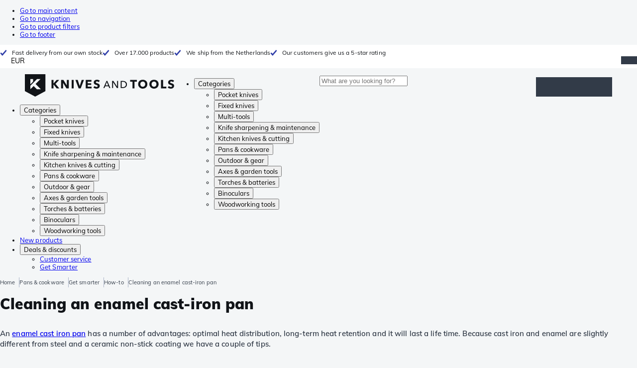

--- FILE ---
content_type: application/javascript; charset=UTF-8
request_url: https://www.knivesandtools.com/_next/static/chunks/3061-d62b6a86a49d7c6e.js
body_size: 8816
content:
(self.webpackChunk_N_E=self.webpackChunk_N_E||[]).push([[3061],{14723:(t,e,r)=>{"use strict";r.d(e,{CC:()=>G,Q6:()=>z,bL:()=>L,zi:()=>H});var n=r(67505),o=r(40413),a=r(41375),i=r(52873),s=r(74553),u=r(59072),l=r(96810),c=r(13228),f=r(67124),p=r(20703),d=r(5477),h=r(94285),m=["PageUp","PageDown"],g=["ArrowUp","ArrowDown","ArrowLeft","ArrowRight"],v={"from-left":["Home","PageDown","ArrowDown","ArrowLeft"],"from-right":["Home","PageDown","ArrowDown","ArrowRight"],"from-bottom":["Home","PageDown","ArrowDown","ArrowLeft"],"from-top":["Home","PageDown","ArrowUp","ArrowLeft"]},y="Slider",[S,x,w]=(0,d.N)(y),[b,A]=(0,s.A)(y,[w]),[D,N]=b(y),P=n.forwardRef((t,e)=>{let{name:r,min:i=0,max:s=100,step:l=1,orientation:c="horizontal",disabled:f=!1,minStepsBetweenThumbs:p=0,defaultValue:d=[i],value:v,onValueChange:y=()=>{},onValueCommit:x=()=>{},inverted:w=!1,form:b,...A}=t,N=n.useRef(new Set),P=n.useRef(0),C="horizontal"===c,[R=[],F]=(0,u.i)({prop:v,defaultProp:d,onChange:t=>{let e=[...N.current];e[P.current]?.focus(),y(t)}}),M=n.useRef(R);function O(t,e,{commit:r}={commit:!1}){let n=(String(l).split(".")[1]||"").length,a=function(t,e){let r=Math.pow(10,e);return Math.round(t*r)/r}(Math.round((t-i)/l)*l+i,n),u=(0,o.q)(a,[i,s]);F((t=[])=>{let n=function(t=[],e,r){let n=[...t];return n[r]=e,n.sort((t,e)=>t-e)}(t,u,e);if(!function(t,e){if(e>0)return Math.min(...t.slice(0,-1).map((e,r)=>t[r+1]-e))>=e;return!0}(n,p*l))return t;{P.current=n.indexOf(u);let e=String(n)!==String(t);return e&&r&&x(n),e?n:t}})}return(0,h.jsx)(D,{scope:t.__scopeSlider,name:r,disabled:f,min:i,max:s,valueIndexToChangeRef:P,thumbs:N.current,values:R,orientation:c,form:b,children:(0,h.jsx)(S.Provider,{scope:t.__scopeSlider,children:(0,h.jsx)(S.Slot,{scope:t.__scopeSlider,children:(0,h.jsx)(C?j:E,{"aria-disabled":f,"data-disabled":f?"":void 0,...A,ref:e,onPointerDown:(0,a.mK)(A.onPointerDown,()=>{f||(M.current=R)}),min:i,max:s,inverted:w,onSlideStart:f?void 0:function(t){let e=function(t,e){if(1===t.length)return 0;let r=t.map(t=>Math.abs(t-e)),n=Math.min(...r);return r.indexOf(n)}(R,t);O(t,e)},onSlideMove:f?void 0:function(t){O(t,P.current)},onSlideEnd:f?void 0:function(){let t=M.current[P.current];R[P.current]!==t&&x(R)},onHomeKeyDown:()=>!f&&O(i,0,{commit:!0}),onEndKeyDown:()=>!f&&O(s,R.length-1,{commit:!0}),onStepKeyDown:({event:t,direction:e})=>{if(!f){let r=m.includes(t.key)||t.shiftKey&&g.includes(t.key),n=P.current;O(R[n]+l*(r?10:1)*e,n,{commit:!0})}}})})})})});P.displayName=y;var[C,R]=b(y,{startEdge:"left",endEdge:"right",size:"width",direction:1}),j=n.forwardRef((t,e)=>{let{min:r,max:o,dir:a,inverted:s,onSlideStart:u,onSlideMove:c,onSlideEnd:f,onStepKeyDown:p,...d}=t,[m,g]=n.useState(null),y=(0,i.s)(e,t=>g(t)),S=n.useRef(void 0),x=(0,l.jH)(a),w="ltr"===x,b=w&&!s||!w&&s;function A(t){let e=S.current||m.getBoundingClientRect(),n=B([0,e.width],b?[r,o]:[o,r]);return S.current=e,n(t-e.left)}return(0,h.jsx)(C,{scope:t.__scopeSlider,startEdge:b?"left":"right",endEdge:b?"right":"left",direction:b?1:-1,size:"width",children:(0,h.jsx)(F,{dir:x,"data-orientation":"horizontal",...d,ref:y,style:{...d.style,"--radix-slider-thumb-transform":"translateX(-50%)"},onSlideStart:t=>{let e=A(t.clientX);u?.(e)},onSlideMove:t=>{let e=A(t.clientX);c?.(e)},onSlideEnd:()=>{S.current=void 0,f?.()},onStepKeyDown:t=>{let e=v[b?"from-left":"from-right"].includes(t.key);p?.({event:t,direction:e?-1:1})}})})}),E=n.forwardRef((t,e)=>{let{min:r,max:o,inverted:a,onSlideStart:s,onSlideMove:u,onSlideEnd:l,onStepKeyDown:c,...f}=t,p=n.useRef(null),d=(0,i.s)(e,p),m=n.useRef(void 0),g=!a;function y(t){let e=m.current||p.current.getBoundingClientRect(),n=B([0,e.height],g?[o,r]:[r,o]);return m.current=e,n(t-e.top)}return(0,h.jsx)(C,{scope:t.__scopeSlider,startEdge:g?"bottom":"top",endEdge:g?"top":"bottom",size:"height",direction:g?1:-1,children:(0,h.jsx)(F,{"data-orientation":"vertical",...f,ref:d,style:{...f.style,"--radix-slider-thumb-transform":"translateY(50%)"},onSlideStart:t=>{let e=y(t.clientY);s?.(e)},onSlideMove:t=>{let e=y(t.clientY);u?.(e)},onSlideEnd:()=>{m.current=void 0,l?.()},onStepKeyDown:t=>{let e=v[g?"from-bottom":"from-top"].includes(t.key);c?.({event:t,direction:e?-1:1})}})})}),F=n.forwardRef((t,e)=>{let{__scopeSlider:r,onSlideStart:n,onSlideMove:o,onSlideEnd:i,onHomeKeyDown:s,onEndKeyDown:u,onStepKeyDown:l,...c}=t,f=N(y,r);return(0,h.jsx)(p.sG.span,{...c,ref:e,onKeyDown:(0,a.mK)(t.onKeyDown,t=>{"Home"===t.key?(s(t),t.preventDefault()):"End"===t.key?(u(t),t.preventDefault()):m.concat(g).includes(t.key)&&(l(t),t.preventDefault())}),onPointerDown:(0,a.mK)(t.onPointerDown,t=>{let e=t.target;e.setPointerCapture(t.pointerId),t.preventDefault(),f.thumbs.has(e)?e.focus():n(t)}),onPointerMove:(0,a.mK)(t.onPointerMove,t=>{t.target.hasPointerCapture(t.pointerId)&&o(t)}),onPointerUp:(0,a.mK)(t.onPointerUp,t=>{let e=t.target;e.hasPointerCapture(t.pointerId)&&(e.releasePointerCapture(t.pointerId),i(t))})})}),M="SliderTrack",O=n.forwardRef((t,e)=>{let{__scopeSlider:r,...n}=t,o=N(M,r);return(0,h.jsx)(p.sG.span,{"data-disabled":o.disabled?"":void 0,"data-orientation":o.orientation,...n,ref:e})});O.displayName=M;var I="SliderRange",V=n.forwardRef((t,e)=>{let{__scopeSlider:r,...o}=t,a=N(I,r),s=R(I,r),u=n.useRef(null),l=(0,i.s)(e,u),c=a.values.length,f=a.values.map(t=>_(t,a.min,a.max)),d=c>1?Math.min(...f):0,m=100-Math.max(...f);return(0,h.jsx)(p.sG.span,{"data-orientation":a.orientation,"data-disabled":a.disabled?"":void 0,...o,ref:l,style:{...t.style,[s.startEdge]:d+"%",[s.endEdge]:m+"%"}})});V.displayName=I;var k="SliderThumb",T=n.forwardRef((t,e)=>{let r=x(t.__scopeSlider),[o,a]=n.useState(null),s=(0,i.s)(e,t=>a(t)),u=n.useMemo(()=>o?r().findIndex(t=>t.ref.current===o):-1,[r,o]);return(0,h.jsx)(K,{...t,ref:s,index:u})}),K=n.forwardRef((t,e)=>{let{__scopeSlider:r,index:o,name:s,...u}=t,l=N(k,r),c=R(k,r),[d,m]=n.useState(null),g=(0,i.s)(e,t=>m(t)),v=!d||l.form||!!d.closest("form"),y=(0,f.X)(d),x=l.values[o],w=void 0===x?0:_(x,l.min,l.max),b=function(t,e){return e>2?`Value ${t+1} of ${e}`:2===e?["Minimum","Maximum"][t]:void 0}(o,l.values.length),A=y?.[c.size],D=A?function(t,e,r){let n=t/2,o=B([0,50],[0,n]);return(n-o(e)*r)*r}(A,w,c.direction):0;return n.useEffect(()=>{if(d)return l.thumbs.add(d),()=>{l.thumbs.delete(d)}},[d,l.thumbs]),(0,h.jsxs)("span",{style:{transform:"var(--radix-slider-thumb-transform)",position:"absolute",[c.startEdge]:`calc(${w}% + ${D}px)`},children:[(0,h.jsx)(S.ItemSlot,{scope:t.__scopeSlider,children:(0,h.jsx)(p.sG.span,{role:"slider","aria-label":t["aria-label"]||b,"aria-valuemin":l.min,"aria-valuenow":x,"aria-valuemax":l.max,"aria-orientation":l.orientation,"data-orientation":l.orientation,"data-disabled":l.disabled?"":void 0,tabIndex:l.disabled?void 0:0,...u,ref:g,style:void 0===x?{display:"none"}:t.style,onFocus:(0,a.mK)(t.onFocus,()=>{l.valueIndexToChangeRef.current=o})})}),v&&(0,h.jsx)(U,{name:s??(l.name?l.name+(l.values.length>1?"[]":""):void 0),form:l.form,value:x},o)]})});T.displayName=k;var U=n.forwardRef(({__scopeSlider:t,value:e,...r},o)=>{let a=n.useRef(null),s=(0,i.s)(a,o),u=(0,c.Z)(e);return n.useEffect(()=>{let t=a.current;if(!t)return;let r=Object.getOwnPropertyDescriptor(window.HTMLInputElement.prototype,"value").set;if(u!==e&&r){let n=new Event("input",{bubbles:!0});r.call(t,e),t.dispatchEvent(n)}},[u,e]),(0,h.jsx)(p.sG.input,{style:{display:"none"},...r,ref:s,defaultValue:e})});function _(t,e,r){return(0,o.q)(100/(r-e)*(t-e),[0,100])}function B(t,e){return r=>{if(t[0]===t[1]||e[0]===e[1])return e[0];let n=(e[1]-e[0])/(t[1]-t[0]);return e[0]+n*(r-t[0])}}U.displayName="RadioBubbleInput";var L=P,G=O,z=V,H=T},26143:(t,e,r)=>{"use strict";r.d(e,{A:()=>h});var n=r(67505);function o(){}function a(t){return!!(t||"").match(/\d/)}function i(t){return t.replace(/[-[\]/{}()*+?.\\^$|]/g,"\\$&")}function s(t,e){void 0===e&&(e=!0);var r="-"===t[0],n=r&&e,o=(t=t.replace("-","")).split(".");return{beforeDecimal:o[0],afterDecimal:o[1]||"",hasNagation:r,addNegation:n}}function u(t,e,r){for(var n="",o=r?"0":"",a=0;a<=e-1;a++)n+=t[a]||o;return n}function l(t,e){return Array(e+1).join(t)}function c(t,e){if(t.value=t.value,null!==t){if(t.createTextRange){var r=t.createTextRange();return r.move("character",e),r.select(),!0}return t.selectionStart||0===t.selectionStart?(t.focus(),t.setSelectionRange(e,e),!0):(t.focus(),!1)}}function f(t,e,r){return Math.min(Math.max(t,e),r)}function p(t){return Math.max(t.selectionStart,t.selectionEnd)}var d=function(t){function e(e){t.call(this,e);var r=e.defaultValue;this.validateProps();var n=this.formatValueProp(r);this.state={value:n,numAsString:this.removeFormatting(n),mounted:!1},this.selectionBeforeInput={selectionStart:0,selectionEnd:0},this.onChange=this.onChange.bind(this),this.onKeyDown=this.onKeyDown.bind(this),this.onMouseUp=this.onMouseUp.bind(this),this.onFocus=this.onFocus.bind(this),this.onBlur=this.onBlur.bind(this)}return t&&(e.__proto__=t),e.prototype=Object.create(t&&t.prototype),e.prototype.constructor=e,e.prototype.componentDidMount=function(){this.setState({mounted:!0})},e.prototype.componentDidUpdate=function(t){this.updateValueIfRequired(t)},e.prototype.componentWillUnmount=function(){clearTimeout(this.focusTimeout),clearTimeout(this.caretPositionTimeout)},e.prototype.updateValueIfRequired=function(t){var e=this.props,r=this.state,n=this.focusedElm,o=r.value,a=r.numAsString;if(void 0===a&&(a=""),t!==e){this.validateProps();var i=this.formatNumString(a),s=null==e.value?i:this.formatValueProp(),u=this.removeFormatting(s),l=parseFloat(u),c=parseFloat(a);(isNaN(l)&&isNaN(c)||l===c)&&i===o&&(null!==n||s===o)||this.updateValue({formattedValue:s,numAsString:u,input:n,source:"prop",event:null})}},e.prototype.getFloatString=function(t){void 0===t&&(t="");var e=this.props.decimalScale,r=this.getSeparators().decimalSeparator,n=this.getNumberRegex(!0),o="-"===t[0];o&&(t=t.replace("-","")),r&&0===e&&(t=t.split(r)[0]);var a=(t=(t.match(n)||[]).join("").replace(r,".")).indexOf(".");return -1!==a&&(t=t.substring(0,a)+"."+t.substring(a+1,t.length).replace(RegExp(i(r),"g"),"")),o&&(t="-"+t),t},e.prototype.getNumberRegex=function(t,e){var r=this.props,n=r.format,o=r.decimalScale,a=r.customNumerals,s=this.getSeparators().decimalSeparator;return RegExp("[0-9"+(a?a.join(""):"")+"]"+(!s||0===o||e||n?"":"|"+i(s)),t?"g":void 0)},e.prototype.getSeparators=function(){var t=this.props.decimalSeparator,e=this.props,r=e.thousandSeparator,n=e.allowedDecimalSeparators;return!0===r&&(r=","),n||(n=[t,"."]),{decimalSeparator:t,thousandSeparator:r,allowedDecimalSeparators:n}},e.prototype.getMaskAtIndex=function(t){var e=this.props.mask;return(void 0===e&&(e=" "),"string"==typeof e)?e:e[t]||" "},e.prototype.getValueObject=function(t,e){var r=parseFloat(e);return{formattedValue:t,value:e,floatValue:isNaN(r)?void 0:r}},e.prototype.validateProps=function(){var t=this.props.mask,e=this.getSeparators(),r=e.decimalSeparator,n=e.thousandSeparator;if(r===n)throw Error("\n          Decimal separator can't be same as thousand separator.\n          thousandSeparator: "+n+' (thousandSeparator = {true} is same as thousandSeparator = ",")\n          decimalSeparator: '+r+" (default value for decimalSeparator is .)\n       ");if(t&&("string"===t?t:t.toString()).match(/\d/g))throw Error("\n          Mask "+t+" should not contain numeric character;\n        ")},e.prototype.setPatchedCaretPosition=function(t,e,r){c(t,e),this.caretPositionTimeout=setTimeout(function(){t.value===r&&c(t,e)},0)},e.prototype.correctCaretPosition=function(t,e,r){var n=this.props,o=n.prefix,i=n.suffix,s=n.format;if(""===t)return 0;if(e=f(e,0,t.length),!s){var u="-"===t[0];return f(e,o.length+ +!!u,t.length-i.length)}if("function"==typeof s||"#"===s[e]&&a(t[e])||"#"===s[e-1]&&a(t[e-1]))return e;var l=s.indexOf("#");e=f(e,l,s.lastIndexOf("#")+1);for(var c=s.substring(e,s.length).indexOf("#"),p=e,d=e+(-1===c?0:c);p>l&&("#"!==s[p]||!a(t[p]));)p-=1;return!a(t[d])||"left"===r&&e!==l||e-p<d-e?a(t[p])?p+1:p:d},e.prototype.getCaretPosition=function(t,e,r){var n,o,a=this.props.format,i=this.state.value,s=this.getNumberRegex(!0),u=(t.match(s)||[]).join(""),l=(e.match(s)||[]).join("");for(o=0,n=0;o<r;o++){var c=t[o]||"",f=e[n]||"";if((c.match(s)||c===f)&&(!("0"===c&&f.match(s))||"0"===f||u.length===l.length)){for(;c!==e[n]&&n<e.length;)n++;n++}}return"string"!=typeof a||i||(n=e.length),n=this.correctCaretPosition(e,n)},e.prototype.removePrefixAndSuffix=function(t){var e=this.props,r=e.format,n=e.prefix,o=e.suffix;if(!r&&t){var a="-"===t[0];a&&(t=t.substring(1,t.length));var i=(t=n&&0===t.indexOf(n)?t.substring(n.length,t.length):t).lastIndexOf(o);t=o&&-1!==i&&i===t.length-o.length?t.substring(0,i):t,a&&(t="-"+t)}return t},e.prototype.removePatternFormatting=function(t){for(var e=this.props.format.split("#").filter(function(t){return""!==t}),r=0,n="",o=0,a=e.length;o<=a;o++){var i=e[o]||"",s=o===a?t.length:t.indexOf(i,r);if(-1===s){n=t;break}n+=t.substring(r,s),r=s+i.length}return(n.match(this.getNumberRegex(!0))||[]).join("")},e.prototype.removeFormatting=function(t){var e=this.props,r=e.format,n=e.removeFormatting;return t&&(r?t="string"==typeof r?this.removePatternFormatting(t):"function"==typeof n?n(t):(t.match(this.getNumberRegex(!0))||[]).join(""):(t=this.removePrefixAndSuffix(t),t=this.getFloatString(t))),t},e.prototype.formatWithPattern=function(t){for(var e=this.props.format,r=0,n=e.split(""),o=0,a=e.length;o<a;o++)"#"===e[o]&&(n[o]=t[r]||this.getMaskAtIndex(r),r+=1);return n.join("")},e.prototype.formatAsNumber=function(t){var e,r,n,o=this.props,a=o.decimalScale,i=o.fixedDecimalScale,l=o.prefix,c=o.suffix,f=o.allowNegative,p=o.thousandsGroupStyle,d=this.getSeparators(),h=d.thousandSeparator,m=d.decimalSeparator,g=-1!==t.indexOf(".")||a&&i,v=s(t,f),y=v.beforeDecimal,S=v.afterDecimal,x=v.addNegation;return void 0!==a&&(S=u(S,a,i)),h&&(e=y,r=function(t){switch(t){case"lakh":return/(\d+?)(?=(\d\d)+(\d)(?!\d))(\.\d+)?/g;case"wan":return/(\d)(?=(\d{4})+(?!\d))/g;default:return/(\d)(?=(\d{3})+(?!\d))/g}}(p),n=-1===(n=e.search(/[1-9]/))?e.length:n,y=e.substring(0,n)+e.substring(n,e.length).replace(r,"$1"+h)),l&&(y=l+y),c&&(S+=c),x&&(y="-"+y),t=y+(g&&m||"")+S},e.prototype.formatNumString=function(t){void 0===t&&(t="");var e=this.props,r=e.format,n=e.allowEmptyFormatting,o=e.customNumerals,a=t;if(o&&10===o.length){var i=RegExp("["+o.join("")+"]","g");a=t.replace(i,function(t){return o.indexOf(t).toString()})}return""!==t||n?"-"!==t||r?"string"==typeof r?this.formatWithPattern(a):"function"==typeof r?r(a):this.formatAsNumber(a):"-":""},e.prototype.formatValueProp=function(t){var e=this.props,r=e.format,n=e.decimalScale,o=e.fixedDecimalScale,a=e.allowEmptyFormatting,i=this.props,c=i.value,f=i.isNumericString,p=!(c=null==c?t:c)&&0!==c;return(p&&a&&(c=""),p&&!a)?"":("number"==typeof c&&(c=function(t){var e="-"===(t+="")[0]?"-":"";e&&(t=t.substring(1));var r=t.split(/[eE]/g),n=r[0],o=r[1];if(!(o=Number(o)))return e+n;n=n.replace(".","");var a=1+o,i=n.length;return a<0?n="0."+l("0",Math.abs(a))+n:a>=i?n+=l("0",a-i):n=(n.substring(0,a)||"0")+"."+n.substring(a),e+n}(c),f=!0),"Infinity"===c&&f&&(c=""),f&&!r&&"number"==typeof n&&(c=function(t,e,r){if(-1!==["","-"].indexOf(t))return t;var n=-1!==t.indexOf(".")&&e,o=s(t),a=o.beforeDecimal,i=o.afterDecimal,l=o.hasNagation,c=parseFloat("0."+(i||"0")),f=(i.length<=e?"0."+i:c.toFixed(e)).split(".");return(l?"-":"")+a.split("").reverse().reduce(function(t,e,r){return t.length>r?(Number(t[0])+Number(e)).toString()+t.substring(1,t.length):e+t},f[0])+(n?".":"")+u(f[1]||"",Math.min(e,i.length),r)}(c,n,o)),f?this.formatNumString(c):this.formatInput(c))},e.prototype.formatNegation=function(t){void 0===t&&(t="");var e=this.props.allowNegative,r=RegExp("(-)(.)*(-)"),n=/(-)/.test(t),o=r.test(t);return t=t.replace(/-/g,""),n&&!o&&e&&(t="-"+t),t},e.prototype.formatInput=function(t){return void 0===t&&(t=""),this.props.format||(t=this.removePrefixAndSuffix(t),t=this.formatNegation(t)),t=this.removeFormatting(t),this.formatNumString(t)},e.prototype.isCharacterAFormat=function(t,e){var r=this.props,n=r.format,o=r.prefix,a=r.suffix,i=r.decimalScale,s=r.fixedDecimalScale,u=this.getSeparators().decimalSeparator;return"string"==typeof n&&"#"!==n[t]||!n&&(!!(t<o.length)||!!(t>=e.length-a.length)||!!i&&!!s&&e[t]===u)},e.prototype.correctInputValue=function(t,e,r){var n=this,o=this.props,a=o.format,i=o.allowNegative,u=o.prefix,l=o.suffix,c=o.decimalScale,f=this.getSeparators(),p=f.allowedDecimalSeparators,d=f.decimalSeparator,h=this.state.numAsString||"",m=this.selectionBeforeInput,g=m.selectionStart,v=m.selectionEnd,y=function(t,e){for(var r=0,n=0,o=t.length,a=e.length;t[r]===e[r]&&r<o;)r++;for(;t[o-1-n]===e[a-1-n]&&a-n>r&&o-n>r;)n++;return{start:r,end:o-n}}(e,r),S=y.start,x=y.end;if(!a&&S===x&&-1!==p.indexOf(r[g])){var w=0===c?"":d;return r.substr(0,g)+w+r.substr(g+1,r.length)}var b=a?0:u.length,A=e.length-(a?0:l.length);if(r.length>e.length||!r.length||S===x||0===g&&v===e.length||0===S&&x===e.length||g===b&&v===A)return r;var D=e.substr(S,x-S);if([].concat(D).find(function(t,r){return n.isCharacterAFormat(r+S,e)})){var N=e.substr(S),P={},C=[];[].concat(N).forEach(function(t,r){n.isCharacterAFormat(r+S,e)?P[r]=t:r>D.length-1&&C.push(t)}),Object.keys(P).forEach(function(t){C.length>t?C.splice(t,0,P[t]):C.push(P[t])}),r=e.substr(0,S)+C.join("")}if(!a){var R=this.removeFormatting(r),j=s(R,i),E=j.beforeDecimal,F=j.afterDecimal,M=j.addNegation,O=t<r.indexOf(d)+1;if(R.length<h.length&&O&&""===E&&!parseFloat(F))return M?"-":""}return r},e.prototype.updateValue=function(t){var e=t.formattedValue,r=t.input,n=t.setCaretPosition;void 0===n&&(n=!0);var o=t.source,a=t.event,i=t.numAsString,s=t.caretPos,u=this.props.onValueChange,l=this.state.value;if(r){if(void 0===s&&n){var c=t.inputValue||r.value,f=p(r);r.value=e,s=this.getCaretPosition(c,e,f)}r.value=e,n&&this.setPatchedCaretPosition(r,s,e)}void 0===i&&(i=this.removeFormatting(e)),e!==l&&(this.setState({value:e,numAsString:i}),u(this.getValueObject(e,i),{event:a,source:o}))},e.prototype.onChange=function(t){var e=t.target,r=e.value,n=this.state,o=this.props,a=o.isAllowed,i=n.value||"",s=p(e);r=this.correctInputValue(s,i,r);var u=this.formatInput(r)||"",l=this.removeFormatting(u),c=a(this.getValueObject(u,l));c||(u=i),this.updateValue({formattedValue:u,numAsString:l,inputValue:r,input:e,event:t,source:"event"}),c&&o.onChange(t)},e.prototype.onBlur=function(t){var e=this.props,r=this.state,n=e.format,o=e.onBlur,a=e.allowLeadingZeros,i=r.numAsString,s=r.value;if(this.focusedElm=null,clearTimeout(this.focusTimeout),clearTimeout(this.caretPositionTimeout),!n){isNaN(parseFloat(i))&&(i=""),a||(i=function(t){if(!t)return t;var e="-"===t[0];e&&(t=t.substring(1,t.length));var r=t.split("."),n=r[0].replace(/^0+/,"")||"0",o=r[1]||"";return(e?"-":"")+n+(o?"."+o:"")}(i));var u=this.formatNumString(i);if(u!==s){this.updateValue({formattedValue:u,numAsString:i,input:t.target,setCaretPosition:!1,event:t,source:"event"}),o(t);return}}o(t)},e.prototype.onKeyDown=function(t){var e,r=t.target,n=t.key,o=r.selectionStart,a=r.selectionEnd,i=r.value;void 0===i&&(i="");var s=this.props,u=s.decimalScale,l=s.fixedDecimalScale,c=s.prefix,f=s.suffix,p=s.format,d=s.onKeyDown,h=this.getNumberRegex(!1,void 0!==u&&l),m=/-/,g="string"==typeof p;if(this.selectionBeforeInput={selectionStart:o,selectionEnd:a},"ArrowLeft"===n||"Backspace"===n?e=o-1:"ArrowRight"===n?e=o+1:"Delete"===n&&(e=o),void 0===e||o!==a)return void d(t);var v=e,y=g?p.indexOf("#"):c.length,S=g?p.lastIndexOf("#")+1:i.length-f.length;if("ArrowLeft"===n||"ArrowRight"===n)v=this.correctCaretPosition(i,e,"ArrowLeft"===n?"left":"right");else if("Delete"!==n||h.test(i[e])||m.test(i[e])){if("Backspace"===n&&!h.test(i[e])){if(o<=y+1&&"-"===i[0]&&void 0===p){var x=i.substring(1);this.updateValue({formattedValue:x,caretPos:v,input:r,event:t,source:"event"})}else if(!m.test(i[e])){for(;!h.test(i[v-1])&&v>y;)v--;v=this.correctCaretPosition(i,v,"left")}}}else for(;!h.test(i[v])&&v<S;)v++;(v!==e||e<y||e>S)&&(t.preventDefault(),this.setPatchedCaretPosition(r,v,i)),t.isUnitTestRun&&this.setPatchedCaretPosition(r,v,i),d(t)},e.prototype.onMouseUp=function(t){var e=t.target,r=e.selectionStart,n=e.selectionEnd,o=e.value;if(void 0===o&&(o=""),r===n){var a=this.correctCaretPosition(o,r);a!==r&&this.setPatchedCaretPosition(e,a,o)}this.props.onMouseUp(t)},e.prototype.onFocus=function(t){var e=this;t.persist(),this.focusedElm=t.target,this.focusTimeout=setTimeout(function(){var r=t.target,n=r.selectionStart,o=r.selectionEnd,a=r.value;void 0===a&&(a="");var i=e.correctCaretPosition(a,n);i!==n&&(0!==n||o!==a.length)&&e.setPatchedCaretPosition(r,i,a),e.props.onFocus(t)},0)},e.prototype.render=function(){var t=this.props,e=t.type,r=t.displayType,o=t.customInput,a=t.renderText,i=t.getInputRef,s=t.format;t.thousandSeparator,t.decimalSeparator,t.allowedDecimalSeparators,t.thousandsGroupStyle,t.decimalScale,t.fixedDecimalScale,t.prefix,t.suffix,t.removeFormatting,t.mask,t.defaultValue,t.isNumericString,t.allowNegative,t.allowEmptyFormatting,t.allowLeadingZeros,t.onValueChange,t.isAllowed,t.customNumerals,t.onChange,t.onKeyDown,t.onMouseUp,t.onFocus,t.onBlur,t.value;var u=function(t,e){var r={};for(var n in t)Object.prototype.hasOwnProperty.call(t,n)&&-1===e.indexOf(n)&&(r[n]=t[n]);return r}(t,["type","displayType","customInput","renderText","getInputRef","format","thousandSeparator","decimalSeparator","allowedDecimalSeparators","thousandsGroupStyle","decimalScale","fixedDecimalScale","prefix","suffix","removeFormatting","mask","defaultValue","isNumericString","allowNegative","allowEmptyFormatting","allowLeadingZeros","onValueChange","isAllowed","customNumerals","onChange","onKeyDown","onMouseUp","onFocus","onBlur","value"]),l=this.state,c=l.value,f=Object.assign({inputMode:l.mounted&&(s||"undefined"!=typeof navigator&&!(navigator.platform&&/iPhone|iPod/.test(navigator.platform)))?"numeric":void 0},u,{type:e,value:c,onChange:this.onChange,onKeyDown:this.onKeyDown,onMouseUp:this.onMouseUp,onFocus:this.onFocus,onBlur:this.onBlur});return"text"===r?a?a(c,u)||null:n.createElement("span",Object.assign({},u,{ref:i}),c):o?n.createElement(o,Object.assign({},f,{ref:i})):n.createElement("input",Object.assign({},f,{ref:i}))},e}(n.Component);d.defaultProps={displayType:"input",decimalSeparator:".",thousandsGroupStyle:"thousand",fixedDecimalScale:!1,prefix:"",suffix:"",allowNegative:!0,allowEmptyFormatting:!1,allowLeadingZeros:!1,isNumericString:!1,type:"text",onValueChange:o,onChange:o,onKeyDown:o,onMouseUp:o,onFocus:o,onBlur:o,isAllowed:function(){return!0}};let h=d},31583:(t,e,r)=>{"use strict";function n(t){if(null===t||!0===t||!1===t)return NaN;var e=Number(t);return isNaN(e)?e:e<0?Math.ceil(e):Math.floor(e)}r.d(e,{A:()=>n})},32383:(t,e,r)=>{"use strict";r.d(e,{A:()=>s});var n=r(75425),o=r(44448),a=r(31583),i=r(15316);function s(t,e){if((0,o.A)(2,arguments),!e||"object"!=typeof e)return new Date(NaN);var r=e.years?(0,a.A)(e.years):0,s=e.months?(0,a.A)(e.months):0,u=e.weeks?(0,a.A)(e.weeks):0,l=e.days?(0,a.A)(e.days):0,c=e.hours?(0,a.A)(e.hours):0,f=e.minutes?(0,a.A)(e.minutes):0,p=e.seconds?(0,a.A)(e.seconds):0;return new Date((function(t,e){(0,o.A)(2,arguments);var r=(0,a.A)(e);return(0,n.A)(t,-r)})(function(t,e){return(0,o.A)(2,arguments),function(t,e){(0,o.A)(2,arguments);var r=(0,i.A)(t),n=(0,a.A)(e);if(isNaN(n))return new Date(NaN);if(!n)return r;var s=r.getDate(),u=new Date(r.getTime());return(u.setMonth(r.getMonth()+n+1,0),s>=u.getDate())?u:(r.setFullYear(u.getFullYear(),u.getMonth(),s),r)}(t,-(0,a.A)(e))}(t,s+12*r),l+7*u).getTime()-1e3*(p+60*(f+60*c)))}},35465:(t,e,r)=>{"use strict";r.d(e,{A:()=>n});let n=(0,r(45358).A)("ChevronLeft",[["path",{d:"m15 18-6-6 6-6",key:"1wnfg3"}]])},75425:(t,e,r)=>{"use strict";r.d(e,{A:()=>i});var n=r(31583),o=r(15316),a=r(44448);function i(t,e){(0,a.A)(2,arguments);var r=(0,o.A)(t),i=(0,n.A)(e);return isNaN(i)?new Date(NaN):(i&&r.setDate(r.getDate()+i),r)}},75656:t=>{!function(){"use strict";var e={815:function(t){t.exports=function(t,r,n,o){r=r||"&",n=n||"=";var a={};if("string"!=typeof t||0===t.length)return a;var i=/\+/g;t=t.split(r);var s=1e3;o&&"number"==typeof o.maxKeys&&(s=o.maxKeys);var u=t.length;s>0&&u>s&&(u=s);for(var l=0;l<u;++l){var c,f,p,d,h=t[l].replace(i,"%20"),m=h.indexOf(n);(m>=0?(c=h.substr(0,m),f=h.substr(m+1)):(c=h,f=""),p=decodeURIComponent(c),d=decodeURIComponent(f),Object.prototype.hasOwnProperty.call(a,p))?e(a[p])?a[p].push(d):a[p]=[a[p],d]:a[p]=d}return a};var e=Array.isArray||function(t){return"[object Array]"===Object.prototype.toString.call(t)}},577:function(t){var e=function(t){switch(typeof t){case"string":return t;case"boolean":return t?"true":"false";case"number":return isFinite(t)?t:"";default:return""}};t.exports=function(t,a,i,s){return(a=a||"&",i=i||"=",null===t&&(t=void 0),"object"==typeof t)?n(o(t),function(o){var s=encodeURIComponent(e(o))+i;return r(t[o])?n(t[o],function(t){return s+encodeURIComponent(e(t))}).join(a):s+encodeURIComponent(e(t[o]))}).join(a):s?encodeURIComponent(e(s))+i+encodeURIComponent(e(t)):""};var r=Array.isArray||function(t){return"[object Array]"===Object.prototype.toString.call(t)};function n(t,e){if(t.map)return t.map(e);for(var r=[],n=0;n<t.length;n++)r.push(e(t[n],n));return r}var o=Object.keys||function(t){var e=[];for(var r in t)Object.prototype.hasOwnProperty.call(t,r)&&e.push(r);return e}}},r={};function n(t){var o=r[t];if(void 0!==o)return o.exports;var a=r[t]={exports:{}},i=!0;try{e[t](a,a.exports,n),i=!1}finally{i&&delete r[t]}return a.exports}n.ab="//";var o={};o.decode=o.parse=n(815),o.encode=o.stringify=n(577),t.exports=o}()},76378:(t,e,r)=>{"use strict";r.d(e,{A:()=>n});let n=(0,r(45358).A)("ChevronRight",[["path",{d:"m9 18 6-6-6-6",key:"mthhwq"}]])}}]);
//# sourceMappingURL=3061-d62b6a86a49d7c6e.js.map

--- FILE ---
content_type: application/javascript; charset=UTF-8
request_url: https://www.knivesandtools.com/_next/static/chunks/7484-1dc4bc591b8900ab.js
body_size: 11558
content:
"use strict";(self.webpackChunk_N_E=self.webpackChunk_N_E||[]).push([[7484],{17578:e=>{var t=Array.isArray,r=Object.keys,n=Object.prototype.hasOwnProperty,o="undefined"!=typeof Element;e.exports=function(e,a){try{return function e(a,i){if(a===i)return!0;if(a&&i&&"object"==typeof a&&"object"==typeof i){var u,c,l,s=t(a),f=t(i);if(s&&f){if((c=a.length)!=i.length)return!1;for(u=c;0!=u--;)if(!e(a[u],i[u]))return!1;return!0}if(s!=f)return!1;var p=a instanceof Date,d=i instanceof Date;if(p!=d)return!1;if(p&&d)return a.getTime()==i.getTime();var y=a instanceof RegExp,v=i instanceof RegExp;if(y!=v)return!1;if(y&&v)return a.toString()==i.toString();var h=r(a);if((c=h.length)!==r(i).length)return!1;for(u=c;0!=u--;)if(!n.call(i,h[u]))return!1;if(o&&a instanceof Element&&i instanceof Element)return a===i;for(u=c;0!=u--;)if(("_owner"!==(l=h[u])||!a.$$typeof)&&!e(a[l],i[l]))return!1;return!0}return a!=a&&i!=i}(e,a)}catch(e){if(e.message&&e.message.match(/stack|recursion/i)||-0x7ff5ffe4===e.number)return console.warn("Warning: react-fast-compare does not handle circular references.",e.name,e.message),!1;throw e}}},18306:(e,t,r)=>{e.exports=r(84406)},27484:(e,t,r)=>{r.d(t,{D0:()=>rc,lV:()=>rl,l1:()=>rn,Mt:()=>ru,j7:()=>t6});var n=function(e){var t,r,n;return!!(t=e)&&"object"==typeof t&&(r=e,"[object RegExp]"!==(n=Object.prototype.toString.call(r))&&"[object Date]"!==n&&r.$$typeof!==o)},o="function"==typeof Symbol&&Symbol.for?Symbol.for("react.element"):60103;function a(e,t){return!1!==t.clone&&t.isMergeableObject(e)?u(Array.isArray(e)?[]:{},e,t):e}function i(e,t,r){return e.concat(t).map(function(e){return a(e,r)})}function u(e,t,r){(r=r||{}).arrayMerge=r.arrayMerge||i,r.isMergeableObject=r.isMergeableObject||n;var o,c,l=Array.isArray(t);return l!==Array.isArray(e)?a(t,r):l?r.arrayMerge(e,t,r):(c={},(o=r).isMergeableObject(e)&&Object.keys(e).forEach(function(t){c[t]=a(e[t],o)}),Object.keys(t).forEach(function(r){o.isMergeableObject(t[r])&&e[r]?c[r]=u(e[r],t[r],o):c[r]=a(t[r],o)}),c)}u.all=function(e,t){if(!Array.isArray(e))throw Error("first argument should be an array");return e.reduce(function(e,r){return u(e,r,t)},{})};let c=u;var l="object"==typeof global&&global&&global.Object===Object&&global,s="object"==typeof self&&self&&self.Object===Object&&self,f=l||s||Function("return this")(),p=f.Symbol,d=Object.prototype,y=d.hasOwnProperty,v=d.toString,h=p?p.toStringTag:void 0;let b=function(e){var t=y.call(e,h),r=e[h];try{e[h]=void 0;var n=!0}catch(e){}var o=v.call(e);return n&&(t?e[h]=r:delete e[h]),o};var m=Object.prototype.toString,g=p?p.toStringTag:void 0;let _=function(e){return null==e?void 0===e?"[object Undefined]":"[object Null]":g&&g in Object(e)?b(e):m.call(e)},S=function(e,t){return function(r){return e(t(r))}};var j=S(Object.getPrototypeOf,Object);let E=function(e){return null!=e&&"object"==typeof e};var O=Object.prototype,A=Function.prototype.toString,T=O.hasOwnProperty,w=A.call(Object);let F=function(e){if(!E(e)||"[object Object]"!=_(e))return!1;var t=j(e);if(null===t)return!0;var r=T.call(t,"constructor")&&t.constructor;return"function"==typeof r&&r instanceof r&&A.call(r)==w},R=function(e,t){return e===t||e!=e&&t!=t},I=function(e,t){for(var r=e.length;r--;)if(R(e[r][0],t))return r;return -1};var C=Array.prototype.splice;function P(e){var t=-1,r=null==e?0:e.length;for(this.clear();++t<r;){var n=e[t];this.set(n[0],n[1])}}P.prototype.clear=function(){this.__data__=[],this.size=0},P.prototype.delete=function(e){var t=this.__data__,r=I(t,e);return!(r<0)&&(r==t.length-1?t.pop():C.call(t,r,1),--this.size,!0)},P.prototype.get=function(e){var t=this.__data__,r=I(t,e);return r<0?void 0:t[r][1]},P.prototype.has=function(e){return I(this.__data__,e)>-1},P.prototype.set=function(e,t){var r=this.__data__,n=I(r,e);return n<0?(++this.size,r.push([e,t])):r[n][1]=t,this};let M=function(e){var t=typeof e;return null!=e&&("object"==t||"function"==t)},k=function(e){if(!M(e))return!1;var t=_(e);return"[object Function]"==t||"[object GeneratorFunction]"==t||"[object AsyncFunction]"==t||"[object Proxy]"==t};var x=f["__core-js_shared__"],D=function(){var e=/[^.]+$/.exec(x&&x.keys&&x.keys.IE_PROTO||"");return e?"Symbol(src)_1."+e:""}(),U=Function.prototype.toString;let $=function(e){if(null!=e){try{return U.call(e)}catch(e){}try{return e+""}catch(e){}}return""};var V=/^\[object .+?Constructor\]$/,L=Object.prototype,N=Function.prototype.toString,B=L.hasOwnProperty,z=RegExp("^"+N.call(B).replace(/[\\^$.*+?()[\]{}|]/g,"\\$&").replace(/hasOwnProperty|(function).*?(?=\\\()| for .+?(?=\\\])/g,"$1.*?")+"$");let G=function(e){return!!M(e)&&(!D||!(D in e))&&(k(e)?z:V).test($(e))},H=function(e,t){var r=null==e?void 0:e[t];return G(r)?r:void 0};var W=H(f,"Map"),K=H(Object,"create"),q=Object.prototype.hasOwnProperty,Y=Object.prototype.hasOwnProperty;function J(e){var t=-1,r=null==e?0:e.length;for(this.clear();++t<r;){var n=e[t];this.set(n[0],n[1])}}J.prototype.clear=function(){this.__data__=K?K(null):{},this.size=0},J.prototype.delete=function(e){var t=this.has(e)&&delete this.__data__[e];return this.size-=!!t,t},J.prototype.get=function(e){var t=this.__data__;if(K){var r=t[e];return"__lodash_hash_undefined__"===r?void 0:r}return q.call(t,e)?t[e]:void 0},J.prototype.has=function(e){var t=this.__data__;return K?void 0!==t[e]:Y.call(t,e)},J.prototype.set=function(e,t){var r=this.__data__;return this.size+=+!this.has(e),r[e]=K&&void 0===t?"__lodash_hash_undefined__":t,this};let Q=function(e){var t=typeof e;return"string"==t||"number"==t||"symbol"==t||"boolean"==t?"__proto__"!==e:null===e},X=function(e,t){var r=e.__data__;return Q(t)?r["string"==typeof t?"string":"hash"]:r.map};function Z(e){var t=-1,r=null==e?0:e.length;for(this.clear();++t<r;){var n=e[t];this.set(n[0],n[1])}}function ee(e){var t=this.__data__=new P(e);this.size=t.size}Z.prototype.clear=function(){this.size=0,this.__data__={hash:new J,map:new(W||P),string:new J}},Z.prototype.delete=function(e){var t=X(this,e).delete(e);return this.size-=!!t,t},Z.prototype.get=function(e){return X(this,e).get(e)},Z.prototype.has=function(e){return X(this,e).has(e)},Z.prototype.set=function(e,t){var r=X(this,e),n=r.size;return r.set(e,t),this.size+=+(r.size!=n),this},ee.prototype.clear=function(){this.__data__=new P,this.size=0},ee.prototype.delete=function(e){var t=this.__data__,r=t.delete(e);return this.size=t.size,r},ee.prototype.get=function(e){return this.__data__.get(e)},ee.prototype.has=function(e){return this.__data__.has(e)},ee.prototype.set=function(e,t){var r=this.__data__;if(r instanceof P){var n=r.__data__;if(!W||n.length<199)return n.push([e,t]),this.size=++r.size,this;r=this.__data__=new Z(n)}return r.set(e,t),this.size=r.size,this};let et=function(e,t){for(var r=-1,n=null==e?0:e.length;++r<n&&!1!==t(e[r],r,e););return e};var er=function(){try{var e=H(Object,"defineProperty");return e({},"",{}),e}catch(e){}}();let en=function(e,t,r){"__proto__"==t&&er?er(e,t,{configurable:!0,enumerable:!0,value:r,writable:!0}):e[t]=r};var eo=Object.prototype.hasOwnProperty;let ea=function(e,t,r){var n=e[t];eo.call(e,t)&&R(n,r)&&(void 0!==r||t in e)||en(e,t,r)},ei=function(e,t,r,n){var o=!r;r||(r={});for(var a=-1,i=t.length;++a<i;){var u=t[a],c=n?n(r[u],e[u],u,r,e):void 0;void 0===c&&(c=e[u]),o?en(r,u,c):ea(r,u,c)}return r},eu=function(e,t){for(var r=-1,n=Array(e);++r<e;)n[r]=t(r);return n},ec=function(e){return E(e)&&"[object Arguments]"==_(e)};var el=Object.prototype,es=el.hasOwnProperty,ef=el.propertyIsEnumerable,ep=ec(function(){return arguments}())?ec:function(e){return E(e)&&es.call(e,"callee")&&!ef.call(e,"callee")},ed=Array.isArray,ey="object"==typeof exports&&exports&&!exports.nodeType&&exports,ev=ey&&"object"==typeof module&&module&&!module.nodeType&&module,eh=ev&&ev.exports===ey?f.Buffer:void 0;let eb=(eh?eh.isBuffer:void 0)||function(){return!1};var em=/^(?:0|[1-9]\d*)$/;let eg=function(e,t){var r=typeof e;return!!(t=null==t?0x1fffffffffffff:t)&&("number"==r||"symbol"!=r&&em.test(e))&&e>-1&&e%1==0&&e<t},e_=function(e){return"number"==typeof e&&e>-1&&e%1==0&&e<=0x1fffffffffffff};var eS={};eS["[object Float32Array]"]=eS["[object Float64Array]"]=eS["[object Int8Array]"]=eS["[object Int16Array]"]=eS["[object Int32Array]"]=eS["[object Uint8Array]"]=eS["[object Uint8ClampedArray]"]=eS["[object Uint16Array]"]=eS["[object Uint32Array]"]=!0,eS["[object Arguments]"]=eS["[object Array]"]=eS["[object ArrayBuffer]"]=eS["[object Boolean]"]=eS["[object DataView]"]=eS["[object Date]"]=eS["[object Error]"]=eS["[object Function]"]=eS["[object Map]"]=eS["[object Number]"]=eS["[object Object]"]=eS["[object RegExp]"]=eS["[object Set]"]=eS["[object String]"]=eS["[object WeakMap]"]=!1;let ej=function(e){return function(t){return e(t)}};var eE="object"==typeof exports&&exports&&!exports.nodeType&&exports,eO=eE&&"object"==typeof module&&module&&!module.nodeType&&module,eA=eO&&eO.exports===eE&&l.process,eT=function(){try{var e=eO&&eO.require&&eO.require("util").types;if(e)return e;return eA&&eA.binding&&eA.binding("util")}catch(e){}}(),ew=eT&&eT.isTypedArray,eF=ew?ej(ew):function(e){return E(e)&&e_(e.length)&&!!eS[_(e)]},eR=Object.prototype.hasOwnProperty;let eI=function(e,t){var r=ed(e),n=!r&&ep(e),o=!r&&!n&&eb(e),a=!r&&!n&&!o&&eF(e),i=r||n||o||a,u=i?eu(e.length,String):[],c=u.length;for(var l in e)(t||eR.call(e,l))&&!(i&&("length"==l||o&&("offset"==l||"parent"==l)||a&&("buffer"==l||"byteLength"==l||"byteOffset"==l)||eg(l,c)))&&u.push(l);return u};var eC=Object.prototype;let eP=function(e){var t=e&&e.constructor;return e===("function"==typeof t&&t.prototype||eC)};var eM=S(Object.keys,Object),ek=Object.prototype.hasOwnProperty;let ex=function(e){if(!eP(e))return eM(e);var t=[];for(var r in Object(e))ek.call(e,r)&&"constructor"!=r&&t.push(r);return t},eD=function(e){return null!=e&&e_(e.length)&&!k(e)},eU=function(e){return eD(e)?eI(e):ex(e)},e$=function(e){var t=[];if(null!=e)for(var r in Object(e))t.push(r);return t};var eV=Object.prototype.hasOwnProperty;let eL=function(e){if(!M(e))return e$(e);var t=eP(e),r=[];for(var n in e)"constructor"==n&&(t||!eV.call(e,n))||r.push(n);return r},eN=function(e){return eD(e)?eI(e,!0):eL(e)};var eB="object"==typeof exports&&exports&&!exports.nodeType&&exports,ez=eB&&"object"==typeof module&&module&&!module.nodeType&&module,eG=ez&&ez.exports===eB?f.Buffer:void 0,eH=eG?eG.allocUnsafe:void 0;let eW=function(e,t){if(t)return e.slice();var r=e.length,n=eH?eH(r):new e.constructor(r);return e.copy(n),n},eK=function(e,t){var r=-1,n=e.length;for(t||(t=Array(n));++r<n;)t[r]=e[r];return t},eq=function(e,t){for(var r=-1,n=null==e?0:e.length,o=0,a=[];++r<n;){var i=e[r];t(i,r,e)&&(a[o++]=i)}return a},eY=function(){return[]};var eJ=Object.prototype.propertyIsEnumerable,eQ=Object.getOwnPropertySymbols,eX=eQ?function(e){return null==e?[]:eq(eQ(e=Object(e)),function(t){return eJ.call(e,t)})}:eY;let eZ=function(e,t){for(var r=-1,n=t.length,o=e.length;++r<n;)e[o+r]=t[r];return e};var e0=Object.getOwnPropertySymbols?function(e){for(var t=[];e;)eZ(t,eX(e)),e=j(e);return t}:eY;let e1=function(e,t,r){var n=t(e);return ed(e)?n:eZ(n,r(e))},e6=function(e){return e1(e,eU,eX)},e8=function(e){return e1(e,eN,e0)};var e2=H(f,"DataView"),e4=H(f,"Promise"),e3=H(f,"Set"),e7=H(f,"WeakMap"),e5="[object Map]",e9="[object Promise]",te="[object Set]",tt="[object WeakMap]",tr="[object DataView]",tn=$(e2),to=$(W),ta=$(e4),ti=$(e3),tu=$(e7),tc=_;(e2&&tc(new e2(new ArrayBuffer(1)))!=tr||W&&tc(new W)!=e5||e4&&tc(e4.resolve())!=e9||e3&&tc(new e3)!=te||e7&&tc(new e7)!=tt)&&(tc=function(e){var t=_(e),r="[object Object]"==t?e.constructor:void 0,n=r?$(r):"";if(n)switch(n){case tn:return tr;case to:return e5;case ta:return e9;case ti:return te;case tu:return tt}return t});let tl=tc;var ts=Object.prototype.hasOwnProperty;let tf=function(e){var t=e.length,r=new e.constructor(t);return t&&"string"==typeof e[0]&&ts.call(e,"index")&&(r.index=e.index,r.input=e.input),r};var tp=f.Uint8Array;let td=function(e){var t=new e.constructor(e.byteLength);return new tp(t).set(new tp(e)),t},ty=function(e,t){var r=t?td(e.buffer):e.buffer;return new e.constructor(r,e.byteOffset,e.byteLength)};var tv=/\w*$/;let th=function(e){var t=new e.constructor(e.source,tv.exec(e));return t.lastIndex=e.lastIndex,t};var tb=p?p.prototype:void 0,tm=tb?tb.valueOf:void 0;let tg=function(e,t){var r=t?td(e.buffer):e.buffer;return new e.constructor(r,e.byteOffset,e.length)},t_=function(e,t,r){var n=e.constructor;switch(t){case"[object ArrayBuffer]":return td(e);case"[object Boolean]":case"[object Date]":return new n(+e);case"[object DataView]":return ty(e,r);case"[object Float32Array]":case"[object Float64Array]":case"[object Int8Array]":case"[object Int16Array]":case"[object Int32Array]":case"[object Uint8Array]":case"[object Uint8ClampedArray]":case"[object Uint16Array]":case"[object Uint32Array]":return tg(e,r);case"[object Map]":case"[object Set]":return new n;case"[object Number]":case"[object String]":return new n(e);case"[object RegExp]":return th(e);case"[object Symbol]":return tm?Object(tm.call(e)):{}}};var tS=Object.create,tj=function(){function e(){}return function(t){if(!M(t))return{};if(tS)return tS(t);e.prototype=t;var r=new e;return e.prototype=void 0,r}}(),tE=eT&&eT.isMap,tO=tE?ej(tE):function(e){return E(e)&&"[object Map]"==tl(e)},tA=eT&&eT.isSet,tT=tA?ej(tA):function(e){return E(e)&&"[object Set]"==tl(e)},tw="[object Arguments]",tF="[object Function]",tR="[object Object]",tI={};tI[tw]=tI["[object Array]"]=tI["[object ArrayBuffer]"]=tI["[object DataView]"]=tI["[object Boolean]"]=tI["[object Date]"]=tI["[object Float32Array]"]=tI["[object Float64Array]"]=tI["[object Int8Array]"]=tI["[object Int16Array]"]=tI["[object Int32Array]"]=tI["[object Map]"]=tI["[object Number]"]=tI[tR]=tI["[object RegExp]"]=tI["[object Set]"]=tI["[object String]"]=tI["[object Symbol]"]=tI["[object Uint8Array]"]=tI["[object Uint8ClampedArray]"]=tI["[object Uint16Array]"]=tI["[object Uint32Array]"]=!0,tI["[object Error]"]=tI[tF]=tI["[object WeakMap]"]=!1;let tC=function e(t,r,n,o,a,i){var u,c=1&r,l=2&r,s=4&r;if(n&&(u=a?n(t,o,a,i):n(t)),void 0!==u)return u;if(!M(t))return t;var f=ed(t);if(f){if(u=tf(t),!c)return eK(t,u)}else{var p,d,y,v,h,b=tl(t),m=b==tF||"[object GeneratorFunction]"==b;if(eb(t))return eW(t,c);if(b==tR||b==tw||m&&!a){if(u=l||m||"function"!=typeof(p=t).constructor||eP(p)?{}:tj(j(p)),!c)return l?(y=(d=u)&&ei(t,eN(t),d),ei(t,e0(t),y)):(h=(v=u)&&ei(t,eU(t),v),ei(t,eX(t),h))}else{if(!tI[b])return a?t:{};u=t_(t,b,c)}}i||(i=new ee);var g=i.get(t);if(g)return g;i.set(t,u),tT(t)?t.forEach(function(o){u.add(e(o,r,n,o,t,i))}):tO(t)&&t.forEach(function(o,a){u.set(a,e(o,r,n,a,t,i))});var _=s?l?e8:e6:l?eN:eU,S=f?void 0:_(t);return et(S||t,function(o,a){S&&(o=t[a=o]),ea(u,a,e(o,r,n,a,t,i))}),u},tP=function(e){return tC(e,5)};var tM=r(67505),tk=r(17578),tx=r.n(tk),tD=r(66765);let tU=function(e){return tC(e,4)},t$=function(e,t){for(var r=-1,n=null==e?0:e.length,o=Array(n);++r<n;)o[r]=t(e[r],r,e);return o},tV=function(e){return"symbol"==typeof e||E(e)&&"[object Symbol]"==_(e)};function tL(e,t){if("function"!=typeof e||null!=t&&"function"!=typeof t)throw TypeError("Expected a function");var r=function(){var n=arguments,o=t?t.apply(this,n):n[0],a=r.cache;if(a.has(o))return a.get(o);var i=e.apply(this,n);return r.cache=a.set(o,i)||a,i};return r.cache=new(tL.Cache||Z),r}tL.Cache=Z;var tN=/[^.[\]]+|\[(?:(-?\d+(?:\.\d+)?)|(["'])((?:(?!\2)[^\\]|\\.)*?)\2)\]|(?=(?:\.|\[\])(?:\.|\[\]|$))/g,tB=/\\(\\)?/g,tz=function(e){var t=tL(e,function(e){return 500===r.size&&r.clear(),e}),r=t.cache;return t}(function(e){var t=[];return 46===e.charCodeAt(0)&&t.push(""),e.replace(tN,function(e,r,n,o){t.push(n?o.replace(tB,"$1"):r||e)}),t}),tG=1/0;let tH=function(e){if("string"==typeof e||tV(e))return e;var t=e+"";return"0"==t&&1/e==-tG?"-0":t};var tW=1/0,tK=p?p.prototype:void 0,tq=tK?tK.toString:void 0;let tY=function e(t){if("string"==typeof t)return t;if(ed(t))return t$(t,e)+"";if(tV(t))return tq?tq.call(t):"";var r=t+"";return"0"==r&&1/t==-tW?"-0":r},tJ=function(e){return ed(e)?t$(e,tH):tV(e)?[e]:eK(tz(null==e?"":tY(e)))};function tQ(){return(tQ=Object.assign||function(e){for(var t=1;t<arguments.length;t++){var r=arguments[t];for(var n in r)Object.prototype.hasOwnProperty.call(r,n)&&(e[n]=r[n])}return e}).apply(this,arguments)}function tX(e,t){if(null==e)return{};var r,n,o={},a=Object.keys(e);for(n=0;n<a.length;n++)r=a[n],t.indexOf(r)>=0||(o[r]=e[r]);return o}function tZ(e){if(void 0===e)throw ReferenceError("this hasn't been initialised - super() hasn't been called");return e}r(78910);var t0=(0,tM.createContext)(void 0);t0.displayName="FormikContext";var t1=t0.Provider;function t6(){var e=(0,tM.useContext)(t0);return e||(0,tD.A)(!1),e}t0.Consumer;var t8=function(e){return Array.isArray(e)&&0===e.length},t2=function(e){return"function"==typeof e},t4=function(e){return null!==e&&"object"==typeof e},t3=function(e){return"[object String]"===Object.prototype.toString.call(e)},t7=function(e){return 0===tM.Children.count(e)},t5=function(e){return t4(e)&&t2(e.then)};function t9(e,t,r,n){void 0===n&&(n=0);for(var o=tJ(t);e&&n<o.length;)e=e[o[n++]];return n===o.length||e?void 0===e?r:e:r}function re(e,t,r){for(var n=tU(e),o=n,a=0,i=tJ(t);a<i.length-1;a++){var u=i[a],c=t9(e,i.slice(0,a+1));if(c&&(t4(c)||Array.isArray(c)))o=o[u]=tU(c);else{var l=i[a+1];o=o[u]=String(Math.floor(Number(l)))===l&&Number(l)>=0?[]:{}}}return(0===a?e:o)[i[a]]===r?e:(void 0===r?delete o[i[a]]:o[i[a]]=r,0===a&&void 0===r&&delete n[i[a]],n)}var rt={},rr={};function rn(e){var t,r,n,o,a,i,u,l,s,f,p,d,y,v,h,b,m,g,_,S,j,E,O,A,T,w,R,I,C,P,M,k,x,D,U,$,V,L,N,B,z,G,H,W,K,q,Y,J,Q,X,Z,ee,et,er,en,eo=(r=void 0===(t=e.validateOnChange)||t,o=void 0===(n=e.validateOnBlur)||n,i=void 0!==(a=e.validateOnMount)&&a,u=e.isInitialValid,s=void 0!==(l=e.enableReinitialize)&&l,f=e.onSubmit,p=tX(e,["validateOnChange","validateOnBlur","validateOnMount","isInitialValid","enableReinitialize","onSubmit"]),d=tQ({validateOnChange:r,validateOnBlur:o,validateOnMount:i,onSubmit:f},p),y=(0,tM.useRef)(d.initialValues),v=(0,tM.useRef)(d.initialErrors||rt),h=(0,tM.useRef)(d.initialTouched||rr),b=(0,tM.useRef)(d.initialStatus),m=(0,tM.useRef)(!1),g=(0,tM.useRef)({}),(0,tM.useEffect)(function(){return m.current=!0,function(){m.current=!1}},[]),_=(0,tM.useState)(0)[1],j=(S=(0,tM.useRef)({values:tP(d.initialValues),errors:tP(d.initialErrors)||rt,touched:tP(d.initialTouched)||rr,status:tP(d.initialStatus),isSubmitting:!1,isValidating:!1,submitCount:0})).current,E=(0,tM.useCallback)(function(e){var t=S.current;S.current=function(e,t){switch(t.type){case"SET_VALUES":return tQ({},e,{values:t.payload});case"SET_TOUCHED":return tQ({},e,{touched:t.payload});case"SET_ERRORS":if(tx()(e.errors,t.payload))return e;return tQ({},e,{errors:t.payload});case"SET_STATUS":return tQ({},e,{status:t.payload});case"SET_ISSUBMITTING":return tQ({},e,{isSubmitting:t.payload});case"SET_ISVALIDATING":return tQ({},e,{isValidating:t.payload});case"SET_FIELD_VALUE":return tQ({},e,{values:re(e.values,t.payload.field,t.payload.value)});case"SET_FIELD_TOUCHED":return tQ({},e,{touched:re(e.touched,t.payload.field,t.payload.value)});case"SET_FIELD_ERROR":return tQ({},e,{errors:re(e.errors,t.payload.field,t.payload.value)});case"RESET_FORM":return tQ({},e,t.payload);case"SET_FORMIK_STATE":return t.payload(e);case"SUBMIT_ATTEMPT":return tQ({},e,{touched:function e(t,r,n,o){void 0===n&&(n=new WeakMap),void 0===o&&(o={});for(var a=0,i=Object.keys(t);a<i.length;a++){var u=i[a],c=t[u];t4(c)?n.get(c)||(n.set(c,!0),o[u]=Array.isArray(c)?[]:{},e(c,r,n,o[u])):o[u]=r}return o}(e.values,!0),isSubmitting:!0,submitCount:e.submitCount+1});case"SUBMIT_FAILURE":case"SUBMIT_SUCCESS":return tQ({},e,{isSubmitting:!1});default:return e}}(t,e),t!==S.current&&_(function(e){return e+1})},[]),O=(0,tM.useCallback)(function(e,t){return new Promise(function(r,n){var o=d.validate(e,t);null==o?r(rt):t5(o)?o.then(function(e){r(e||rt)},function(e){n(e)}):r(o)})},[d.validate]),A=(0,tM.useCallback)(function(e,t){var r,n,o,a,i=d.validationSchema,u=t2(i)?i(t):i,c=t&&u.validateAt?u.validateAt(t,e):(r=e,n=u,void 0===o&&(o=!1),a=function e(t){var r=Array.isArray(t)?[]:{};for(var n in t)if(Object.prototype.hasOwnProperty.call(t,n)){var o=String(n);!0===Array.isArray(t[o])?r[o]=t[o].map(function(t){return!0===Array.isArray(t)||F(t)?e(t):""!==t?t:void 0}):F(t[o])?r[o]=e(t[o]):r[o]=""!==t[o]?t[o]:void 0}return r}(r),n[o?"validateSync":"validate"](a,{abortEarly:!1,context:a}));return new Promise(function(e,t){c.then(function(){e(rt)},function(r){"ValidationError"===r.name?e(function(e){var t={};if(e.inner){if(0===e.inner.length)return re(t,e.path,e.message);for(var r=e.inner,n=Array.isArray(r),o=0,r=n?r:r[Symbol.iterator]();;){if(n){if(o>=r.length)break;a=r[o++]}else{if((o=r.next()).done)break;a=o.value}var a,i=a;t9(t,i.path)||(t=re(t,i.path,i.message))}}return t}(r)):t(r)})})},[d.validationSchema]),T=(0,tM.useCallback)(function(e,t){return new Promise(function(r){return r(g.current[e].validate(t))})},[]),w=(0,tM.useCallback)(function(e){var t=Object.keys(g.current).filter(function(e){return t2(g.current[e].validate)});return Promise.all(t.length>0?t.map(function(t){return T(t,t9(e,t))}):[Promise.resolve("DO_NOT_DELETE_YOU_WILL_BE_FIRED")]).then(function(e){return e.reduce(function(e,r,n){return"DO_NOT_DELETE_YOU_WILL_BE_FIRED"===r||r&&(e=re(e,t[n],r)),e},{})})},[T]),R=(0,tM.useCallback)(function(e){return Promise.all([w(e),d.validationSchema?A(e):{},d.validate?O(e):{}]).then(function(e){var t=e[0],r=e[1],n=e[2];return c.all([t,r,n],{arrayMerge:ro})})},[d.validate,d.validationSchema,w,O,A]),I=ri(function(e){return void 0===e&&(e=j.values),E({type:"SET_ISVALIDATING",payload:!0}),R(e).then(function(e){return m.current&&(E({type:"SET_ISVALIDATING",payload:!1}),E({type:"SET_ERRORS",payload:e})),e})}),(0,tM.useEffect)(function(){i&&!0===m.current&&tx()(y.current,d.initialValues)&&I(y.current)},[i,I]),C=(0,tM.useCallback)(function(e){var t=e&&e.values?e.values:y.current,r=e&&e.errors?e.errors:v.current?v.current:d.initialErrors||{},n=e&&e.touched?e.touched:h.current?h.current:d.initialTouched||{},o=e&&e.status?e.status:b.current?b.current:d.initialStatus;y.current=t,v.current=r,h.current=n,b.current=o;var a=function(){E({type:"RESET_FORM",payload:{isSubmitting:!!e&&!!e.isSubmitting,errors:r,touched:n,status:o,values:t,isValidating:!!e&&!!e.isValidating,submitCount:e&&e.submitCount&&"number"==typeof e.submitCount?e.submitCount:0}})};if(d.onReset){var i=d.onReset(j.values,J);t5(i)?i.then(a):a()}else a()},[d.initialErrors,d.initialStatus,d.initialTouched,d.onReset]),(0,tM.useEffect)(function(){!0===m.current&&!tx()(y.current,d.initialValues)&&s&&(y.current=d.initialValues,C(),i&&I(y.current))},[s,d.initialValues,C,i,I]),(0,tM.useEffect)(function(){s&&!0===m.current&&!tx()(v.current,d.initialErrors)&&(v.current=d.initialErrors||rt,E({type:"SET_ERRORS",payload:d.initialErrors||rt}))},[s,d.initialErrors]),(0,tM.useEffect)(function(){s&&!0===m.current&&!tx()(h.current,d.initialTouched)&&(h.current=d.initialTouched||rr,E({type:"SET_TOUCHED",payload:d.initialTouched||rr}))},[s,d.initialTouched]),(0,tM.useEffect)(function(){s&&!0===m.current&&!tx()(b.current,d.initialStatus)&&(b.current=d.initialStatus,E({type:"SET_STATUS",payload:d.initialStatus}))},[s,d.initialStatus,d.initialTouched]),P=ri(function(e){if(g.current[e]&&t2(g.current[e].validate)){var t=t9(j.values,e),r=g.current[e].validate(t);return t5(r)?(E({type:"SET_ISVALIDATING",payload:!0}),r.then(function(e){return e}).then(function(t){E({type:"SET_FIELD_ERROR",payload:{field:e,value:t}}),E({type:"SET_ISVALIDATING",payload:!1})})):(E({type:"SET_FIELD_ERROR",payload:{field:e,value:r}}),Promise.resolve(r))}return d.validationSchema?(E({type:"SET_ISVALIDATING",payload:!0}),A(j.values,e).then(function(e){return e}).then(function(t){E({type:"SET_FIELD_ERROR",payload:{field:e,value:t9(t,e)}}),E({type:"SET_ISVALIDATING",payload:!1})})):Promise.resolve()}),M=(0,tM.useCallback)(function(e,t){var r=t.validate;g.current[e]={validate:r}},[]),k=(0,tM.useCallback)(function(e){delete g.current[e]},[]),x=ri(function(e,t){return E({type:"SET_TOUCHED",payload:e}),(void 0===t?o:t)?I(j.values):Promise.resolve()}),D=(0,tM.useCallback)(function(e){E({type:"SET_ERRORS",payload:e})},[]),U=ri(function(e,t){var n=t2(e)?e(j.values):e;return E({type:"SET_VALUES",payload:n}),(void 0===t?r:t)?I(n):Promise.resolve()}),$=(0,tM.useCallback)(function(e,t){E({type:"SET_FIELD_ERROR",payload:{field:e,value:t}})},[]),V=ri(function(e,t,n){return E({type:"SET_FIELD_VALUE",payload:{field:e,value:t}}),(void 0===n?r:n)?I(re(j.values,e,t)):Promise.resolve()}),L=(0,tM.useCallback)(function(e,t){var r,n=t,o=e;if(!t3(e)){e.persist&&e.persist();var a=e.target?e.target:e.currentTarget,i=a.type,u=a.name,c=a.id,l=a.value,s=a.checked,f=(a.outerHTML,a.options),p=a.multiple;n=t||u||c,o=/number|range/.test(i)?isNaN(r=parseFloat(l))?"":r:/checkbox/.test(i)?function(e,t,r){if("boolean"==typeof e)return!!t;var n=[],o=!1,a=-1;if(Array.isArray(e))n=e,o=(a=e.indexOf(r))>=0;else if(!r||"true"==r||"false"==r)return!!t;return t&&r&&!o?n.concat(r):o?n.slice(0,a).concat(n.slice(a+1)):n}(t9(j.values,n),s,l):f&&p?Array.from(f).filter(function(e){return e.selected}).map(function(e){return e.value}):l}n&&V(n,o)},[V,j.values]),N=ri(function(e){if(t3(e))return function(t){return L(t,e)};L(e)}),B=ri(function(e,t,r){return void 0===t&&(t=!0),E({type:"SET_FIELD_TOUCHED",payload:{field:e,value:t}}),(void 0===r?o:r)?I(j.values):Promise.resolve()}),z=(0,tM.useCallback)(function(e,t){e.persist&&e.persist();var r=e.target,n=r.name,o=r.id;r.outerHTML;B(t||n||o,!0)},[B]),G=ri(function(e){if(t3(e))return function(t){return z(t,e)};z(e)}),H=(0,tM.useCallback)(function(e){t2(e)?E({type:"SET_FORMIK_STATE",payload:e}):E({type:"SET_FORMIK_STATE",payload:function(){return e}})},[]),W=(0,tM.useCallback)(function(e){E({type:"SET_STATUS",payload:e})},[]),K=(0,tM.useCallback)(function(e){E({type:"SET_ISSUBMITTING",payload:e})},[]),q=ri(function(){return E({type:"SUBMIT_ATTEMPT"}),I().then(function(e){var t,r=e instanceof Error;if(!r&&0===Object.keys(e).length){try{if(t=Q(),void 0===t)return}catch(e){throw e}return Promise.resolve(t).then(function(e){return m.current&&E({type:"SUBMIT_SUCCESS"}),e}).catch(function(e){if(m.current)throw E({type:"SUBMIT_FAILURE"}),e})}if(m.current&&(E({type:"SUBMIT_FAILURE"}),r))throw e})}),Y=ri(function(e){e&&e.preventDefault&&t2(e.preventDefault)&&e.preventDefault(),e&&e.stopPropagation&&t2(e.stopPropagation)&&e.stopPropagation(),q().catch(function(e){console.warn("Warning: An unhandled error was caught from submitForm()",e)})}),J={resetForm:C,validateForm:I,validateField:P,setErrors:D,setFieldError:$,setFieldTouched:B,setFieldValue:V,setStatus:W,setSubmitting:K,setTouched:x,setValues:U,setFormikState:H,submitForm:q},Q=ri(function(){return f(j.values,J)}),X=ri(function(e){e&&e.preventDefault&&t2(e.preventDefault)&&e.preventDefault(),e&&e.stopPropagation&&t2(e.stopPropagation)&&e.stopPropagation(),C()}),Z=(0,tM.useCallback)(function(e){return{value:t9(j.values,e),error:t9(j.errors,e),touched:!!t9(j.touched,e),initialValue:t9(y.current,e),initialTouched:!!t9(h.current,e),initialError:t9(v.current,e)}},[j.errors,j.touched,j.values]),ee=(0,tM.useCallback)(function(e){return{setValue:function(t,r){return V(e,t,r)},setTouched:function(t,r){return B(e,t,r)},setError:function(t){return $(e,t)}}},[V,B,$]),et=(0,tM.useCallback)(function(e){var t=t4(e),r=t?e.name:e,n=t9(j.values,r),o={name:r,value:n,onChange:N,onBlur:G};if(t){var a=e.type,i=e.value,u=e.as,c=e.multiple;"checkbox"===a?void 0===i?o.checked=!!n:(o.checked=!!(Array.isArray(n)&&~n.indexOf(i)),o.value=i):"radio"===a?(o.checked=n===i,o.value=i):"select"===u&&c&&(o.value=o.value||[],o.multiple=!0)}return o},[G,N,j.values]),er=(0,tM.useMemo)(function(){return!tx()(y.current,j.values)},[y.current,j.values]),en=(0,tM.useMemo)(function(){return void 0!==u?er?j.errors&&0===Object.keys(j.errors).length:!1!==u&&t2(u)?u(d):u:j.errors&&0===Object.keys(j.errors).length},[u,er,j.errors,d]),tQ({},j,{initialValues:y.current,initialErrors:v.current,initialTouched:h.current,initialStatus:b.current,handleBlur:G,handleChange:N,handleReset:X,handleSubmit:Y,resetForm:C,setErrors:D,setFormikState:H,setFieldTouched:B,setFieldValue:V,setFieldError:$,setStatus:W,setSubmitting:K,setTouched:x,setValues:U,submitForm:q,validateForm:I,validateField:P,isValid:en,dirty:er,unregisterField:k,registerField:M,getFieldProps:et,getFieldMeta:Z,getFieldHelpers:ee,validateOnBlur:o,validateOnChange:r,validateOnMount:i})),ea=e.component,ei=e.children,eu=e.render,ec=e.innerRef;return(0,tM.useImperativeHandle)(ec,function(){return eo}),(0,tM.createElement)(t1,{value:eo},ea?(0,tM.createElement)(ea,eo):eu?eu(eo):ei?t2(ei)?ei(eo):t7(ei)?null:tM.Children.only(ei):null)}function ro(e,t,r){var n=e.slice();return t.forEach(function(t,o){if(void 0===n[o]){var a=!1!==r.clone&&r.isMergeableObject(t);n[o]=a?c(Array.isArray(t)?[]:{},t,r):t}else r.isMergeableObject(t)?n[o]=c(e[o],t,r):-1===e.indexOf(t)&&n.push(t)}),n}var ra="undefined"!=typeof window&&void 0!==window.document&&void 0!==window.document.createElement?tM.useLayoutEffect:tM.useEffect;function ri(e){var t=(0,tM.useRef)(e);return ra(function(){t.current=e}),(0,tM.useCallback)(function(){for(var e=arguments.length,r=Array(e),n=0;n<e;n++)r[n]=arguments[n];return t.current.apply(void 0,r)},[])}function ru(e){var t=t6(),r=t.getFieldProps,n=t.getFieldMeta,o=t.getFieldHelpers,a=t.registerField,i=t.unregisterField,u=t4(e)?e:{name:e},c=u.name,l=u.validate;(0,tM.useEffect)(function(){return c&&a(c,{validate:l}),function(){c&&i(c)}},[a,i,c,l]),c||(0,tD.A)(!1);var s=(0,tM.useMemo)(function(){return o(c)},[o,c]);return[r(u),n(c),s]}function rc(e){var t=e.validate,r=e.name,n=e.render,o=e.children,a=e.as,i=e.component,u=e.className,c=tX(e,["validate","name","render","children","as","component","className"]),l=tX(t6(),["validate","validationSchema"]),s=l.registerField,f=l.unregisterField;(0,tM.useEffect)(function(){return s(r,{validate:t}),function(){f(r)}},[s,f,r,t]);var p=l.getFieldProps(tQ({name:r},c)),d=l.getFieldMeta(r),y={field:p,form:l};if(n)return n(tQ({},y,{meta:d}));if(t2(o))return o(tQ({},y,{meta:d}));if(i){if("string"==typeof i){var v=c.innerRef,h=tX(c,["innerRef"]);return(0,tM.createElement)(i,tQ({ref:v},p,h,{className:u}),o)}return(0,tM.createElement)(i,tQ({field:p,form:l},c,{className:u}),o)}var b=a||"input";if("string"==typeof b){var m=c.innerRef,g=tX(c,["innerRef"]);return(0,tM.createElement)(b,tQ({ref:m},p,g,{className:u}),o)}return(0,tM.createElement)(b,tQ({},p,c,{className:u}),o)}var rl=(0,tM.forwardRef)(function(e,t){var r=e.action,n=tX(e,["action"]),o=t6(),a=o.handleReset,i=o.handleSubmit;return(0,tM.createElement)("form",tQ({onSubmit:i,ref:t,onReset:a,action:null!=r?r:"#"},n))});rl.displayName="Form";var rs=function(e,t,r){var n=ry(e),o=n[t];return n.splice(t,1),n.splice(r,0,o),n},rf=function(e,t,r){var n=ry(e),o=n[t];return n[t]=n[r],n[r]=o,n},rp=function(e,t,r){var n=ry(e);return n.splice(t,0,r),n},rd=function(e,t,r){var n=ry(e);return n[t]=r,n},ry=function(e){if(!e)return[];if(Array.isArray(e))return[].concat(e);var t=Object.keys(e).map(function(e){return parseInt(e)}).reduce(function(e,t){return t>e?t:e},0);return Array.from(tQ({},e,{length:t+1}))},rv=function(e,t){var r="function"==typeof e?e:t;return function(e){return Array.isArray(e)||t4(e)?r(ry(e)):e}};(function(e){function t(t){var r;return(r=e.call(this,t)||this).updateArrayField=function(e,t,n){var o=r.props,a=o.name;(0,o.formik.setFormikState)(function(r){var o=rv(n,e),i=rv(t,e),u=re(r.values,a,e(t9(r.values,a))),c=n?o(t9(r.errors,a)):void 0,l=t?i(t9(r.touched,a)):void 0;return t8(c)&&(c=void 0),t8(l)&&(l=void 0),tQ({},r,{values:u,errors:n?re(r.errors,a,c):r.errors,touched:t?re(r.touched,a,l):r.touched})})},r.push=function(e){return r.updateArrayField(function(t){return[].concat(ry(t),[tP(e)])},!1,!1)},r.handlePush=function(e){return function(){return r.push(e)}},r.swap=function(e,t){return r.updateArrayField(function(r){return rf(r,e,t)},!0,!0)},r.handleSwap=function(e,t){return function(){return r.swap(e,t)}},r.move=function(e,t){return r.updateArrayField(function(r){return rs(r,e,t)},!0,!0)},r.handleMove=function(e,t){return function(){return r.move(e,t)}},r.insert=function(e,t){return r.updateArrayField(function(r){return rp(r,e,t)},function(t){return rp(t,e,null)},function(t){return rp(t,e,null)})},r.handleInsert=function(e,t){return function(){return r.insert(e,t)}},r.replace=function(e,t){return r.updateArrayField(function(r){return rd(r,e,t)},!1,!1)},r.handleReplace=function(e,t){return function(){return r.replace(e,t)}},r.unshift=function(e){var t=-1;return r.updateArrayField(function(r){var n=r?[e].concat(r):[e];return t=n.length,n},function(e){return e?[null].concat(e):[null]},function(e){return e?[null].concat(e):[null]}),t},r.handleUnshift=function(e){return function(){return r.unshift(e)}},r.handleRemove=function(e){return function(){return r.remove(e)}},r.handlePop=function(){return function(){return r.pop()}},r.remove=r.remove.bind(tZ(r)),r.pop=r.pop.bind(tZ(r)),r}t.prototype=Object.create(e.prototype),t.prototype.constructor=t,t.__proto__=e;var r=t.prototype;return r.componentDidUpdate=function(e){this.props.validateOnChange&&this.props.formik.validateOnChange&&!tx()(t9(e.formik.values,e.name),t9(this.props.formik.values,this.props.name))&&this.props.formik.validateForm(this.props.formik.values)},r.remove=function(e){var t;return this.updateArrayField(function(r){var n=r?ry(r):[];return t||(t=n[e]),t2(n.splice)&&n.splice(e,1),t2(n.every)&&n.every(function(e){return void 0===e})?[]:n},!0,!0),t},r.pop=function(){var e;return this.updateArrayField(function(t){var r=t.slice();return e||(e=r&&r.pop&&r.pop()),r},!0,!0),e},r.render=function(){var e={push:this.push,pop:this.pop,swap:this.swap,move:this.move,insert:this.insert,replace:this.replace,unshift:this.unshift,remove:this.remove,handlePush:this.handlePush,handlePop:this.handlePop,handleSwap:this.handleSwap,handleMove:this.handleMove,handleInsert:this.handleInsert,handleReplace:this.handleReplace,handleUnshift:this.handleUnshift,handleRemove:this.handleRemove},t=this.props,r=t.component,n=t.render,o=t.children,a=t.name,i=tX(t.formik,["validate","validationSchema"]),u=tQ({},e,{form:i,name:a});return r?(0,tM.createElement)(r,u):n?n(u):o?"function"==typeof o?o(u):t7(o)?null:tM.Children.only(o):null},t})(tM.Component).defaultProps={validateOnChange:!0}},78910:(e,t,r)=>{var n=r(18306),o={childContextTypes:!0,contextType:!0,contextTypes:!0,defaultProps:!0,displayName:!0,getDefaultProps:!0,getDerivedStateFromError:!0,getDerivedStateFromProps:!0,mixins:!0,propTypes:!0,type:!0},a={name:!0,length:!0,prototype:!0,caller:!0,callee:!0,arguments:!0,arity:!0},i={$$typeof:!0,compare:!0,defaultProps:!0,displayName:!0,propTypes:!0,type:!0},u={};function c(e){return n.isMemo(e)?i:u[e.$$typeof]||o}u[n.ForwardRef]={$$typeof:!0,render:!0,defaultProps:!0,displayName:!0,propTypes:!0},u[n.Memo]=i;var l=Object.defineProperty,s=Object.getOwnPropertyNames,f=Object.getOwnPropertySymbols,p=Object.getOwnPropertyDescriptor,d=Object.getPrototypeOf,y=Object.prototype;e.exports=function e(t,r,n){if("string"!=typeof r){if(y){var o=d(r);o&&o!==y&&e(t,o,n)}var i=s(r);f&&(i=i.concat(f(r)));for(var u=c(t),v=c(r),h=0;h<i.length;++h){var b=i[h];if(!a[b]&&!(n&&n[b])&&!(v&&v[b])&&!(u&&u[b])){var m=p(r,b);try{l(t,b,m)}catch(e){}}}}return t}},84406:(e,t)=>{var r="function"==typeof Symbol&&Symbol.for,n=r?Symbol.for("react.element"):60103,o=r?Symbol.for("react.portal"):60106,a=r?Symbol.for("react.fragment"):60107,i=r?Symbol.for("react.strict_mode"):60108,u=r?Symbol.for("react.profiler"):60114,c=r?Symbol.for("react.provider"):60109,l=r?Symbol.for("react.context"):60110,s=r?Symbol.for("react.async_mode"):60111,f=r?Symbol.for("react.concurrent_mode"):60111,p=r?Symbol.for("react.forward_ref"):60112,d=r?Symbol.for("react.suspense"):60113,y=r?Symbol.for("react.suspense_list"):60120,v=r?Symbol.for("react.memo"):60115,h=r?Symbol.for("react.lazy"):60116,b=r?Symbol.for("react.block"):60121,m=r?Symbol.for("react.fundamental"):60117,g=r?Symbol.for("react.responder"):60118,_=r?Symbol.for("react.scope"):60119;function S(e){if("object"==typeof e&&null!==e){var t=e.$$typeof;switch(t){case n:switch(e=e.type){case s:case f:case a:case u:case i:case d:return e;default:switch(e=e&&e.$$typeof){case l:case p:case h:case v:case c:return e;default:return t}}case o:return t}}}function j(e){return S(e)===f}t.AsyncMode=s,t.ConcurrentMode=f,t.ContextConsumer=l,t.ContextProvider=c,t.Element=n,t.ForwardRef=p,t.Fragment=a,t.Lazy=h,t.Memo=v,t.Portal=o,t.Profiler=u,t.StrictMode=i,t.Suspense=d,t.isAsyncMode=function(e){return j(e)||S(e)===s},t.isConcurrentMode=j,t.isContextConsumer=function(e){return S(e)===l},t.isContextProvider=function(e){return S(e)===c},t.isElement=function(e){return"object"==typeof e&&null!==e&&e.$$typeof===n},t.isForwardRef=function(e){return S(e)===p},t.isFragment=function(e){return S(e)===a},t.isLazy=function(e){return S(e)===h},t.isMemo=function(e){return S(e)===v},t.isPortal=function(e){return S(e)===o},t.isProfiler=function(e){return S(e)===u},t.isStrictMode=function(e){return S(e)===i},t.isSuspense=function(e){return S(e)===d},t.isValidElementType=function(e){return"string"==typeof e||"function"==typeof e||e===a||e===f||e===u||e===i||e===d||e===y||"object"==typeof e&&null!==e&&(e.$$typeof===h||e.$$typeof===v||e.$$typeof===c||e.$$typeof===l||e.$$typeof===p||e.$$typeof===m||e.$$typeof===g||e.$$typeof===_||e.$$typeof===b)},t.typeOf=S}}]);
//# sourceMappingURL=7484-1dc4bc591b8900ab.js.map

--- FILE ---
content_type: application/javascript; charset=UTF-8
request_url: https://www.knivesandtools.com/_next/static/6f88b6e87862296c2a464a4213e08361d62f9fd8/_buildManifest.js
body_size: 2226
content:
self.__BUILD_MANIFEST=function(s,e,c,t,a,n,r,i,u,o,d,b,h,l,g,f,p,k,j,m,w,v,I,x,_,y,L,N,B,F,T,A,D,P,S,E,M,U,C){return{__rewrites:{afterFiles:[{has:n,source:"/:nextInternalLocale(en)/nieuws",destination:o},{has:n,source:"/:nextInternalLocale(en)/news",destination:o},{has:n,source:"/:nextInternalLocale(en)/nouveautes",destination:o},{has:n,source:"/:nextInternalLocale(en)/novedades",destination:o},{has:n,source:"/:nextInternalLocale(en)/novita",destination:o},{has:n,source:"/:nextInternalLocale(en)/aktualnosci",destination:o},{has:n,source:"/:nextInternalLocale(en)/noticias",destination:o},{has:n,source:"/:nextInternalLocale(en)/pt/-:slug.htm",destination:"/:nextInternalLocale/product/:slug"},{has:n,source:"/:nextInternalLocale(en)/ct/:slug.htm",destination:"/:nextInternalLocale/content/:slug"},{has:n,source:"/:nextInternalLocale(en)/sitemap.xml",destination:"/:nextInternalLocale/api/sitemap.xml"},{has:n,source:"/:nextInternalLocale(en)/sitemap/products.xml",destination:"/:nextInternalLocale/api/sitemap/products.xml"},{has:n,source:"/:nextInternalLocale(en)/sitemap/categories.xml",destination:"/:nextInternalLocale/api/sitemap/categories.xml"},{has:n,source:"/:nextInternalLocale(en)/sitemap/content.xml",destination:"/:nextInternalLocale/api/sitemap/content.xml"},{has:n,source:"/:nextInternalLocale(en)/sitemap/articles.xml",destination:"/:nextInternalLocale/api/sitemap/articles.xml"},{has:n,source:"/:nextInternalLocale(en)/robots.txt",destination:"/:nextInternalLocale/api/robots.txt"}],beforeFiles:[],fallback:[]},__routerFilterStatic:{numItems:0,errorRate:1e-4,numBits:0,numHashes:y,bitArray:[]},__routerFilterDynamic:{numItems:l,errorRate:1e-4,numBits:l,numHashes:y,bitArray:[]},"/":[s,e,c,t,d,g,"static/css/0e3f4aaa2232b925.css","static/chunks/pages/index-dc255b40a7dbb309.js"],"/404":[s,e,c,t,"static/chunks/pages/404-76757b71bd984833.js"],"/_debug/500":[s,e,c,t,"static/chunks/pages/_debug/500-ab4e5b3fa03e412f.js"],"/_debug/server-sentry":["static/chunks/pages/_debug/server-sentry-294c178e8f41951a.js"],"/_debug/visual":["static/chunks/pages/_debug/visual-e35a6a000980b9ac.js"],"/_error":[s,e,c,t,"static/chunks/pages/_error-8e59d72fc7a387ba.js"],"/account/activate":[s,e,c,t,"static/chunks/pages/account/activate-85111e93da4e8c9a.js"],"/account/addresses":[s,e,c,t,"static/css/9248f6cab01a12aa.css","static/chunks/pages/account/addresses-bc5eb985bfb48b5a.js"],"/account/addresses/add":[s,e,a,r,u,k,c,t,i,L,N,"static/chunks/pages/account/addresses/add-cbbc62058f7a2108.js"],"/account/addresses/edit/[id]":[s,e,a,r,u,k,c,t,i,L,N,"static/chunks/pages/account/addresses/edit/[id]-346fb00d0b68f013.js"],"/account/change-login":[s,e,a,c,t,i,"static/css/536489823e88bc0a.css","static/chunks/pages/account/change-login-fb527a427f646957.js"],"/account/forgot-password":[s,e,a,c,t,i,"static/chunks/pages/account/forgot-password-bad4d29f85965d30.js"],"/account/login":[s,e,a,c,t,i,"static/chunks/pages/account/login-ba3a94592745f536.js"],"/account/orders":[s,e,b,c,t,j,"static/css/35a25562f7f4b6f6.css","static/chunks/pages/account/orders-f3a2064844041ddc.js"],"/account/orders/[orderNumber]":[s,e,c,t,j,"static/css/d67ec233cfaa06b8.css","static/chunks/pages/account/orders/[orderNumber]-f5492117de8e6bc8.js"],"/account/overview":[s,e,a,b,c,t,i,j,B,"static/css/4c59f2bc61a02067.css","static/chunks/pages/account/overview-f1353d1fefd85653.js"],"/account/register":[s,e,a,c,t,i,"static/css/fe74ca008d695031.css","static/chunks/pages/account/register-a7cf389957eb4543.js"],"/account/resetPassword":[s,e,a,c,t,"static/css/29a79e01be4352f6.css","static/chunks/pages/account/resetPassword-78fadb231dab2072.js"],"/account/returns":[s,e,b,c,t,"static/css/efbc9078f319d119.css","static/chunks/pages/account/returns-ba794df92825280a.js"],"/account/returns/add/[orderNumber]":[s,e,a,r,u,c,t,"static/css/5b02f51686ec3bcb.css","static/chunks/pages/account/returns/add/[orderNumber]-22a4975f61fcf5f6.js"],"/account/reviews":[s,e,b,c,t,B,"static/css/59117288a4f235b1.css","static/chunks/pages/account/reviews-cf9df9f527d1b5ae.js"],"/account/reviews/[reviewId]":[s,e,c,t,"static/css/c0bb81824f94ba20.css","static/chunks/pages/account/reviews/[reviewId]-5bc4d7bd2214abf9.js"],"/account/wishlist":[s,e,r,F,c,t,T,"static/css/500ac62fea1ee4c1.css","static/chunks/pages/account/wishlist-15365263bf0c8a5d.js"],"/cart":[s,e,a,r,u,A,c,t,D,"static/css/530f6ca0290872f0.css","static/chunks/pages/cart-c45b2e8ec130d1a8.js"],"/checkout":[s,e,a,r,u,k,"static/chunks/5679-04c8c4e97a82ed86.js",c,t,i,m,"static/css/856e0327ddaada81.css","static/chunks/pages/checkout-840e7ae20dfb7bfd.js"],"/checkout/age-verification":[s,e,c,t,"static/chunks/pages/checkout/age-verification-56f59c2c62ba1f0c.js"],"/checkout/complete":[s,e,a,r,u,c,t,i,m,P,S,"static/chunks/pages/checkout/complete-0c46bda2903daf02.js"],"/checkout/payment/[orderNumber]":[s,e,a,r,u,c,t,i,m,P,S,"static/chunks/pages/checkout/payment/[orderNumber]-6187fa4d711dcb78.js"],"/compare":[s,e,c,t,"static/css/790649d0288f74ae.css","static/chunks/pages/compare-c3df0acddcb266d5.js"],"/content/[slug]":[s,e,a,r,u,f,c,t,h,d,g,p,w,E,"static/chunks/pages/content/[slug]-02c494baa0b308ad.js"],"/get-smarter":[s,e,c,t,v,"static/chunks/pages/get-smarter-648052daef2a7a4c.js"],"/get-smarter/[category]":[s,e,c,t,v,"static/chunks/pages/get-smarter/[category]-2848cf999a2de1e0.js"],"/get-smarter/[category]/[topicType]":[s,e,a,c,t,v,"static/chunks/pages/get-smarter/[category]/[topicType]-7c953643f2595d25.js"],"/news":[s,e,a,b,c,t,"static/css/cdfdbfc545b6588a.css","static/chunks/pages/news-ed410a8f36f69405.js"],"/newsletter":[s,e,a,M,c,t,i,U,"static/chunks/pages/newsletter-ceb7e46b1d4624d6.js"],"/newsletter/haveaknivesday":[s,e,a,M,c,t,i,U,"static/chunks/pages/newsletter/haveaknivesday-50dfa6adc65833df.js"],"/newsletter/success":[s,e,c,t,"static/chunks/pages/newsletter/success-ebe99449b7ab9fd1.js"],"/preview/with-layout":[s,e,a,r,u,f,c,t,h,d,g,p,w,E,"static/chunks/pages/preview/with-layout-638bd9bbd2d479f3.js"],"/preview/without-layout":[s,a,r,u,f,h,d,g,p,w,"static/css/bb7936c06bbe0b8a.css","static/chunks/pages/preview/without-layout-1712c9b0227b0488.js"],"/product/[slug]":[s,e,a,r,u,I,A,c,t,i,d,x,C,D,"static/css/9f80093b0a3edc3b.css","static/chunks/pages/product/[slug]-2500b63ab5f09086.js"],"/review/add/[orderNumber]/[customerId]":[s,e,a,I,c,t,i,x,"static/css/d142788c8209b25c.css","static/chunks/pages/review/add/[orderNumber]/[customerId]-ac9d4da3ef10b05a.js"],"/review/[slug]":[s,e,a,r,u,I,"static/chunks/4169-f7939a18055e08df.js",c,t,i,h,x,C,"static/css/6487461eb8b08ead.css","static/chunks/pages/review/[slug]-68c216216f22e751.js"],"/search":[s,e,a,r,u,f,c,t,h,p,"static/css/925ce03f61d6aaac.css","static/chunks/pages/search-14d0ba0ce3c09fa2.js"],"/wishlist":[s,e,r,F,c,t,T,"static/css/b24e80a2ee7bd74d.css","static/chunks/pages/wishlist-314e328d81bef5b3.js"],sortedPages:["/","/404","/_app","/_debug/500","/_debug/server-sentry","/_debug/visual","/_error","/account/activate","/account/addresses","/account/addresses/add","/account/addresses/edit/[id]","/account/change-login","/account/forgot-password","/account/login","/account/orders","/account/orders/[orderNumber]","/account/overview","/account/register","/account/resetPassword","/account/returns","/account/returns/add/[orderNumber]","/account/reviews","/account/reviews/[reviewId]","/account/wishlist","/cart","/checkout","/checkout/age-verification","/checkout/complete","/checkout/payment/[orderNumber]","/compare","/content/[slug]","/get-smarter","/get-smarter/[category]","/get-smarter/[category]/[topicType]","/news","/newsletter","/newsletter/haveaknivesday","/newsletter/success","/preview/with-layout","/preview/without-layout","/product/[slug]","/review/add/[orderNumber]/[customerId]","/review/[slug]","/search","/wishlist"]}}("static/chunks/8017-97ef61a3ab25c750.js","static/chunks/7017-5aa9a48ce204c371.js","static/css/3f8fd4f606aa524a.css","static/chunks/1479-3559d64bce457caf.js","static/chunks/7484-1dc4bc591b8900ab.js",void 0,"static/chunks/4414-7b219d0bc1a5062c.js","static/chunks/8582-8a58a76b18522a26.js","static/chunks/9463-2d22a8dfb2003a04.js","/:nextInternalLocale/news","static/chunks/9867-f5cea3155900feca.js","static/chunks/5714-59e1391c13263ac3.js","static/chunks/1363-563feebd42c7d8a2.js",0,"static/chunks/516-37514ca13ef7d633.js","static/chunks/3061-d62b6a86a49d7c6e.js","static/chunks/7312-7ec0aad5203118ca.js","static/chunks/4002-152123a24b1516c4.js","static/chunks/7157-c70f1a219717132a.js","static/chunks/1128-e2e8b38a4f249478.js","static/chunks/2972-3256c638739121d7.js","static/css/1cc3f619dbc4f585.css","static/chunks/7727-6213aad6796a329b.js","static/chunks/8628-53d47db52db51aaf.js",1e-4,NaN,"static/chunks/291-c44aea89c8d4f5e2.js","static/css/7b8858a612fd1a80.css","static/chunks/7616-899d8da289b6c27f.js","static/chunks/7379-3259ef2d4058fd7e.js","static/chunks/3843-73f37a4f74bb11dc.js","static/chunks/3821-562e5447d6ae95af.js","static/chunks/2085-441cb9af8cb08623.js","static/chunks/9159-7f29eb00a70814f8.js","static/css/f971d95f0212ef9d.css","static/css/bf25617ae1daa955.css","static/chunks/4460-ef2768a54c80bbdf.js","static/css/bcc6273beebfe98d.css","static/chunks/4734-49e1344e01536506.js"),self.__BUILD_MANIFEST_CB&&self.__BUILD_MANIFEST_CB();

--- FILE ---
content_type: application/javascript; charset=UTF-8
request_url: https://www.knivesandtools.com/_next/static/chunks/1479-3559d64bce457caf.js
body_size: 27159
content:
(self.webpackChunk_N_E=self.webpackChunk_N_E||[]).push([[1479],{907:(e,t,n)=>{"use strict";n.d(t,{A:()=>r});var l=n(12480),i=n(30231),a=n(19041);let r=()=>{let{data:e,...t}=(0,l.A)(i.kH,{fetchPolicy:(0,a.ok)()?"cache-only":"cache-first"});return{customer:null==e?void 0:e.me.customer,...t}}},2227:(e,t,n)=>{"use strict";n.d(t,{A:()=>i});var l=n(67505);let i=function(){let e=arguments.length>0&&void 0!==arguments[0]&&arguments[0],[t,n]=(0,l.useState)(e);return[t,()=>n(!0),()=>n(!1)]}},6379:(e,t,n)=>{"use strict";n.d(t,{A:()=>g});var l=n(94285),i=n(86436),a=n(75841),r=n(71357),s=n.n(r),o=n(8325),c=n(87491),d=n(45197),u=n(76351),m=n(56931),p=n.n(m),h=n(56035),v=n.n(h),x=n(83089);let g=e=>{let{children:t,className:n,newTab:r}=e;return(0,l.jsx)(p(),{className:(0,u.A)(s().root,n),linkTarget:(e,t,n)=>r||(null==n?void 0:n.includes("newTab"))?"_blank":"",rehypePlugins:[k],remarkPlugins:[v()],components:{a:f,h1:"h2",div:function(e){switch(e.type){case"youtube":return(0,l.jsx)(a.A,{youtubeId:e.youtubeId});case"instagram":return(0,l.jsx)(i.A,{postId:e.postId});default:return(0,l.jsx)("div",{...e})}}},children:null!=t?t:""})},f=e=>{let{children:t,href:n,target:i,title:a}=e,r=(null==a?void 0:a.includes("newTab"))||(null==a?void 0:a.includes("noFollow"))?null==a?void 0:a.replace(/ ?(?:newTab|noFollow) ?/g,""):a;return n.startsWith("#")?(0,l.jsx)(d.N,{component:"a",target:i,title:r,rel:i?"noreferrer":"",href:n,onClick:()=>{var e;let t=null==(e=n.match(/#.+(\d)+/))?void 0:e[1],l=t?document.querySelectorAll("h2").item(Number(t)-1):void 0;l&&(0,o.P)(l)},children:t}):(0,l.jsx)(c.A,{href:n,prefetch:!1,target:i,title:r,rel:(null==a?void 0:a.includes("noFollow"))?"nofollow":"",children:(0,l.jsx)(d.N,{className:"skerper:text-[#5571A3]",children:t})})},b=/instagram: ?([\w-]+)/,y=/youtube: ?([\w-]+)/;function j(e,t,n){if(b.test(e.value)){let l=e.value.match(b)[1];n&&(null==n||n.children.splice(t,1,{type:"element",tagName:"div",properties:{type:"instagram",postId:l},children:[]}),n.tagName="div")}if(y.test(e.value)){let l=e.value.match(y)[1];n&&(n.children.splice(t,1,{type:"element",tagName:"div",properties:{type:"youtube",youtubeId:l},children:[]}),n.tagName="div")}}let k=()=>e=>{(0,x.YR)(e,"text",j)}},6533:e=>{e.exports={root:"HeaderSelect_root__PNbVr"}},8325:(e,t,n)=>{"use strict";n.d(t,{P:()=>l,U:()=>i});let l=function(e){let t=arguments.length>1&&void 0!==arguments[1]?arguments[1]:100;e&&window.scrollTo({top:e.getBoundingClientRect().top+window.pageYOffset-t,behavior:"smooth"})},i=()=>{let e=navigator.userAgent.toLowerCase();return e.includes("safari")&&!e.includes("chrome")}},9729:e=>{e.exports={listItem:"NavigationTree_listItem__b8y8_",breadcrumb:"NavigationTree_breadcrumb__0myr_",titleCurrent:"NavigationTree_titleCurrent__tXHdW",linkChild:"NavigationTree_linkChild__H_y47",linkCurrent:"NavigationTree_linkCurrent__4xxck",linkSubLinks:"NavigationTree_linkSubLinks__ASYEu"}},10216:(e,t,n)=>{"use strict";n.d(t,{C:()=>c});var l=n(94285),i=n(45303),a=n(65472),r=n.n(a),s=n(76351),o=n(67505);let c=e=>{let{value:t,onChange:n,children:a,emptyLabel:c,...u}=e,[m,p]=(0,o.useState)(!1),h=(0,o.useRef)(null);return(0,i.A)(h,()=>p(!1)),(0,l.jsxs)("div",{...u,ref:h,className:(0,s.A)(r().root,u.className),children:[(0,l.jsx)("button",{onClick:()=>p(!0),type:"button",children:void 0!==t?o.Children.toArray(a)[t]:(0,l.jsx)("div",{children:c})}),(0,l.jsx)("div",{className:(0,s.A)(r().options,m&&r().open),style:{transform:h.current?"translateY(".concat(d(h.current),"%)"):void 0},children:o.Children.map(a,(e,i)=>(0,l.jsx)("button",{className:(0,s.A)(r().option,t===i&&r().selected),type:"button",onClick:()=>{p(!1),n(i)},children:e}))})]})},d=e=>e.offsetTop+500>document.body.clientHeight?-100:0},17910:(e,t,n)=>{"use strict";n.d(t,{A:()=>s});var l=n(94285),i=n(97111),a=n(45197),r=n(57314);n(67505);let s=e=>{let{results:t,label:n}=e;return(null==t?void 0:t.length)?(0,l.jsxs)("div",{style:{marginTop:"8px",marginBottom:"8px"},children:[(0,l.jsx)(r.o,{component:"h2",variant:"subtitle1",className:"text-secondary",gutterBottom:!0,children:n}),t.map(e=>(0,l.jsx)("div",{style:{marginTop:"4px",marginBottom:"4px"},children:(0,l.jsx)(i.A,{link:{page:{slug:e.slug}},children:(0,l.jsx)(a.N,{underline:"hover",children:e.title})})},e.slug))]}):null}},21527:e=>{e.exports={root:"YoutubeBlock_root___ZoLl"}},24253:e=>{e.exports={"md-up":"(min-width: 768px)",usps:"Header_usps__qs69F",icon:"Header_icon__6G63J",stickyHeaderShadow:"Header_stickyHeaderShadow__98lDk",uspBar:"Header_uspBar__Fkwqu"}},25710:(e,t,n)=>{"use strict";n.d(t,{P:()=>a});var l=n(94285);let i=(0,n(84030).F)("animate-circular-progress inline-block",{variants:{color:{primary:"text-primary",secondary:"text-secondary",inherit:""}}});function a(e){let{color:t="primary",size:n=40}=e;return(0,l.jsx)("div",{className:i({color:t}),style:{width:n,height:n},role:"progressbar",children:(0,l.jsx)("svg",{className:"block",viewBox:"".concat(22," ").concat(22," ").concat(44," ").concat(44),children:(0,l.jsx)("circle",{className:"animate-circular-dash stroke-current",cx:44,cy:44,r:20.2,fill:"none",strokeWidth:3.6})})})}},25876:(e,t,n)=>{"use strict";n.d(t,{A:()=>a});var l=n(62371);let i={mobile:0,tablet:768,desktop:992},a=function(){let e=arguments.length>0&&void 0!==arguments[0]?arguments[0]:"desktop";return(0,l.A)(i,e,!1)}},33467:(e,t,n)=>{"use strict";n.d(t,{A:()=>I});var l=n(94285),i=n(11309),a=n(1133),r=n(23790),s=n(44718),o=n(80973),c=n(1934),d=n(63140);let u=e=>{let{projection:t,onClick:n,children:i}=e,{addToCart:a,...r}=(0,o.A)(),u=async()=>{var e,l,i,r;let s=t.variant.sku;if(!s)return;await a([s]),window.dataLayer.push((0,c.z$)(t,1));let o=null==(l=t.variant)||null==(e=l.price)?void 0:e.centAmount,u=null==(r=t.variant)||null==(i=r.price)?void 0:i.currency;d.C.addToCart(s,t.name,o,u),null==n||n()};return(0,l.jsx)(s.A,{variant:"primary",fullWidth:!!i,onClick:u,disabled:r.loading,"data-testid":"add-to-cart","aria-label":"Add to Cart",icon:"--icon-add-to-cart",children:i})};var m=n(60680),p=n(29512),h=n(2938),v=n(69729),x=n.n(v),g=n(76351);let f=e=>{var t,n;let{variant:a,outlined:r,className:s,onClickAddToWishlist:o}=e,{t:c}=(0,h.B)(),{wishlist:d,otherWishlist:u}=(0,p.n)(),{add:v,remove:f,loading:b}=(0,m.A)(),y=a.variant.sku,j=null==d||null==(t=d.lineItems)?void 0:t.concat(null!=(n=null==u?void 0:u.flatMap(e=>e.lineItems))?n:[]).find(e=>{var t;return(null==(t=e.variant)?void 0:t.key)===y}),k=()=>{j?f(j.id):y&&(v(y),null==o||o())};return r?(0,l.jsx)("button",{type:"button","data-testid":"add-to-wishlist",className:(0,g.A)(x().button,x().outlined,j&&x().selected,s),onClick:k,"aria-label":c("aria.addToWishlist")}):(0,l.jsx)(i.K,{type:"button",icon:"heart",className:(0,g.A)(x().button,j&&x().selected,s),onClick:k,disabled:b,"aria-label":c("aria.addToWishlist")})};var b=n(85313),y=n(97889),j=n(29772),k=n(5661),_=n(25876),N=n(54629),w=n.n(N),A=n(15783),C=n(96816),S=n(19558);let I=e=>{var t,n,s,o,c,d,m,p,v,x,N;let{projection:I,horizontal:T=!1,onClickAddToCart:F,onClickAddToWishlist:L,onClickProduct:B,compare:E=!1,onChangeCompare:M,onRemove:D,smallVertical:R,className:O,style:P}=e,{country:z}=(0,A.fy)(),{t:H}=(0,h.B)(),{breakpoint:V}=(0,_.A)(),J=null==(t=I.variant)?void 0:t.id,$=I.name,q=I.slug,Z=null==(n=I.variant)?void 0:n.price,U=k.V.find(e=>{var t;return e===(null==(t=I.variant)?void 0:t.productLabel)}),W="IN_STOCK"===I.variant.availability,G=null==(s=I.variant)?void 0:s.onStockIn,K=I.reviews,Y=null==(c=I.variant)||null==(o=c.strikePrice)?void 0:o.centAmount,Q=null==(m=I.variant)||null==(d=m.strikePrice)?void 0:d.currency,X=(null!=(N=null==(p=I.variant)?void 0:p.ageCheckCountries)?N:[]).includes(z),ee=Z?{value:{centAmount:Z.centAmount,currencyCode:Z.currency},discounted:void 0,...Y&&{custom:{customFieldsRaw:[{name:"strike_price",value:{centAmount:Y,currencyCode:Q}}]}}}:void 0,et=!W&&"NOT_AVAILABLE"===G||!Z,en="mobile"===V?88:180;return(0,l.jsxs)("article",{style:P,className:(0,g.A)("relative flex bg-white p-2.5 opacity-100 transition-all duration-200 ease-out hover:-translate-y-0.5 hover:shadow-[var(--card-shadow)]",!T&&"md:flex-col",R&&"flex-col",O),translate:"yes",children:[U&&(0,l.jsx)(k.u,{className:"absolute -top-2",type:U}),D?(0,l.jsx)(i.K,{type:"button",className:"!absolute right-0 top-0 m-2 h-8 w-8 [--size:1rem]",onClick:D,"aria-label":"Remove from comparison",icon:"close-small"}):void 0,(0,l.jsx)("div",{className:(0,g.A)("flex justify-center pr-5",!T&&"md:pr-0"),onClick:B,children:(0,l.jsx)(y.A,{slug:q,tabIndex:-1,className:"contents",children:(0,l.jsx)(r.A,{src:null==(v=I.image)?void 0:v.url,alt:null==(x=I.image)?void 0:x.alt,width:en,height:en,className:(0,g.A)("h-[88px] w-[88px] min-w-[88px]",!T&&"md:h-[180px] md:w-[180px] md:min-w-0 md:max-w-full")})})}),X&&(0,l.jsx)("span",{className:(0,g.A)(w().ageLimit,R&&"right-0 top-[88px] md:top-[180px]")}),(0,l.jsxs)("div",{className:"flex w-full flex-1 flex-col",children:[K?(0,l.jsxs)(j.Ay,{className:"my-1 h-[17px]",children:[(0,l.jsx)(j.s,{averageRating:K.averageRating}),H("product.reviewsLabel",{count:K.amount})]}):(0,l.jsx)("div",{className:"my-1 h-[17px]"}),(0,l.jsx)("div",{onClick:B,className:"contents",children:(0,l.jsx)(y.A,{slug:q,className:"my-1 mr-12 block h-12 overflow-hidden text-ellipsis break-words text-sm font-semibold leading-[1.15] [-webkit-box-orient:vertical] [-webkit-line-clamp:3] [display:-webkit-box] md:mr-0 md:min-w-[100px] md:max-w-[180px]",children:$})}),(0,l.jsxs)("div",{className:"flex flex-1 flex-wrap items-end justify-end",children:[(0,l.jsxs)("div",{className:"flex-1",children:[ee?(0,l.jsx)(a.A,{price:ee,className:"my-1 min-h-[19px] flex-wrap-reverse"}):(0,l.jsx)("div",{className:"my-1 min-h-[19px] flex-wrap-reverse"}),(0,l.jsx)(b.A,{notForSale:!Z,isOnStock:W,onStockIn:G})]}),!et&&(0,l.jsx)(u,{projection:I,onClick:F})]}),M?(0,l.jsxs)(S.J,{"aria-label":H("product.compare"),htmlFor:"compare-".concat(J),className:"flex h-8 cursor-pointer items-center gap-3.5 text-sm font-normal",children:[(0,l.jsx)(C.S,{id:"compare-".concat(J),onClick:()=>M(!E),checked:E,name:H("product.compare"),value:H("product.compare"),"aria-label":H("product.compare")}),(0,l.jsx)("div",{className:"flex gap-2.5",children:H("product.compare")})]}):void 0,(0,l.jsx)(f,{variant:I,className:(0,g.A)(w().wishlist,D&&"!top-[2rem]"),onClickAddToWishlist:L})]})]})}},34739:e=>{e.exports={"md-up":"(min-width: 768px)",root:"Footer_root__1gwn5",h4:"Footer_h4__k1N2_",h2:"Footer_h2__O4f8n",uspBar:"Footer_uspBar__HoHNy",uspSlider:"Footer_uspSlider__qIEeG",mainFooter:"Footer_mainFooter__uXVs_",contact:"Footer_contact__MoK_Q",deliveryCosts:"Footer_deliveryCosts__E6WxP",navigation:"Footer_navigation__lXYse",linkList:"Footer_linkList__Gbpze",socialButtons:"Footer_socialButtons__UJWNk",subFooter:"Footer_subFooter__A4_n0",h5:"Footer_h5__pLB03",subFooterContent:"Footer_subFooterContent__cyhpB",countrySwitch:"Footer_countrySwitch__hPs89",checkoutServices:"Footer_checkoutServices__q9f_o",columns:"Footer_columns__AbUbh",countryFlag:"Footer_countryFlag__RVWHZ",selectIcon:"Footer_selectIcon__ij9Tq"}},38526:(e,t,n)=>{"use strict";n.d(t,{m:()=>a});var l=n(94285);n(67505);var i=n(37014);function a(e){let{className:t,style:n,children:a}=e;return(0,l.jsx)("div",{className:(0,i.cn)("skerper:sm:px-[15px] skerper:md:px-[20px] mx-auto box-border block w-full px-2 sm:px-[15px] md:px-[20px] lg:max-w-[1220px]",t),style:n,children:a})}},45197:(e,t,n)=>{"use strict";n.d(t,{N:()=>c});var l=n(94285),i=n(84030),a=n(67505),r=n(37014),s=n(57314);let o=(0,i.F)("text-secondary skerper:hover:text-primary disabled:cursor-not-allowed",{variants:{underline:{none:"no-underline",hover:"no-underline hover:underline",always:"skerper:no-underline font-semibold underline"},component:{button:"relative m-0 cursor-pointer select-none appearance-none rounded-[0] border-0 bg-transparent p-0 align-middle outline-0"}}}),c=(0,a.forwardRef)(function(e,t){let{component:n="span",variant:i,className:a,underline:c="always",...d}=e;return(0,l.jsx)(s.o,{className:(0,r.cn)(o({component:"button"===n?"button":void 0,underline:c}),a),component:n,variant:i,...d,ref:t})})},45303:(e,t,n)=>{"use strict";n.d(t,{A:()=>i});var l=n(67505);let i=(e,t)=>{(0,l.useEffect)(()=>{let n=n=>{!e||!e.current||e.current.contains(n.target)||t(n)};return document.addEventListener("mousedown",n),()=>{document.removeEventListener("mousedown",n)}},[e,t])}},54997:e=>{e.exports={root:"SubNavigation_root__daZwQ",column:"SubNavigation_column__g57OM",linkRoot:"SubNavigation_linkRoot__rwQSM",fixedLinkRoot:"SubNavigation_fixedLinkRoot__GQEB9",linkSelected:"SubNavigation_linkSelected__b_3JP",linkSubLinks:"SubNavigation_linkSubLinks__FSQx2",linkEverythingIn:"SubNavigation_linkEverythingIn__6RLYZ"}},55390:(e,t,n)=>{"use strict";n.d(t,{Fm:()=>u,Qs:()=>p,cj:()=>s,h:()=>d,qp:()=>m});var l=n(94285),i=n(51177),a=n(67505),r=n(37014);let s=i.bL;i.l9,i.bm;let o=i.ZL,c=a.forwardRef((e,t)=>{let{className:n,...a}=e;return(0,l.jsx)(i.hJ,{className:(0,r.cn)("data-[state=open]:animate-in data-[state=closed]:animate-out data-[state=closed]:fade-out-0 data-[state=open]:fade-in-0 fixed inset-0 z-50",n),...a,ref:t})});function d(e){let{className:t,children:n,side:a="right",overlayClassName:s,...d}=e;return(0,l.jsxs)(o,{children:[(0,l.jsx)(c,{className:s}),(0,l.jsx)(i.UC,{"data-slot":"sheet-content",className:(0,r.cn)("data-[state=open]:animate-in data-[state=closed]:animate-out fixed z-50 flex flex-col gap-4 bg-white shadow-lg transition ease-in-out data-[state=closed]:duration-300 data-[state=open]:duration-500","right"===a&&"data-[state=closed]:slide-out-to-right data-[state=open]:slide-in-from-right inset-y-0 right-0 h-full w-3/4 border-l sm:max-w-sm","left"===a&&"data-[state=closed]:slide-out-to-left data-[state=open]:slide-in-from-left inset-y-0 left-0 h-full w-3/4 border-r sm:max-w-sm","top"===a&&"data-[state=closed]:slide-out-to-top data-[state=open]:slide-in-from-top inset-x-0 top-0 h-auto border-b","bottom"===a&&"data-[state=closed]:slide-out-to-bottom data-[state=open]:slide-in-from-bottom inset-x-0 bottom-0 h-auto border-t",t),...d,children:n})]})}function u(e){let{className:t,...n}=e;return(0,l.jsx)("div",{"data-slot":"sheet-header",className:(0,r.cn)("flex flex-col gap-1.5 p-4",t),...n})}function m(e){let{className:t,...n}=e;return(0,l.jsx)(i.hE,{"data-slot":"sheet-title",className:(0,r.cn)("font-semibold text-neutral-950",t),...n})}function p(e){let{className:t,...n}=e;return(0,l.jsx)(i.VY,{"data-slot":"sheet-description",className:(0,r.cn)("text-sm text-neutral-500",t),...n})}c.displayName=i.hJ.displayName},55638:(e,t,n)=>{"use strict";n.d(t,{IO:()=>w,J_:()=>p,aE:()=>o,c1:()=>m,cg:()=>N,eD:()=>g,em:()=>y,it:()=>f,sH:()=>j});var l=n(87038),i=n(6963),a=n(23534),r=n(17310),s=n(90114);let o=(e,t)=>{var n,l,r,s,o,d,m,p,h,v,f,b,y,j,k,_;let N=g(u(null!=(p=e.billingAddress)?p:{country:t},e.customer&&x(e.customer,e.customer.defaultBillingAddressId))),w=g(u(null!=(h=e.shippingAddress)?h:{country:t},e.customer&&x(e.customer,e.customer.defaultShippingAddressId)));return{billingAddress:N,shippingAddress:w,dateOfBirth:(0,a.cr)(e,"dateOfBirth")?new Date((0,a.cr)(e,"dateOfBirth")):(null==(n=e.customer)?void 0:n.dateOfBirth)?new Date(e.customer.dateOfBirth):void 0,shippingMethod:(null==(r=e.shippingInfo)||null==(l=r.shippingMethod)?void 0:l.key)==="KATO"?"pickupAtKato":"servicepoint"===(0,a.cr)(e,"paazlOptionType")?"pickUp":(0,i.GD)(c,N,w)?"shippingAddress":"ownAddress",shippingOption:null!=(f=null!=(v=(0,a.cr)(e,"paazlOption"))?v:null==(o=e.shippingInfo)||null==(s=o.shippingMethod)?void 0:s.key)?f:"",email:null!=(y=null!=(b=null==(d=e.customer)?void 0:d.email)?b:e.customerEmail)?y:"",vatId:null!=(k=null!=(j=(0,a.cr)(e,"vatId"))?j:null==(m=e.customer)?void 0:m.vatId)?k:"",customerNotes:null!=(_=(0,a.cr)(e,"customerNotes"))?_:""}},c=["addressLine1","addressLine2","city","company","country","firstName","id","lastName","phone","postalCode","state","streetName","streetNumber","streetNumberAddition"],d=["additionalAddressInfo","additionalStreetInfo","building","city","company","country","firstName","id","lastName","phone","postalCode","state","streetName","streetNumber"],u=(e,t)=>m(e)?e:t&&e.country===t.country?t:e,m=e=>e&&Object.entries(e).some(e=>{let[t,n]=e;return!["__typename","country","addressType"].includes(t)&&n}),p=(e,t,n)=>{let l=f(e.billingAddress),o=f("klarna"===e.paymentName||"shippingAddress"!==e.shippingMethod?e.billingAddress:e.shippingAddress);return[(0,r.wb)(((e,t)=>{var n,l,i;return"shippingAddress"===e.shippingMethod?e.shippingAddress.country!==(null==(n=t.shippingAddress)?void 0:n.country):e.billingAddress.country!==(null==(l=t.billingAddress)?void 0:l.country)||e.billingAddress.country!==(null==(i=t.shippingAddress)?void 0:i.country)})(e,t),()=>({setShippingMethod:{shippingMethod:{}}})),(0,r.wb)((0,i.GD)(d,l.address,t.billingAddress),()=>({setBillingAddress:l})),(0,r.wb)((0,i.GD)(d,o.address,t.shippingAddress),()=>({setShippingAddress:o})),(0,r.wb)(e.email!==t.customerEmail,()=>({setCustomerEmail:{email:e.email}})),(0,r.wb)(!(0,a.cr)(t,"source"),()=>({setCustomField:{name:"source",value:JSON.stringify("commercetools")}})),(0,r.wb)((0,a.cr)(t,"customerNotes")!==e.customerNotes,()=>({setCustomField:{name:"customerNotes",value:JSON.stringify(e.customerNotes)}})),(0,r.wb)(e.dateOfBirth&&!isNaN(e.dateOfBirth.getTime())&&e.dateOfBirth,e=>({setCustomField:{name:"dateOfBirth",value:JSON.stringify((0,s.MD)(e))}})),(0,r.wb)(h(t,e)||v(t,e),()=>({setCustomField:{name:"vatId",value:JSON.stringify(h(t,e)?e.vatId.trim():"")}})),(0,r.wb)(n,e=>({setCustomField:{name:"analyticsClient",value:JSON.stringify(e)}})),(0,r.wb)(!(0,a.cr)(t,"paazlReference"),()=>({setCustomField:{name:"paazlReference",value:JSON.stringify(t.id)}})),{setCustomField:{name:"newsletterPreferences",value:JSON.stringify([e.newsletter?"newsletter":void 0,e.information?"personalize":void 0].filter(i.ml))}}].filter(i.ml)},h=(e,t)=>(0,a.cr)(e,"vatId")!==t.vatId,v=(e,t)=>"business"!==t.billingAddress.addressType&&(0,a.cr)(e,"vatId"),x=(e,t)=>{var n;return null!=(n=e.addresses.find(e=>e.id===t))?n:e.addresses[0]},g=e=>{var t,n,l,i,a,r,s,o,c,d,u,m,p,h;return{id:null!=(n=e.id)?n:"",country:e.country,firstName:null!=(l=e.firstName)?l:"",postalCode:null!=(i=null==(t=e.postalCode)?void 0:t.toUpperCase())?i:"",streetName:null!=(a=e.streetName)?a:"",company:null!=(r=e.company)?r:"",lastName:null!=(s=e.lastName)?s:"",streetNumber:null!=(o=e.streetNumber)?o:"",streetNumberAddition:null!=(c=e.building)?c:"",city:null!=(d=e.city)?d:"",phone:null!=(u=e.phone)?u:"",addressLine1:null!=(m=e.additionalStreetInfo)?m:"",addressLine2:null!=(p=e.additionalAddressInfo)?p:"",state:null!=(h=e.state)?h:"",addressType:e.company?"business":"private",saveAddress:!1}},f=e=>{var t,n,i,a,r,s,o,c,d,u,m,p,h,v,x;return{address:{id:e.id,company:null==(t=e.company)?void 0:t.trim(),firstName:null==(n=e.firstName)?void 0:n.trim(),lastName:null==(i=e.lastName)?void 0:i.trim(),country:null==(a=e.country)?void 0:a.trim(),city:null==(r=e.city)?void 0:r.trim(),postalCode:null==(o=e.postalCode)||null==(s=o.toUpperCase())?void 0:s.trim(),phone:null==(d=e.phone)||null==(c=d.replace(/[ \-\(\)]/g,""))?void 0:c.trim(),...l.mc.includes(e.country)?{streetName:null==(u=e.streetName)?void 0:u.trim(),streetNumber:null==(m=e.streetNumber)?void 0:m.trim(),building:null==(p=e.streetNumberAddition)?void 0:p.trim(),additionalStreetInfo:"",additionalAddressInfo:""}:{streetName:"",streetNumber:"",building:"",additionalStreetInfo:null==(h=e.addressLine1)?void 0:h.trim(),additionalAddressInfo:null==(v=e.addressLine2)?void 0:v.trim()},state:l.pe.includes(e.country)?null==(x=e.state)?void 0:x.trim():""}}},b=["postalCode","streetName","streetNumber","streetNumberAddition","city","addressLine1","addressLine2","state","country"],y=e=>b.filter(e=>"country"!==e).some(t=>!!e[t]),j=e=>{var t,n,i,a,r,s;let[o,c]=k(e.BuildingNumber);return{country:e.CountryIso2,postalCode:null!=(n=null==(t=e.PostalCode)?void 0:t.replace(/[A-Z]{1,2}-/,""))?n:"",city:null!=(i=e.City)?i:"",...l.mc.includes(e.CountryIso2)?{streetName:null!=(a=e.Street)?a:"",streetNumber:o,streetNumberAddition:c,addressLine1:"",addressLine2:""}:{streetName:"",streetNumber:"",streetNumberAddition:"",..._(e)},state:l.pe.includes(e.CountryIso2)?"US"===e.CountryIso2?null!=(r=e.ProvinceCode)?r:"":null!=(s=e.ProvinceName)?s:"":""}},k=e=>{var t,n;return null!=(n=null==e||null==(t=e.match(/(\d+)(.*)/))?void 0:t.slice(1).map(e=>e.trim()))?n:["",""]},_=e=>{let{Line1:t,Line2:n,Line3:l,Line4:i}=e,a=[t,n,l,i].filter(e=>e&&""!==e);if(a.length<=2)return{addressLine1:null!=t?t:"",addressLine2:null!=n?n:""};if(3===a.length){if(n.length+l.length+2<=60)return{addressLine1:null!=t?t:"",addressLine2:n+", "+l};else if(t.length+n.length+2<=60)return{addressLine1:t+", "+n,addressLine2:null!=l?l:""}}if(4===a.length){let e=t+", "+n,a=l+", "+i;if(e.length<=60&&a.length<=60)return{addressLine1:null!=e?e:"",addressLine2:null!=a?a:""}}let r="",s="";if(a.reduce((e,t)=>e+t.length,0)+a.length-2<60)r=a.join(", ");else{let e=0;r=a.reduce((t,n,l)=>(l>0&&l-1===e&&t.length+n.length+2<60&&(t+=", ".concat(n),e=l),t),t).trim(),a.length>e&&(s=a.slice(e+1).join(", "))}return{addressLine1:r,addressLine2:s}},N={applepay:"/static/icons/payment/payment-applepay.jpg",bancontactmrcash:"/static/icons/payment/payment-bancontactmrcash.svg",cartebancaire:"/static/icons/payment/payment-cartebancaire.svg",cartebleuevisa:"/static/icons/payment/payment-cartebleuevisa.jpg",cod:"/static/icons/payment/payment-cod.jpg",dankort:"/static/icons/payment/payment-dankort.svg",eps:"/static/icons/payment/payment-eps.svg",giftcard:"/static/icons/payment/payment-giftcard.jpg",ideal:"/static/icons/payment/payment-ideal.svg",katogiftcard:"/static/icons/payment/payment-katogiftcard.jpg",kbcpaymentbutton:"/static/icons/payment/payment-kbcpaymentbutton.svg",klarna:"/static/icons/payment/payment-klarna.svg",mastercard:"/static/icons/payment/payment-mastercard.svg",nexi:"/static/icons/payment/payment-nexi.jpg",officepickup:"/static/icons/payment/payment-officepickup.jpg",paypal:"/static/icons/payment/payment-paypal.svg",p24:"/static/icons/payment/payment-przelewy24.svg",transfer:"/static/icons/payment/payment-transfer.jpg",trustly:"/static/icons/payment/payment-trustly.svg",visa:"/static/icons/payment/payment-visa.png"},w={budbee:"/static/icons/delivery/budbee.jpg",colissimo:"/static/icons/delivery/colissimo.jpg",dhl:"/static/icons/delivery/dhl.jpg",gls:"/static/icons/delivery/gls.jpg",postnl:"/static/icons/delivery/postnl.jpg",ups:"/static/icons/delivery/ups.jpg",correos:"/static/icons/delivery/correos.svg"}},58519:e=>{e.exports={root:"DesktopNavigation_root__vmPzZ",menu:"DesktopNavigation_menu__huVN7",item:"DesktopNavigation_item__vdDF9",itemSelected:"DesktopNavigation_itemSelected__YIVTa"}},60206:(e,t,n)=>{"use strict";n.d(t,{A:()=>s});var l=n(94285),i=n(75084),a=n.n(i),r=n(76351);n(67505);let s=e=>{let{children:t,className:n,icon:i="--icon-check",...s}=e;return(0,l.jsx)("div",{className:(0,r.A)(a().root,n),...s,style:{backgroundImage:"var(".concat(i,")")},children:t})}},63140:(e,t,n)=>{"use strict";n.d(t,{C:()=>a});let l=e=>{window.dataLayer=window.dataLayer||[],window.dataLayer.push(e)},i={autocomplete:"Autocomplete",search:"Search Results",product_listing:"Product Listing"},a={viewItemList(e,t,n,a,o,c){var d;let u=null!=(d=i[e])?d:void 0;if(!u)throw Error("Invalid searchType provided to viewItemList");let m=(o?o-1:0)*(null!=c?c:48);l({event:"view_item_list",ecommerce:{item_list_id:u,item_list_name:u,search_term:n,items:t.length?t.map((e,t)=>{var n;return{item_id:e.variant.sku,item_name:e.name,index:t+1+m,price:s(null==(n=e.variant.price)?void 0:n.centAmount),type:"item"}}):[],filters:r(a)}})},selectItem(e){l({event:"select_item",ecommerce:{items:[{item_id:e}]}})},addToCart(e,t,n,i){l({event:"add_to_cart",ecommerce:{currency:i,value:s(n),items:[{item_id:e,item_name:t}]}})},purchase(e,t,n,i){l({event:"purchase",ecommerce:{transaction_id:e,value:s(n),currency:i,items:t.map((e,t)=>{var n;return{item_id:e.item_id,item_name:e.item_name,index:null!=(n=e.index)?n:t,price:s(e.price),quantity:e.quantity}})}})}},r=e=>{if(!e)return{};let t={};return Object.entries(e).forEach(e=>{var n,l,i;let[a,r]=e;if((null==(n=r.options)?void 0:n.length)&&(t[a]=r.options),void 0!==r.min||void 0!==r.max){let e=null!=(l=r.min)?l:"",n=null!=(i=r.max)?i:"";(""!==e||""!==n)&&(t[a]="".concat(e,"-").concat(n))}}),t},s=e=>Number((null!=e?e:0)/100)},65472:e=>{e.exports={root:"DropDown_root__6wywS",options:"DropDown_options__TNWzD",open:"DropDown_open__OaS4x",option:"DropDown_option___bhYd",selected:"DropDown_selected__ZdVBd"}},66329:(e,t,n)=>{"use strict";n.d(t,{S:()=>r});var l=n(94285),i=n(67505),a=n(86553);let r=e=>{let{in:t=!1,onEntered:n,onExiting:r,onExit:s,mountChildren:o,disabled:c,children:d}=e,[u,m]=(0,i.useState)(!1),{getCollapseProps:p}=(0,a.A)({isExpanded:t,onExpandStart(){m(!0)},onCollapseEnd(){m(!1),null==s||s()},onExpandEnd:n,onCollapseStart:r});return c?(0,l.jsx)("div",{children:d}):u||o?(0,l.jsx)("div",{...p(),children:d}):null}},66969:(e,t,n)=>{"use strict";n.d(t,{A:()=>a});var l=n(15783),i=n(70267);let a=(e,t)=>{let{currency:n,locale:a,storeKey:r}=(0,l.fy)();return(0,i.I)(e,{...t,variables:{currency:n,storeKey:r,locale:a,...null==t?void 0:t.variables},ssr:!1})}},71357:e=>{e.exports={"md-up":"(min-width: 768px)",root:"MarkdownBlock_root__mFTc5"}},71656:e=>{e.exports={root:"InstagramBlock_root__2oVZS"}},71916:(e,t,n)=>{"use strict";n.d(t,{A:()=>s});var l=n(15783),i=n(17310),a=n(30586),r=n(67505);let s=()=>{let{deliveryPromises:e}=(0,l.fy)(),[t,n]=(0,r.useState)((0,i.gb)(e,new Date));return(0,r.useEffect)(()=>{let t=(0,a.A)(new Date().toISOString(),"Europe/Amsterdam");n((0,i.gb)(e,t));let l=setInterval(()=>{let t=(0,a.A)(new Date().toISOString(),"Europe/Amsterdam");n((0,i.gb)(e,t))},1e3);return()=>clearInterval(l)},[]),t}},75084:e=>{e.exports={"md-up":"(min-width: 768px)",root:"Usp_root__zDEY8"}},75443:e=>{e.exports={root:"OldBrowser_root__J2e5L"}},75841:(e,t,n)=>{"use strict";n.d(t,{A:()=>s});var l=n(94285),i=n(21527),a=n.n(i),r=n(16870);let s=e=>{let{youtubeId:t}=e;return(0,l.jsx)(r.A,{videoId:t,className:a().root})}},76731:e=>{e.exports={listItem:"MobileNavigation_listItem__aqPdf",breadcrumb:"MobileNavigation_breadcrumb__Vz_xW",titleCurrent:"MobileNavigation_titleCurrent__szuNk",linkChild:"MobileNavigation_linkChild___7JHQ",linkCurrent:"MobileNavigation_linkCurrent__ZP5sR",linkSubLinks:"MobileNavigation_linkSubLinks__6YpjP"}},84862:(e,t,n)=>{"use strict";n.d(t,{I4:()=>A,jr:()=>w});var l=n(86739),i=n(5849);function a(){let e=(0,l._)(["\n	fragment PriceFragment on MoneyV2 {\n		centAmount\n		currency\n	}\n"]);return a=function(){return e},e}function r(){let e=(0,l._)(["\n	fragment ReviewsFragment on Reviews {\n		amount\n		averageRating\n	}\n"]);return r=function(){return e},e}function s(){let e=(0,l._)(["\n	fragment ProductCardFragment on ProductV2 {\n		id\n		name\n		slug\n		productMainCategory\n		image {\n			url\n			alt\n		}\n		reviews {\n			...ReviewsFragment\n		}\n		variant {\n			id\n			sku\n			availability\n			price {\n				...PriceFragment\n			}\n			strikePrice {\n				...PriceFragment\n			}\n			msrpPrice {\n				...PriceFragment\n			}\n			brand\n			description\n			name\n			ageCheckCountries\n			onStockIn\n			productLabel\n		}\n	}\n	","\n	","\n"]);return s=function(){return e},e}function o(){let e=(0,l._)(["\n	fragment CategoryFacetValueChildrenFragment on CategoryFacetValue {\n		__typename\n		key\n		label\n		count\n		level # level 1\n		selected\n		children {\n			__typename\n			key\n			label\n			count\n			level # level 2\n			selected\n			children {\n				__typename\n				key\n				label\n				count\n				level # level 3\n				selected\n				children {\n					__typename\n					key\n					label\n					count\n					level # level 4\n					selected\n					children {\n						__typename\n						key\n						label\n						count\n						level # level 5\n						selected\n					}\n				}\n			}\n		}\n	}\n"]);return o=function(){return e},e}function c(){let e=(0,l._)(["\n	fragment CategoryFacetFragment on CategoryFacet {\n		__typename\n		key\n		label\n		categoryOptions {\n			...CategoryFacetValueChildrenFragment\n		}\n	}\n	","\n"]);return c=function(){return e},e}function d(){let e=(0,l._)(["\n	fragment OptionsFacetFragment on OptionsFacetV2 {\n		__typename\n		key\n		label\n		options {\n			key\n			label\n			count\n			selected\n		}\n	}\n"]);return d=function(){return e},e}function u(){let e=(0,l._)(["\n	fragment RangeFacetFragment on RangeFacetV2 {\n		__typename\n		key\n		label\n		unitOfMeasure\n		min\n		max\n		selectedMin\n		selectedMax\n	}\n"]);return u=function(){return e},e}function m(){let e=(0,l._)(["\n	fragment FacetsFragment on FacetV2 {\n		...CategoryFacetFragment\n		...OptionsFacetFragment\n		...RangeFacetFragment\n	}\n	","\n	","\n	","\n"]);return m=function(){return e},e}function p(){let e=(0,l._)(["\n	fragment ProductsResultFragment on ProductsResult {\n		total\n		results {\n			...ProductCardFragment\n		}\n		facets {\n			...FacetsFragment\n		}\n	}\n	","\n	","\n"]);return p=function(){return e},e}function h(){let e=(0,l._)(["\n	query productSearch(\n		$storeContext: StoreContextInput!\n		$sort: ProductSortOrder!\n		$filters: [FacetFilterInput!]\n		$searchTerm: String\n		$pageSize: Int!\n		$page: Int!\n		$isAdShop: Boolean\n	) {\n		productSearch(\n			storeContext: $storeContext\n			sort: $sort\n			filters: $filters\n			searchTerm: $searchTerm\n			pageSize: $pageSize\n			page: $page\n			isAdShop: $isAdShop\n		) {\n			...ProductsResultFragment\n		}\n	}\n	","\n"]);return h=function(){return e},e}function v(){let e=(0,l._)(["\n	query autocompleteSearch(\n		$storeContext: StoreContextInput!\n		$searchTerm: String!\n		$limit: Int!\n		$isAdShop: Boolean\n	) {\n		autocompleteSearch(\n			storeContext: $storeContext\n			searchTerm: $searchTerm\n			limit: $limit\n			isAdShop: $isAdShop\n		) {\n			...ProductsResultFragment\n		}\n	}\n	","\n"]);return v=function(){return e},e}let x=(0,i.J1)(a()),g=(0,i.J1)(r()),f=(0,i.J1)(s(),x,g),b=(0,i.J1)(o()),y=(0,i.J1)(c(),b),j=(0,i.J1)(d()),k=(0,i.J1)(u()),_=(0,i.J1)(m(),y,j,k),N=(0,i.J1)(p(),f,_),w=(0,i.J1)(h(),N),A=(0,i.J1)(v(),N)},85879:(e,t,n)=>{"use strict";n.d(t,{x:()=>o});var l=n(94285),i=n(84030),a=n(37014);let r=(0,i.F)("text-primary-text letter-spacing-[0.1px] skerper:hover:border-primary relative inline-flex min-h-[40px] cursor-text items-center rounded-[1px] border border-[#8796ab] font-sans text-[14px] leading-[1.1876em] hover:border-[#546378] md:leading-[1.3] [label+&]:mt-[8px]",{variants:{error:{true:"border-warning skerper:border-error hover:border-warning skerper:hover:border-error"},multiline:{true:"shadow-inset-gray border-transparent bg-white px-4 py-3 [&_textarea]:h-auto [&_textarea]:resize-none [&_textarea]:p-0"},fullWidth:{true:"w-full"},endAdornment:{true:"pr-[12px]"},disabled:{true:"pointer-events-none cursor-default border-[rgba(0,0,0,0.26)] text-[#8796ab]"}}}),s=(0,i.F)("box-content! m-0 block h-[1.1876em] w-full min-w-0 border-0 bg-none px-[12px] pb-[11px] pt-[10px] font-[inherit] tracking-[inherit] text-current placeholder:text-current placeholder:opacity-50 focus:outline-none",{variants:{margin:{dense:"min-h-[17px] px-[12px] py-[10px]",normal:""}}}),o=e=>{let{className:t,error:n,multiline:i,startAdornment:o,endAdornment:c,margin:d,inputProps:u,fullWidth:m,inputComponent:p,disabled:h,inputRef:v,...x}=e;return(0,l.jsxs)("div",{className:(0,a.cn)(r({error:n,multiline:i,fullWidth:m,endAdornment:!!c}),t),children:[o,(0,l.jsx)(p||(i?"textarea":"input"),{ref:v,disabled:h,...x,...e.inputProps,className:(0,a.cn)(s({margin:d}),null==u?void 0:u.className)}),c]})}},86436:(e,t,n)=>{"use strict";n.d(t,{A:()=>s});var l=n(94285),i=n(71656),a=n.n(i),r=n(47087);let s=e=>{let{postId:t}=e;return(0,l.jsx)(r.A,{url:"https://instagr.am/p/".concat(t,"/"),clientAccessToken:"468906714126601|3d0054cb735dafdd7c03e11d9c2a73ec",maxWidth:320,containerTagName:"div",injectScript:!0,className:a().root})}},87038:(e,t,n)=>{"use strict";n.d(t,{mc:()=>l,pe:()=>i});let l=["AT","BE","DE","DK","NL"],i=["BG","CH","CY","CZ","EE","ES","FI","GB","GG","HR","IE","JE","LU","LV","MC","MT","NO","PL","PT","RO","SE","SI","SK","US"];[...l,...i]},88311:e=>{e.exports={root:"NodeLink_root__6BXe5",breadcrumb:"NodeLink_breadcrumb__I_jRt",titleCurrent:"NodeLink_titleCurrent__3yzCy",linkChild:"NodeLink_linkChild__cHckD",linkCurrent:"NodeLink_linkCurrent__jSAJ5",linkSubLinks:"NodeLink_linkSubLinks__F0fSX"}},91479:(e,t,n)=>{"use strict";let l;n.d(t,{b:()=>tX,A:()=>tQ});var i=n(94285),a=n(94034),r=n(89681),s=n.n(r),o=n(76351),c=n(67505);let d=e=>{let{interval:t,children:n,className:l}=e,r=(0,c.useRef)(null);return(0,a.A)(()=>{let e=r.current;if(e){let t=Array.from(e.children),n=u(t[t.length-1])?void 0:t.find(t=>t.offsetLeft-20>e.scrollLeft);e.scroll({left:n&&e.scrollLeft<e.scrollWidth-e.clientWidth?n.offsetLeft-20:0,behavior:"smooth"})}},t),(0,i.jsx)("div",{className:(0,o.A)(s().slides,l),ref:r,children:n})},u=e=>{let t=e.getBoundingClientRect();return t.left>=0&&t.right<=window.innerWidth};var m=n(6379),p=n(44718),h=n(10216),v=n(97111),x=n(60206),g=n(8745),f=n(4700),b=n(65591),y=n(96138),j=n(2938),k=n(34739),_=n.n(k),N=n(15783),w=n(55638),A=n(6963),C=n(87491),S=n(38526),I=n(37014),T=n(6366),F=n.n(T);let{locale:L,availableDeliveryMethods:B,availablePaymentMethods:E,availablePickupMethods:M,storeKey:D,social:R}=f.iy,O=e=>{var t,n,l,a,r,s;let{data:o}=e,c=(0,b.t)(),{t:u}=(0,j.B)(),{wipStoreKeys:f}=(0,y.y)(),{locale:k,availableDeliveryMethods:T,availablePaymentMethods:L,availablePickupMethods:B,storeKey:E,social:M}=(0,N.fy)(),D=g.C.filter(e=>e.productionDomain&&c===e.isAdShop&&(!f.includes(e.storeKey)||f.includes(E))&&e.storeKey.startsWith(E.substring(0,3)));return(0,i.jsxs)("footer",{className:_().root,"data-testid":"footer",id:"footer",children:[(null==o||null==(t=o.siteFooter)?void 0:t.usps.length)?(0,i.jsx)("div",{className:_().uspBar,children:(0,i.jsx)(S.m,{children:(0,i.jsx)(d,{interval:5e3,className:_().uspSlider,children:o.siteFooter.usps.filter(A.ml).map(e=>{let{label:t}=e;return(0,i.jsx)(x.A,{children:t},t)})})})}):void 0,(0,i.jsx)("div",{className:_().mainFooter,children:(0,i.jsxs)(S.m,{children:[(0,i.jsx)("div",{className:"grid grid-cols-1 gap-4 md:grid-cols-2 lg:grid-cols-4",children:null==o||null==(n=o.siteFooter)?void 0:n.navigation.map((e,t)=>{var n,l;return e?(0,i.jsxs)("nav",{"aria-label":"Footer Navigation ".concat(null!=(n=null==e?void 0:e.title)?n:""),className:(0,I.cn)("col-span-1",e.spanTwoColumnsDesktop&&"md:row-span-2 lg:col-span-2 lg:row-span-1"),children:[e.title&&(0,i.jsx)("span",{className:_().h4,children:e.title}),(0,i.jsx)("div",{className:(0,I.cn)(_().linkList,e.spanTwoColumnsDesktop&&"lg:columns-2"),children:e.links.filter(A.ml).map((e,t)=>"UrlLink"===e.__typename?(0,i.jsx)(C.A,{href:e.uri,prefetch:!1,...e.newTab?{target:"_blank",rel:"noreferrer"}:{},rel:e.noFollow?"nofollow":void 0,children:e.linkText},e.linkText+t):(0,i.jsx)(v.A,{link:e,...e.newTab?{target:"_blank",rel:"noreferrer"}:{},rel:e.noFollow?"nofollow":void 0,children:e.linkText},e.linkText+t))})]},null!=(l=null==e?void 0:e.title)?l:"nav-".concat(t)):(0,i.jsx)("div",{},t)})}),(null==o||null==(l=o.siteFooter)?void 0:l.navigation.length)?(0,i.jsxs)(i.Fragment,{children:[(0,i.jsx)("hr",{className:"bg-gray my-4 h-[1px] border-none"}),(0,i.jsxs)("div",{className:_().navigation,children:[(0,i.jsxs)("div",{children:[(null==o||null==(r=o.siteFooter)||null==(a=r.contactInformation)?void 0:a.column.length)?(0,i.jsxs)("div",{className:"flex-1",children:[(0,i.jsx)("span",{className:_().h2,children:o.siteFooter.contactInformation.title}),(0,i.jsx)("div",{className:_().contact,children:o.siteFooter.contactInformation.column.filter(A.ml).map((e,t)=>(0,i.jsxs)("div",{children:["UrlLink"===e.link.__typename?(0,i.jsx)(C.A,{href:e.link.uri,prefetch:!1,...e.link.newTab?{target:"_blank",rel:"noreferrer"}:{},rel:e.link.noFollow?"nofollow":void 0,children:e.link.linkText}):(0,i.jsx)(v.A,{link:e.link,...e.link.newTab?{target:"_blank",rel:"noreferrer"}:{},rel:e.link.noFollow?"nofollow":void 0,children:e.link.linkText}),e.text]},"".concat(e.link.linkText,"-").concat(t)))})]}):null,(null==o||null==(s=o.siteFooter)?void 0:s.deliveryInformation)?(0,i.jsx)(m.A,{className:_().deliveryCosts,children:o.siteFooter.deliveryInformation}):null]}),(0,i.jsxs)("div",{className:"flex flex-col flex-wrap gap-4",children:[(0,i.jsxs)("div",{children:[(0,i.jsx)("span",{className:_().h4,children:u("footer.newsletter")}),(0,i.jsx)("p",{className:"mb-3",children:u("footer.newsletterParagraph")}),(0,i.jsx)(C.A,{href:"/newsletter",children:(0,i.jsx)(p.A,{component:"button",children:u("footer.newsletterCTA")})})]}),Object.entries(M).length?(0,i.jsxs)("div",{className:_().social,children:[(0,i.jsx)("span",{className:_().h4,children:u("footer.followUs")}),(0,i.jsxs)("div",{className:_().socialButtons,children:[M.facebook&&(0,i.jsx)("a",{href:M.facebook,target:"_blank",rel:"noreferrer",title:"Facebook",style:{"--icon":"var(--icon-facebook)"}}),M.instagram&&(0,i.jsx)("a",{href:M.instagram,target:"_blank",rel:"noreferrer",title:"Instagram",style:{"--icon":"var(--icon-instagram)"}}),M.youtube&&(0,i.jsx)("a",{href:M.youtube,target:"_blank",rel:"noreferrer",title:"Youtube",style:{"--icon":"var(--icon-youtube)"}})]})]}):void 0]})]})]}):null]})}),(0,i.jsx)("div",{className:_().subFooter,children:(0,i.jsx)(S.m,{children:(0,i.jsxs)("div",{className:_().subFooterContent,children:[[{title:u("footer.delivery"),className:"delivery",icons:T.map(e=>w.IO[e])},{title:u("footer.pickup"),className:"pickup",icons:B.map(e=>w.IO[e])},{title:u("footer.payment"),className:"payment",icons:L.map(e=>w.cg[e])}].map(e=>e.icons.length?(0,i.jsxs)("div",{className:_()[e.className],children:[(0,i.jsx)("span",{className:_().h5,children:e.title}),(0,i.jsx)("div",{className:_().checkoutServices,children:e.icons.map(e=>{var t,n;return(0,i.jsx)(F(),{src:e,width:50,height:33,alt:null!=(n=null==(t=e.split("/").pop())?void 0:t.split(".")[0])?n:"",style:{objectFit:"contain"},loading:"lazy",unoptimized:!0},e)})})]},e.title):(0,i.jsx)("div",{},e.title)),(0,i.jsx)("div",{className:_().countrySwitch,children:(0,i.jsx)(h.C,{value:D.findIndex(e=>e.language===k),onChange:e=>(e=>{(null==e?void 0:e.productionDomain)&&(window.location.href="//".concat(e.productionDomain))})(D[e]),children:D.map((e,t)=>e.language.includes("US")?(0,i.jsx)("div",{style:{paddingLeft:"26px"},children:u("footer.international")},t):(0,i.jsxs)("div",{className:"flex",children:[(0,i.jsx)(F(),{width:20,height:13,className:_().countryFlag,alt:e.language.substring(3),src:"/static/icons/flags/flag-".concat(e.language.substring(3),".svg"),unoptimized:!0}),(0,N.ym)(e.language,k)]},t))})})]})})})]})};var P=n(6533),z=n.n(P);let H=e=>{let{options:t}=e,{storeKey:n}=(0,N.fy)(),l=(0,b.t)(),a=t.findIndex(e=>e.value===n);return(0,i.jsx)(h.C,{className:(0,o.A)(z().root,"!min-h-0 !border-none [&>button]:!py-0"),value:a,onChange:e=>{var n;let i=t[e].value,a=null==(n=g.C.find(e=>e.storeKey===i&&l===e.isAdShop&&e.productionDomain))?void 0:n.productionDomain;a&&(window.location.href="https://"+a)},children:t.map(e=>{let{label:t}=e;return(0,i.jsx)("div",{children:t},t)})})};var V=n(75443),J=n.n(V),$=n(69463),q=n.n($),Z=n(8314),U=n.n(Z);let W="oldbrowser",G=()=>{let{t:e}=(0,j.B)();return(0,i.jsxs)(i.Fragment,{children:[(0,i.jsx)(q(),{children:(0,i.jsx)(U(),{id:"old-browser",strategy:"afterInteractive",children:K})}),(0,i.jsx)("div",{className:J().root,id:W,children:(0,i.jsx)(m.A,{children:e("header.oldBrowser")})})]})},K="\nvar notification = document.getElementById('".concat(W,"');\nif (window && window.document && window.document.documentMode && notification) {\n  notification.style.display = 'block';\n}");var Y=n(71916),Q=n(24253),X=n.n(Q),ee=n(66329),et=n(96209),en=n.n(et),el=n(19041),ei=n(98594);let ea=e=>{let{wishlistLink:t,isCheckout:n,hasWishlist:l,clientSide:a,loginLink:r,lineItemAmount:s,onClose:c}=e,{pageUrls:d}=(0,N.fy)(),{t:u}=(0,j.B)(),m=(0,ei.h)().megaMenu,p=(0,N.xs)();return(0,i.jsxs)("div",{className:en().mobileNavHeader,children:[!m&&(0,i.jsx)(C.A,{href:d.service,className:(0,o.A)(en().icon,en().iconService),"data-testid":"service-icon",onClick:c,children:u("header.contact")}),(0,i.jsxs)(C.A,{href:t,className:(0,o.A)(en().icon,en().iconWishlist,n&&en().hide),"data-testid":"wishlist-icon",children:[l&&(0,i.jsx)("div",{className:en().wishlistBadge}),u("header.wishlist")]}),a&&!(0,el.ok)()?(0,i.jsxs)(C.A,{href:"/account/overview",onClick:c,className:(0,o.A)(en().icon,en().iconAccount,n&&en().hide),children:[(0,i.jsx)("div",{className:en().accountBadge}),u("header.account")]}):(0,i.jsx)(C.A,{href:"/account/login",onClick:e=>{e.preventDefault(),c(),p(r)},className:(0,o.A)(en().icon,en().iconAccount,n&&en().hide),children:u("header.logIn")}),(0,i.jsxs)(C.A,{href:"/cart",className:(0,o.A)(en().icon,en().iconCart,n&&en().hide),"data-testid":"cart-icon",onClick:c,children:[s?(0,i.jsx)("div",{className:en().cartBadge}):void 0,u("header.cart")]})]})},er=function(e){let t=arguments.length>1&&void 0!==arguments[1]?arguments[1]:300,[n,l]=(0,c.useState)();return[()=>l(window.setTimeout(()=>{e(),l(void 0)},t)),()=>clearTimeout(n)]};var es=n(17310),eo=n(98633);let ec=!es.S$&&window.navigator.maxTouchPoints>0,ed=e=>{var t,n,l;let{classes:a,item:r,selected:s,onSelect:c}=e,[d,u]=er(()=>c(r)),m=(0,N.Ym)(),p=!!(ec&&(null==(t=r.items)?void 0:t.length)&&s!==r);return(0,i.jsx)(C.A,{href:(0,eo.u9)(r,null!=m?m:""),className:(0,o.A)(null==a?void 0:a.root,r===s&&(null==a?void 0:a.selected),(null==(n=r.items)?void 0:n.length)&&(null==a?void 0:a.subLinks)),target:r.newTab?"_blank":void 0,rel:r.newTab?"noreferrer":void 0,onMouseEnter:d,onMouseLeave:u,onTouchEnd:e=>{p&&(e.preventDefault(),d())},"data-testid":"navigation-link",children:null==(l=r.linkText)?void 0:l.replace("& ","&\xa0")})};var eu=n(54997),em=n.n(eu),ep=n(9061);let eh=e=>{let{path:t,setPath:n}=e,{t:l}=(0,j.B)(),{locale:a}=(0,N.fy)();return(0,i.jsx)("div",{className:"animate-in fade-in zoom-in-80 absolute left-0 w-full duration-300",children:(0,i.jsx)("div",{className:em().root,children:(0,i.jsx)(S.m,{children:(0,i.jsx)(ep.x,{container:!0,className:"grid grid-cols-4",children:t.filter(A.ml).map((e,r)=>{var s,c,d,u,m,p;return(0,i.jsxs)(ep.x,{item:!0,xs:"auto",className:em().column,children:[null==(s=e.items)?void 0:s.filter(A.ml).map(e=>{var l,a,s;return(0,i.jsx)(ed,{item:e,selected:t[r+1],onSelect:e=>{var l;return(null==(l=e.items)?void 0:l.length)?n([...t.slice(0,r+1),e]):n(t.slice(0,r+1))},classes:{root:em().linkRoot,selected:em().linkSelected,subLinks:em().linkSubLinks}},e.linkText+(null!=(s=null!=(a=null==(l=e.page)?void 0:l.slug)?a:e.topicCategory)?s:""))}),0===r?null==(d=t[0])||null==(c=d.fixedItems)?void 0:c.filter(A.ml).map(e=>{var l,a,s;return(0,i.jsx)(ed,{item:e,selected:t[r+1],onSelect:e=>{var l;return(null==(l=e.items)?void 0:l.length)?n([...t.slice(0,r+1),e]):n(t.slice(0,r+1))},classes:{root:em().fixedLinkRoot,selected:em().linkSelected,subLinks:em().linkSubLinks}},e.linkText+(null!=(s=null!=(a=null==(l=e.page)?void 0:l.slug)?a:e.topicCategory)?s:""))}):void 0,(0,i.jsxs)(C.A,{href:(0,eo.u9)(e,a),className:(0,o.A)(em().linkRoot,em().linkEverythingIn),children:[l("navigation.everythingIn")," ",e.linkText]})]},e.linkText+(null!=(p=null!=(m=null==(u=e.page)?void 0:u.slug)?m:e.topicCategory)?p:""))})})})})})};var ev=n(25876),ex=n(45303),eg=n(66969),ef=n(11752),eb=n(58519),ey=n.n(eb),ej=n(22862);let ek=e=>{var t,n,l,a,r,s,d;let{data:u}=e,m=(0,b.t)(),{locale:p,storeKey:h}=(0,N.fy)(),{breakpoint:v}=(0,ev.A)(),x=["mobile","tablet"].includes(null!=v?v:""),g=(0,N.GL)(),f=(0,c.useRef)(null),[j,k]=(0,c.useState)([]),[_,w]=(0,c.useState)(!1),[C,I]=(0,c.useState)(!1),{apiHostname:T}=(0,y.y)(),{data:F}=(0,eg.A)(ef.YA,{variables:{locale:p,storeKey:h,isAdShop:m,navigationVariant:"DEFAULT"},client:(0,ej.s3)(T),skip:!_}),L=null!=(d=null!=(s=null==F||null==(t=F.navigationMenu)?void 0:t.filter(A.ml))?s:null==u||null==(l=u.siteHeader)||null==(n=l.navigation)?void 0:n.filter(A.ml))?d:[];if((0,c.useEffect)(()=>{if(j.length&&_&&!C){var e;k([null==F||null==(e=F.navigationMenu)?void 0:e.filter(A.ml).find(e=>{var t,n;return(null==(t=e.page)?void 0:t.slug)===(null==(n=j[0].page)?void 0:n.slug)})]),I(!0)}},[F,j,_]),(0,c.useEffect)(()=>{k([])},[g]),(0,ex.A)(f,()=>k([])),x)return null;let B=!!(j.length&&(null==(r=j[0])||null==(a=r.items)?void 0:a.length));return(0,i.jsxs)("nav",{ref:f,onMouseEnter:()=>w(!0),onMouseLeave:()=>k([]),className:(0,o.A)(ey().root,B&&ey().open,"hidden lg:block"),"data-testid":"desktop-navigation","aria-label":"Main Navigation",children:[(0,i.jsx)(S.m,{children:(0,i.jsx)(ep.x,{container:!0,wrap:"nowrap",spacing:6,className:ey().menu,children:L.map(e=>{var t,n,l;return(0,i.jsx)(ep.x,{item:!0,children:(0,i.jsx)(ed,{item:e,selected:j[0],onSelect:e=>k([e]),classes:{root:ey().item,selected:ey().itemSelected}})},(null!=(n=e.linkText)?n:"")+(null!=(l=null==(t=e.page)?void 0:t.slug)?l:""))})})}),B&&(0,i.jsx)(eh,{path:j,setPath:k})]})};var e_=n(88311),eN=n.n(e_);let ew=e=>{var t,n,l,a;let{item:r,isLinkChild:s,path:c,onChangePath:d,onClose:u,activeSlug:m}=e,{locale:p}=(0,N.fy)();return r.items&&r.items.length>0?(0,i.jsx)("button",{type:"button",onClick:()=>d([...c,r]),className:(0,o.A)(eN().root,s&&eN().linkChild,eN().linkSubLinks),children:r.linkText},r.linkText+(null!=(a=null!=(l=null==(t=r.page)?void 0:t.slug)?l:r.topicCategory)?a:"")):(0,i.jsx)(C.A,{href:(0,eo.u9)(r,p),onClick:u,className:(0,o.A)(eN().root,s&&eN().linkChild,m===(null==r||null==(n=r.page)?void 0:n.slug)&&eN().linkCurrent),children:r.linkText})};var eA=n(9729),eC=n.n(eA);let eS=e=>{let{items:t,onClose:n,path:l,onChangePath:a,activeSlug:r}=e,{t:s}=(0,j.B)(),{locale:c}=(0,N.fy)();return(0,i.jsxs)(i.Fragment,{children:[l.map((e,t)=>{var n,r,s,c,d,u;return t<l.length-1?(0,i.jsx)("button",{type:"button",onClick:()=>a(l.slice(0,t+1)),className:(0,o.A)(eC().listItem,eC().breadcrumb),children:e.linkText},e.linkText+(null!=(c=null!=(s=null==(n=e.page)?void 0:n.slug)?s:e.topicCategory)?c:"")):(0,i.jsx)("span",{className:(0,o.A)(eC().listItem,eC().titleCurrent),children:e.linkText},e.linkText+(null!=(u=null!=(d=null==(r=e.page)?void 0:r.slug)?d:e.topicCategory)?u:""))}),t.map(e=>{var t,s,o;return(0,i.jsx)(ew,{item:e,isLinkChild:l.length>0,path:l,onChangePath:a,onClose:n,activeSlug:r},e.linkText+(null!=(o=null!=(s=null==(t=e.page)?void 0:t.slug)?s:e.topicCategory)?o:""))}),l.length>0&&(0,i.jsxs)(C.A,{href:(0,eo.u9)(l[l.length-1],c),onClick:n,className:(0,o.A)(eC().listItem,eC().linkChild,eC().linkCurrent),children:[s("navigation.everythingIn")," ",l[l.length-1].linkText]})]})};var eI=n(76731),eT=n.n(eI),eF=n(31572),eL=n(3557),eB=n.n(eL);let eE=e=>{var t,n,l,a,r,s,d,u,m;let{open:p,onClose:h}=e,{t:v}=(0,j.B)(),x=(0,N.sq)(),{locale:g,storeKey:f}=(0,N.fy)(),k=(0,b.t)(),{apiHostname:_}=(0,y.y)(),{data:w}=(0,eg.A)(ef.YA,{variables:{locale:g,storeKey:f,isAdShop:k,navigationVariant:"DEFAULT"},client:(0,ej.s3)(_),skip:!p}),C=null!=(u=null==w||null==(t=w.navigationMenu)?void 0:t.filter(A.ml))?u:[];(0,c.useEffect)(()=>{var e,t,n;if(!w)return;let l=null==x?void 0:x.slug,i=Array.isArray(l)?l[0]:l;if(!i)return void I([]);let a=(0,eo.Hh)(e=>{var t;return(null==(t=e.page)?void 0:t.slug)===i},null!=(n=null==w||null==(e=w.navigationMenu)?void 0:e.filter(A.ml))?n:[]);if(!a||0===a.length)return void I([]);let r=null==a?void 0:a.slice(-1)[0];if(F(null==r||null==(t=r.page)?void 0:t.slug),!Array.isArray(r.items)||0===r.items.length)return void I(a.slice(0,-1));I(a)},[w,x]);let[S,I]=(0,c.useState)(),[T,F]=(0,c.useState)(void 0),[L,B]=(0,c.useState)([]),E=null==S?void 0:S[0];if((0,c.useEffect)(()=>{B([])},[E]),!S)return(0,i.jsx)("nav",{"data-testid":"mobile-navigation","aria-label":"Main Navigation",className:(0,o.A)(eT().root,!w&&eT().loading),children:!w&&(0,A.y1)({length:10}).map(e=>(0,i.jsx)(eF.E,{variant:"text",height:36,style:{marginBottom:1}},e))});let M=S.length>0?null!=(m=null==(n=S[S.length-1].items)?void 0:n.filter(A.ml))?m:[]:C,D=S.length>0?null==(a=C.find(e=>e===S[0]))||null==(l=a.fixedItems)?void 0:l.filter(A.ml):void 0,R=S.length>0?L.length>0?null==(r=L[L.length-1].items)?void 0:r.filter(A.ml):null==(d=C.find(e=>e===S[0]))||null==(s=d.fixedItems)?void 0:s.filter(A.ml):void 0;return(0,i.jsxs)("nav",{"data-testid":"mobile-navigation","aria-label":"Main Navigation",className:eT().root,children:[(0,i.jsx)(eB(),{href:"/",className:(0,o.A)(eT().listItem,eT().breadcrumb),onClick:h,children:v("navigation.home")}),S.length>0&&(0,i.jsx)("button",{type:"button",onClick:()=>I([]),className:(0,o.A)(eT().listItem,eT().breadcrumb),children:v("navigation.allCategories")}),(0,i.jsx)(eS,{items:M,path:S,onChangePath:I,onClose:h,activeSlug:T}),D&&(0,i.jsx)("div",{style:{marginTop:"16px"},children:D.map(e=>{var t,n,l,a,r,s;return e===L[0]?R&&(0,i.jsx)(eS,{items:R,path:L,onChangePath:B,onClose:h},e.linkText+(null!=(a=null!=(l=null==(t=e.page)?void 0:t.slug)?l:e.topicCategory)?a:"")):(0,i.jsx)(ew,{item:e,path:L,onChangePath:()=>B([e]),onClose:h},e.linkText+(null!=(s=null!=(r=null==(n=e.page)?void 0:n.slug)?r:e.topicCategory)?s:""))})})]})};var eM=n(11309),eD=n(55390);let eR=e=>{let{open:t,onClose:n,header:l,children:a}=e;return(0,i.jsx)(eD.cj,{open:t,onOpenChange:n,children:(0,i.jsx)(eD.h,{side:"right",className:"z-dialog-overlay w-[calc(100vw-36px)] max-w-[460px]",children:(0,i.jsxs)("div",{style:{position:"relative",paddingLeft:"24px",paddingRight:"24px",paddingTop:"16px",paddingBottom:"16px",overflowY:"auto"},children:[(0,i.jsxs)("div",{style:{marginBottom:"6px"},children:[l,(0,i.jsx)("div",{style:{position:"absolute",right:9,top:9,"--size":"26px"},children:(0,i.jsx)(eM.K,{onClick:n,size:"small",icon:"close-large"})})]}),a]})})})};var eO=n(85879),eP=n(19185);let ez=e=>{let[t,n]=(0,c.useState)("");(0,c.useEffect)(()=>{e.value?n(e.value):n("")},[e.value]);let l=(0,eP.A)(t=>{e.onChange&&e.onChange(t)},800),a=(0,c.useCallback)(e=>{e.persist(),n(e.currentTarget.value),l(e)},[]);return(0,i.jsx)(eO.x,{...e,value:t,onChange:a,onBlur:t=>{var n,l;null==(n=e.onChange)||n.call(e,t),null==(l=e.onBlur)||l.call(e,t)}})};var eH=n(33467),eV=n(93245),eJ=n(63140),e$=n(25710),eq=n(54421),eZ=n(57314),eU=n(17910);let eW=e=>{let{projections:t}=e,{t:n}=(0,j.B)(),{setSlugs:l}=(0,eV.Yb)();return t?0===t.length?(0,i.jsx)("div",{className:"my-6",children:(0,i.jsx)(eZ.o,{children:n("navigation.searchNoResults")})}):(0,i.jsxs)(i.Fragment,{children:[(0,i.jsx)(eZ.o,{variant:"subtitle1",className:"text-secondary",gutterBottom:!0,children:n("navigation.products")}),(0,i.jsx)("div",{className:"-m-[6px] box-border flex w-[calc(100%+12px)] w-full flex-wrap *:p-[6px]",children:t.map(e=>(0,i.jsx)("div",{className:"md:max-w-1/2 m-0 box-border max-w-full flex-grow-0 basis-full md:flex-grow-0 md:basis-1/2",children:(0,i.jsx)(eH.A,{horizontal:!0,projection:e,onClickAddToCart:()=>l([e.slug]),onClickProduct:()=>{eJ.C.selectItem(e.variant.sku)}})},e.variant.id))})]}):(0,i.jsx)("div",{className:"flex items-center justify-center",children:(0,i.jsx)(e$.P,{})})},eG=e=>{let{open:t,onClose:n,productGroups:l,projections:a,topics:r}=e,{t:s}=(0,j.B)();return((0,N.Xq)(n),t)?(0,i.jsx)("div",{className:"animate-in fade-in zoom-in-80 skerper:max-md:pt-16 skerper:max-lg:pt-20 pointer-events-none absolute left-0 top-full w-full pt-10 duration-300 md:pt-6 lg:pt-0",children:(0,i.jsx)("div",{className:"skerper:bg-white pointer-events-auto absolute left-1/2 right-1/2 z-[1] -ml-[50vw] -mr-[50vw] max-h-[calc(100vh-60px)] w-screen overflow-y-auto bg-[var(--background-default-96)] p-4 pt-8 shadow-[0_24px_24px_0_var(--text-primary-1)] supports-[(-webkit-touch-callout:none)]:pb-[120px] lg:left-0 lg:right-0 lg:ml-0 lg:mr-0 lg:mt-2 lg:w-full lg:shadow-[0_12px_24px_0_var(--text-secondary-3)]",children:(0,i.jsxs)(S.m,{className:"relative",children:[(0,i.jsx)("div",{className:"absolute right-[6px] top-[-10px]",children:(0,i.jsx)(eM.K,{size:"small",onClick:n,className:"[--size:24px]",icon:"close-large","aria-label":s("searchDropDown.close")})}),(0,i.jsxs)("div",{className:"-m-[10px] box-border flex w-[calc(100%+20px)] flex-wrap *:p-[10px]",children:[(0,i.jsxs)("div",{className:"lg:max-w-1/4 m-0 box-border max-w-full flex-grow-0 basis-full lg:flex-grow-0 lg:basis-1/4",children:[(0,i.jsx)(eU.A,{label:s("navigation.productGroups"),results:l},"search-dropdown-algolia-product-groups"),(0,i.jsx)(eU.A,{label:s("navigation.topics"),results:r},"search-dropdown-algolia-topics")]}),(0,i.jsx)("div",{className:"lg:max-w-3/4 m-0 box-border max-w-full flex-grow-0 basis-full lg:flex-grow-0 lg:basis-3/4",children:(0,i.jsx)(eW,{projections:a})})]}),(null==a?void 0:a.length)?(0,i.jsx)("div",{className:"mb-4 mt-4 flex justify-center",children:(0,i.jsx)(eq.$,{type:"submit",variant:"outlined",color:"secondary",children:s("navigation.showAllSearchResults")})}):void 0]})})}):null};var eK=n(2227),eY=n(84862),eQ=n(69847);let eX=new eQ.IJ({name:"algolia-count-breaker",slidingWindowSize:6,minimumNumberOfCalls:3,slowCallDurationThreshold:750,slowCallRateThreshold:80,permittedNumberOfCallsInHalfOpenState:1,openStateDelay:6e4});eX.on("state-changed",e=>console.info("Algolia circuit state changed ".concat(JSON.stringify(e))));let e0=new eQ.uu({name:"algolia-circuit",options:{modules:[eX]}}),e1=new eQ.IJ({name:"amplience-count-breaker",slidingWindowSize:6,minimumNumberOfCalls:3,slowCallDurationThreshold:2e3,slowCallRateThreshold:80,permittedNumberOfCallsInHalfOpenState:1,openStateDelay:6e4});e1.on("state-changed",e=>console.info("Amplience circuit state changed ".concat(JSON.stringify(e)))),new eQ.uu({name:"amplience-circuit",options:{modules:[new eQ.Ep({delay:2500}),e1]}});var e4=n(55910),e2=n(42258),e5=n.n(e2);let e3=e=>{let{id:t,key:n}=e;return l||(t&&n?l=e5()(t,n,{timeouts:{connect:1,read:2,write:5}}):void 0)},e7=async(e,t,n,l,i)=>{var a,r;let s=null!=(a=e9[t])?a:[],o=e3(i);if(o&&i.repositoryId)return null!=(r=(await e0.fn(()=>Promise.all([o.initIndex(i.indexMap[t]).search(e,{filters:e8(t,n,l,i.repositoryId)}).catch((0,es.Gv)(e4.Cp)),...s.map(a=>o.initIndex(i.indexMap[a]).search(e,{filters:e8(t,n,l,i.repositoryId)}).catch((0,es.Gv)(e4.Cp)))].filter(A.ml)).then(e=>e.flatMap(e=>{var t;return null!=(t=null==e?void 0:e.hits)?t:[]}))).execute().catch(()=>[])).map(e=>{var t,n,l,i,a,r,s;return{slug:e.slug,title:function(e){let t={"&amp;":"&","&lt;":"<","&gt;":">","&quot;":'"',"&#39;":"'","&#x27;":"'"},n=/&(?:amp|lt|gt|quot|#(0+)?39|#x27);/g;return RegExp(n.source).test(e)?e.replace(n,e=>t[e]||"'"):e}(e.title),titleHighlight:(null==(n=e._highlightResult)||null==(t=n.title)?void 0:t.matchLevel)!=="none"?null==(i=e._highlightResult)||null==(l=i.title)?void 0:l.value:void 0,contentHighlight:null==(s=e._highlightResult)||null==(r=s.content)||null==(a=r.find(e=>(null==e?void 0:e.matchLevel)!=="none"))?void 0:a.value}}))?r:[]},e6=async(e,t,n,l,i)=>{var a;let r=null!=(a=e9[t])?a:[],s=e3(i);if(s&&i.repositoryId)return(await e0.fn(()=>Promise.all([s.initIndex(i.indexMap[t]).search("",{filters:e8(t,n,l,i.repositoryId),facetFilters:"exactMatchRedirects:".concat(e)}).catch((0,es.Gv)(e4.Cp)),...r.map(a=>s.initIndex(i.indexMap[a]).search("",{filters:e8(t,n,l,i.repositoryId),facetFilters:"exactMatchRedirects:".concat(e)}).catch((0,es.Gv)(e4.Cp)))].filter(A.ml)).then(e=>e.flatMap(e=>{var t;return null!=(t=null==e?void 0:e.hits)?t:[]}))).execute().catch(()=>[])).map(e=>({slug:e.slug,title:e.title,titleHighlight:void 0,contentHighlight:void 0}))},e8=(e,t,n,l)=>["hiddenOnSite.".concat(e,":false"),'repositoryId:"'.concat(l,'"'),t.map(e=>'schema:"'.concat(e,'"')).join(" OR "),['adShopVisibility:"Everywhere"','adShopVisibility:"'.concat(n?"OnlyInAdShop":"NotInAdShop",'"')].join(" OR ")].map(e=>"(".concat(e,")")).join(" AND "),e9={"de-AT":["de-DE"],"en-DK":["en-US","en-GB"],"en-IE":["en-GB"],"en-SE":["en-US","en-GB"],"en-US":["en-GB"],"fr-BE":["fr-FR"],"nl-BE":["nl-NL"]};var te=n(1934),tt=n(47340),tn=n(70267),tl=n(70454);let ti=e=>{var t,n,l;let{focus:a,relativeContainer:r,className:s,...o}=e,{q:d}=(0,N.sq)(),u=(0,N.xs)(),{t:m}=(0,j.B)(),{algolia:p}=(0,y.y)(),{locale:h,currency:v,storeKey:x}=(0,N.fy)(),g=(0,b.t)(),[f,k]=(0,c.useState)([]),[_,w]=(0,c.useState)([]),[A,C]=(0,c.useState)(void 0),[S,T]=(0,c.useState)(null!=d?d:""),F=S.length>=3,L=(0,c.useRef)(void 0);(0,c.useEffect)(()=>{a&&L.current&&L.current.focus()},[a]),(0,c.useEffect)(()=>{""===S&&k([]),(async()=>{if(!F)return;let[e,t,n]=await Promise.all([e7(S,h,["https://amplience.kato-services.net/topic-detail-page"],g,p),e7(S,h,["https://amplience.kato-services.net/landings-page","https://amplience.kato-services.net/brand-page","https://amplience.kato-services.net/series-page","https://amplience.kato-services.net/category-page"],g,p),e6(S,h,["https://amplience.kato-services.net/topic-detail-page","https://amplience.kato-services.net/information-page","https://amplience.kato-services.net/landings-page","https://amplience.kato-services.net/brand-page","https://amplience.kato-services.net/series-page","https://amplience.kato-services.net/category-page"],g,p)]);k(null!=e?e:[]),w(null!=t?t:[]);let l=null==n?void 0:n.find(e=>""!==e.slug&&""!==e.title);C(null!=l?l:void 0),window.dataLayer.push((0,te.fw)(S))})()},[S]);let B=(0,tn.I)(eY.I4,{variables:{storeContext:{currency:v,storeKey:x,locale:h},searchTerm:S,limit:6,isAdShop:g},skip:!F}),[E,M,D]=(0,eK.A)(a),R=null!=(l=null==B||null==(n=B.data)||null==(t=n.autocompleteSearch)?void 0:t.results)?l:[];(0,c.useEffect)(()=>{S&&F&&eJ.C.viewItemList("autocomplete",R,S)},[R,S,F]);let O=(0,c.useRef)(null);(0,ex.A)(O,D);let P={root:"skerper:max-lg:px-3 skerper:max-lg:pt-[30px] skerper:max-lg:pb-3 skerper:max-lg:mb-0 skerper:max-lg:bg-[#c9d4e4]",input:"skerper:lg:min-h-[40px] skerper:lg:ml-[33px] skerper:xl:top-[0.5px] skerper:xl:ml-[11px]"};return(0,i.jsxs)("form",{ref:O,className:(0,I.cn)("flex justify-center",s,P.root),onSubmit:e=>{var t,n,l;null==e||e.preventDefault();let i=null!=(l=null==e||null==(t=e.currentTarget.querySelector("input"))?void 0:t.value)?l:S;F&&(u(A?(0,tt.J)({page:{slug:A.slug}},h.split("-")[0]):{pathname:"/search",query:{q:i}}),null==(n=L.current)||n.blur(),D())},action:"/search",method:"get",...o,children:[(0,i.jsx)(ez,{name:"q",autoComplete:"off",inputRef:L,value:S,placeholder:m("header.placeholderSearch"),className:(0,I.cn)("min-h-10 w-full border-none bg-white shadow-[inset_1px_1px_2px_rgb(135_150_171_/_50%)] lg:top-[0.5px] lg:ml-7 lg:mr-9 lg:max-w-[400px] xl:top-[-0.5px] xl:ml-[18px] xl:mr-[14px] xl:max-w-[600px]",P.input),inputProps:{"aria-label":"search"},onChange:e=>{let{target:{value:t}}=e;return T(t)},onFocus:M,endAdornment:(0,i.jsx)(tl.I,{name:"search",className:"size-6 text-[var(--primary-dark)]",title:m("header.search")})}),E&&(0,i.jsx)(eG,{open:E&&F,onClose:D,projections:R,topics:f,productGroups:_})]})},ta=function(e){let{top:t,bottom:n}=arguments.length>1&&void 0!==arguments[1]?arguments[1]:{top:void 0,bottom:void 0},[l,i]=(0,c.useState)();return(0,c.useEffect)(()=>{if(!e)return void i(!1);let l=()=>{let l=e.getBoundingClientRect(),a="number"==typeof t&&l.top<=t,r="number"==typeof n&&l.bottom-window.innerHeight>=n;i(a||r)};return window.addEventListener("scroll",l),l(),()=>{window.removeEventListener("scroll",l)}},[e,t,n]),l};var tr=n(91959);let ts=e=>{let{item:t,children:n,className:l}=e,a=(0,N.Ym)(),r=(0,eo.u9)(t,null!=a?a:"");return(0,i.jsx)(tr.N_,{asChild:!0,children:(0,i.jsx)(C.A,{href:r,className:l,target:t.newTab?"_blank":void 0,rel:t.newTab?"noreferrer":void 0,"data-testid":"navigation-link",children:n})})},to=e=>{let{items:t,subItem:n}=e,{t:l}=(0,j.B)(),[a,r]=(0,c.useState)(),[s,o]=(0,c.useState)(!1),d=(0,c.useRef)(null),u=e=>{d.current&&clearTimeout(d.current),e!==a&&(d.current=setTimeout(()=>{r(e)},300))},m=()=>{d.current&&clearTimeout(d.current)};return(0,c.useEffect)(()=>()=>{d.current&&clearTimeout(d.current)},[]),(0,i.jsx)(tr.Pb,{orientation:"vertical",className:"col-span-1",value:a,onValueChange:u,children:(0,i.jsxs)(tr.B8,{className:(0,I.cn)(n?"gap-1":"gap-2","flex flex-col "),children:[t.map((e,t)=>{var l;let{allItems:a,hasItems:r}=tu({items:e.items,fixedItems:e.fixedItems}),c=null==n||null==(l=n.fixedItems)?void 0:l.includes(e);return r?(0,i.jsxs)(tr.q7,{onMouseEnter:()=>o(!0),onMouseLeave:m,children:[(0,i.jsx)(tr.l9,{className:"group w-full",children:(0,i.jsx)(tm,{title:e.linkText,chevron:!0,isPeerHovered:s,icon:e.icon,isFixedItem:c})}),(0,i.jsx)(tr.UC,{className:"absolute left-full top-0 w-full pb-8",children:(0,i.jsx)(to,{items:a,subItem:e})})]},"navigation-menu-item-".concat(e.linkText,"-").concat(t)):(0,i.jsx)(tr.q7,{onMouseEnter:()=>{u(e.linkText),o(!1)},onMouseLeave:m,className:(0,I.cn)(c?"font-bold":"font-normal"),children:(0,i.jsx)(td,{item:e,isPeerHovered:s,icon:e.icon,isFixedItem:c})},"navigation-menu-item-".concat(e.linkText,"-").concat(t))}),n&&(0,i.jsx)(tr.q7,{onMouseEnter:()=>{u(n.linkText),o(!1)},onMouseLeave:m,children:(0,i.jsx)(td,{item:n,isPeerHovered:s,title:l("navigation.everythingIn")+n.linkText,className:"font-bold",isFixedItem:!0})},"navigation-menu-item-".concat(n.linkText))]})})},tc=e=>{let{menuItems:t}=e,n=(null==t?void 0:t.filter(A.ml))||[];return(0,i.jsx)("div",{className:"container grid grid-cols-4 gap-4 p-0 px-4 text-base",children:(0,i.jsx)(to,{items:n})})},td=e=>{let{title:t,item:n,isPeerHovered:l,className:a,icon:r,isFixedItem:s}=e;return(0,i.jsx)(ts,{item:n,children:(0,i.jsx)(tm,{title:t||n.linkText,isPeerHovered:l,className:a,icon:r,isFixedItem:s})})},tu=e=>{var t,n,l,i;let a=[...null!=(l=null==(t=e.items)?void 0:t.filter(A.ml))?l:[],...null!=(i=null==(n=e.fixedItems)?void 0:n.filter(A.ml))?i:[]];return{allItems:a,hasItems:a.length>0}},tm=e=>{let{isPeerHovered:t,icon:n,title:l,chevron:a,className:r,isFixedItem:s}=e,o=(0,I.cn)(s?"pr-4 font-bold":"font-normal group-hover/item:pr-4 group-data-[state=open]:pr-4","group-hover/item:text-dark group-data-[state=open]:text-dark pr-4 transition-colors group-hover/item:font-bold group-data-[state=open]:font-bold",t&&"text-darkest-grey"),c=(0,I.cn)("group-hover/item:!bg-dark group-data-[state=open]:!bg-dark transition-colors",t&&"bg-darkest-grey");return(0,i.jsxs)("div",{className:(0,I.cn)("group/item flex w-full cursor-pointer items-center gap-4 text-start text-sm leading-4 transition-colors duration-200 ease-in-out hover:bg-white",r),children:[n&&(0,i.jsx)(tl.I,{name:n,className:(0,I.cn)(c,"m-1.5 size-7 shrink-0"),"aria-hidden":"true"}),(0,i.jsxs)("div",{className:(0,I.cn)(n?"pr-4":"p-2","relative flex w-full items-center justify-between gap-2"),children:[(0,i.jsx)("span",{className:o,children:l}),a&&(0,i.jsx)(tl.I,{name:"chevron-right",className:(0,I.cn)(c,"absolute right-2 size-2")})]})]})},tp=e=>{var t,n,l,i,a,r,s;let{data:o,skip:c=!1}=e,d=(0,b.t)(),{locale:u,storeKey:m}=(0,N.fy)(),{apiHostname:p}=(0,y.y)(),{data:h}=(0,eg.A)(ef.YA,{variables:{locale:u,storeKey:m,isAdShop:d,navigationVariant:"MEGA_MENU"},client:(0,ej.s3)(p),skip:c}),v=null!=(s=null!=(r=null==h||null==(t=h.navigationMenu)?void 0:t.filter(A.ml))?r:null==o||null==(l=o.siteHeader)||null==(n=l.navigation)?void 0:n.filter(A.ml))?s:[];if(!(v.length>0))return null;let x=v.filter(e=>"Categories"===e.itemType).filter(A.ml)||[];return{categoriesItems:x,fixedItems:(null==(i=v.filter(e=>"Fixed"===e.itemType))?void 0:i.filter(A.ml))||[],additionalItems:(null==(a=v.filter(e=>"Additional"===e.itemType))?void 0:a.filter(A.ml))||[]}},th=e=>{let{sticky:t,data:n,className:l}=e,{t:a}=(0,j.B)(),[r,s]=(0,c.useState)(!0),[o,d]=(0,c.useState)(!1),u=tp({skip:!o,data:n});if(!u)return null;let{categoriesItems:m,fixedItems:p,additionalItems:h}=u;return(0,i.jsxs)(tr.bL,{className:(0,I.cn)(l,"relative z-50 mb-4 "),onValueChange:()=>{s(!1),d(!0)},children:[(0,i.jsx)("div",{className:"container px-4 text-sm font-bold",children:(0,i.jsxs)(tr.B8,{className:"flex gap-9 border-b p-0",children:[(null==m?void 0:m.length)>0&&(0,i.jsx)(tv,{sticky:t,item:{linkText:a("navigation.categories"),items:m,newTab:!1},forceMount:r}),!t&&(0,i.jsxs)(i.Fragment,{children:[p.length>0&&p.map((e,n)=>(0,i.jsx)(tv,{sticky:t,item:e},"navigation-menu-".concat(n,"-").concat(e.linkText))),(0,i.jsx)("ul",{className:"leading-3.5 ml-auto flex gap-8 self-end text-xs",children:h.length>0&&h.map((e,t)=>(0,i.jsx)(tr.q7,{children:(0,i.jsx)(ts,{item:e,className:"flex h-12 items-center",children:(0,i.jsx)("span",{children:e.linkText})})},t))})]}),(0,i.jsx)(tr.C1,{className:"data-[state=visible]:animate-in data-[state=hidden]:animate-out data-[state=hidden]:fade-out data-[state=visible]:fade-in top-[calc(100%-3px)] z-10 flex h-[3px] w-full origin-center bg-black px-3"})]})}),(0,i.jsx)(tr.LM,{className:(0,I.cn)("shadow-desktop-menu absolute top-full h-[var(--radix-navigation-menu-viewport-height)] w-full transition-all","after:pointer-events-none after:fixed after:inset-0 after:top-40 after:-z-10 after:h-screen")})]})},tv=e=>{let{sticky:t,item:n,forceMount:l}=e,a=n.items&&n.items.length>0&&n.items.filter(A.ml);return(0,i.jsx)(tr.q7,{children:a?(0,i.jsxs)(i.Fragment,{children:[(0,i.jsxs)(tr.l9,{className:"group inline-flex h-12 cursor-pointer items-center gap-2 text-sm font-bold leading-6 xl:text-base",children:[n.linkText,(0,i.jsx)(tl.I,{name:"chevron-right",className:"size-2 rotate-90"})]}),(0,i.jsx)(tr.UC,{className:(0,I.cn)(t?"top-15 shadow-desktop-menu fixed":"absolute top-0","bg-snow scrollbar-gutter-stable left-0 h-[75vh] w-full overflow-y-auto py-6",l&&"hidden"),...l&&{forceMount:l},children:(0,i.jsx)(tc,{menuItems:a})})]}):(0,i.jsx)(ts,{item:n,className:"flex h-12 items-center",children:(0,i.jsx)("span",{children:n.linkText})})})},tx=(0,c.createContext)(null),tg=()=>{let e=(0,c.useContext)(tx);if(!e)throw Error("NavigationMenuContext not found");return e},tf=e=>{let{children:t}=e,[n,l]=(0,c.useState)(!1);return(0,i.jsx)(tx.Provider,{value:{hasInteracted:n,setHasInteracted:l},children:t})},tb=e=>{let{categoriesName:t,items:n,depth:l=0,prevItem:a,currentDepth:r=0,setCurrentDepth:s=()=>{},isFixed:o}=e,[d,u]=(0,c.useState)(0),{hasInteracted:m}=tg(),p=function e(t,n){var l,i,a,r,s,o,c,d;let u=arguments.length>2&&void 0!==arguments[2]?arguments[2]:[],m=arguments.length>3?arguments[3]:void 0;if(m||!n)return"";let p=Array.isArray(n)?null!=(l=n.at(-1))?l:"":null!=n?n:"";for(let n of t)if(n){if((null==(i=n.page)?void 0:i.slug)===p&&(n.items&&n.items.length>0||n.fixedItems&&n.fixedItems.length>0))return n.page.slug;for(let t of[n.items,n.fixedItems])if(e(t||[],p,[...u,n],m))return null!=(s=null==(r=n.page)?void 0:r.slug)?s:"";if((null==(a=n.page)?void 0:a.slug)===p)return null!=(d=null==(c=u[0])||null==(o=c.page)?void 0:o.slug)?d:""}return""}(n,(0,N.sq)().slug,[],m),[h,v]=(0,c.useState)(p);return(0,i.jsx)(tr.Pb,{orientation:"vertical",className:(0,I.cn)(l>0&&l>=r&&a&&"border-l-2 pl-4"),value:h,onValueChange:v,children:(0,i.jsx)(tr.B8,{className:(0,I.cn)(0===l&&"gap-2",o&&!a&&"gap-4","flex flex-col"),children:n.map((e,c)=>(0,i.jsx)(ty,{items:n,index:c,item:e,depth:l,defaultValue:p,value:h,setValue:v,setCurrentDepth:s,prevItem:a,isFixed:o,categoriesName:t,currentDepth:r,currentInnerDepth:d,setCurrentInnerDepth:u},"navigation-menu-item-mobile-".concat(e.linkText,"-").concat(c)))})})},ty=e=>{var t,n,l,a,r;let{index:s,items:o,item:d,depth:u=0,value:m,setValue:p,defaultValue:h,setCurrentDepth:v,prevItem:x,isFixed:g,categoriesName:f,currentDepth:b,currentInnerDepth:y,setCurrentInnerDepth:k}=e,{t:_}=(0,j.B)(),{setHasInteracted:N}=tg(),w=m===(null==(t=d.page)?void 0:t.slug),A=d.items&&d.items.length>0&&u<4,C="Fixed"===d.itemType&&(null==(n=o[s-1])?void 0:n.itemType)!=="Fixed",S="Fixed"===d.itemType;return(0,c.useEffect)(()=>{var e;h===(null==(e=d.page)?void 0:e.slug)&&(null==v||v(e=>e+1),k(e=>e+1))},[]),(0,i.jsx)(tr.q7,{value:null!=(r=null==(l=d.page)?void 0:l.slug)?r:void 0,className:(0,I.cn)(m&&!w&&"hidden",0!==u&&!w&&"py-2.5","w-full text-start text-sm leading-4",!x&&(g||S)&&"py-0",!w&&C&&"mt-4 border-t pt-6",S&&"pb-2"),children:A?(0,i.jsxs)(i.Fragment,{children:[(0,i.jsx)(tr.l9,{className:"w-full","data-slug":null==(a=d.page)?void 0:a.slug,onPointerMove:e=>{e.preventDefault()},onClick:()=>{var e,t;null==N||N(!0),p(w?"":null!=(t=null==(e=d.page)?void 0:e.slug)?t:""),null==v||v(w?u:u+1)},children:(0,i.jsxs)("div",{className:(0,I.cn)(w&&"mb-4","flex w-full cursor-pointer items-center gap-2"),children:[(null==d?void 0:d.icon)&&!w&&(0,i.jsx)(tl.I,{name:null==d?void 0:d.icon,className:"m-1 size-7","aria-hidden":"true"}),(0,i.jsxs)("div",{className:(0,I.cn)(w?"flex-row-reverse justify-end":"justify-between","flex flex-1 items-center gap-2"),children:[(0,i.jsx)("span",{children:w?0===u?f:(null==x?void 0:x.linkText)||_("goBack"):d.linkText}),(0,i.jsx)(tl.I,{name:"chevron-right",className:(0,I.cn)(w&&"rotate-180 transform","size-2")})]})]})}),w&&(0,i.jsxs)(tr.UC,{className:"flex flex-col",children:[u+1===b&&(0,i.jsx)("span",{className:"leading-4.5 mb-4 mt-2 font-bold",children:d.linkText}),(0,i.jsx)(tb,{items:d.items,depth:u+1,prevItem:d,currentDepth:b,setCurrentDepth:v}),u+1===b&&(null==d?void 0:d.linkText)&&(0,i.jsx)(ts,{item:d,className:"border-l-2 py-2.5 pl-4 font-bold",children:(0,i.jsx)("span",{children:_("navigation.everythingIn")+d.linkText})}),d.fixedItems&&(0,i.jsx)("div",{className:"mt-6 border-t pt-6",children:(0,i.jsx)(tb,{items:d.fixedItems,depth:u+1,currentDepth:y,setCurrentDepth:k,isFixed:!0})})]})]}):(0,i.jsxs)(ts,{item:d,className:"flex w-full items-center gap-2",children:[(null==d?void 0:d.icon)&&(0,i.jsx)(tl.I,{name:null==d?void 0:d.icon,className:"m-1 size-7","aria-hidden":"true"}),(0,i.jsx)("span",{children:d.linkText})]})})},tj=e=>{let{open:t,onClose:n}=e,{t:l}=(0,j.B)(),[a,r]=(0,c.useState)(0),s=tp({skip:!t});if(!s)return null;let{categoriesItems:o,fixedItems:d,additionalItems:u}=s,m=[...o,...d];return(0,i.jsx)(tf,{children:(0,i.jsx)(tr.bL,{orientation:"vertical",className:"p-6 text-start text-sm",children:(0,i.jsxs)(tr.B8,{children:[(0,i.jsx)(tr.q7,{children:(0,i.jsx)(tr.N_,{asChild:!0,children:(0,i.jsx)(C.A,{href:"/",onClick:n,children:(0,i.jsx)(tk,{currentDepth:a})})})}),(0,i.jsx)(tr.q7,{children:(0,i.jsx)(tb,{items:m,currentDepth:a,setCurrentDepth:r,categoriesName:l("navigation.allCategories")})}),(0,i.jsx)(tr.q7,{className:"mt-4 border-t-2 pt-6",children:(0,i.jsx)(tb,{items:u,isFixed:!0})})]})})})},tk=e=>{let{currentDepth:t}=e,{t:n}=(0,j.B)();return(0,i.jsxs)("div",{className:(0,I.cn)(t?"mb-2":"font-bold","flex w-full items-center gap-2 pb-2"),children:[t?(0,i.jsx)(tl.I,{name:"chevron-right",className:"size-2 rotate-180 transform"}):(0,i.jsx)(tl.I,{name:"home",className:"m-1 size-7"}),(0,i.jsx)("span",{children:n("navigation.home")})]})};var t_=n(51177);function tN(e){let{open:t,onClose:n,children:l,header:a,className:r}=e,{t:s}=(0,j.B)();return(0,i.jsx)(eD.cj,{open:t,onOpenChange:n,children:(0,i.jsxs)(eD.h,{className:(0,I.cn)(r,"z-dialog-overlay shadow-mobile-menu w-[90%] gap-0 overflow-auto"),children:[(0,i.jsxs)(eD.Fm,{className:"flex flex-row justify-between border-b p-6",children:[(0,i.jsx)(eD.qp,{className:"sr-only",children:s("navigation.navigationMenu")}),(0,i.jsx)(eD.Qs,{className:"sr-only",children:s("navigation.navigationMenu")}),a,(0,i.jsxs)(t_.bm,{className:"size-4.5 flex items-center justify-center",children:[(0,i.jsx)(tl.I,{name:"close-large",className:"size-4.5"}),(0,i.jsx)("span",{className:"sr-only",children:s("navigation.close")})]})]}),(0,i.jsx)(eD.Qs,{className:"sr-only",children:s("navigation.navigationMenu")}),l]})})}var tw=n(43213),tA=n(29512);function tC(){return(tC=Object.assign?Object.assign.bind():function(e){for(var t=1;t<arguments.length;t++){var n=arguments[t];for(var l in n)({}).hasOwnProperty.call(n,l)&&(e[l]=n[l])}return e}).apply(null,arguments)}let tS=function(e){return c.createElement("svg",tC({xmlns:"http://www.w3.org/2000/svg",viewBox:"0 0 280 42"},e),c.createElement("path",{d:"m57.44 18.11 7.23 8.55h-5l-5.89-7.3v7.3H50V10.8h3.74v6.45h.07l5.67-6.45h4.79Zm21.3 3h-.07L72.31 10.8h-4.37v15.86h3.72l-.09-10.37h.07L78 26.66h4.35V10.8h-3.7Zm8.91 5.51h3.86V10.8h-3.86Zm15.24-4.61h-.09L99.12 10.8h-4.3l6 15.86h3.83l6.11-15.86h-4.23Zm14.89-1.95h6.59V17h-6.59v-3h7v-3.2h-10.69v15.86h11.06v-3.27h-7.37Zm16-6.22a2.3 2.3 0 0 1 .7-.26 5 5 0 0 1 .78-.06 3.6 3.6 0 0 1 1.53.37 3.5 3.5 0 0 1 1.29 1l2.44-2.57a7.1 7.1 0 0 0-2.45-1.46 8.2 8.2 0 0 0-2.75-.49 8.8 8.8 0 0 0-2.21.28 6.2 6.2 0 0 0-2 .88 4.8 4.8 0 0 0-1.41 1.55 4.47 4.47 0 0 0-.54 2.26 4.4 4.4 0 0 0 .35 1.83 4 4 0 0 0 .92 1.27 5 5 0 0 0 1.3.87 13 13 0 0 0 1.49.58c.52.16 1 .32 1.4.46a5.3 5.3 0 0 1 1 .47 2.1 2.1 0 0 1 .64.57 1.26 1.26 0 0 1 .22.76 1.7 1.7 0 0 1-.18.81 1.56 1.56 0 0 1-.48.54 2.1 2.1 0 0 1-.7.29 4 4 0 0 1-.83.09 4.1 4.1 0 0 1-1.9-.49 4.8 4.8 0 0 1-1.53-1.19l-2.51 2.55a7 7 0 0 0 2.65 1.72 9.3 9.3 0 0 0 3.3.59 8.2 8.2 0 0 0 2.26-.31 5.9 5.9 0 0 0 2-1 4.55 4.55 0 0 0 1.35-1.65 5.1 5.1 0 0 0 .51-2.36 3.87 3.87 0 0 0-.47-2 4.7 4.7 0 0 0-1.19-1.34 6.8 6.8 0 0 0-1.59-.86c-.58-.22-1.14-.41-1.68-.59l-1-.35a4.6 4.6 0 0 1-.77-.37 1.4 1.4 0 0 1-.49-.47 1.17 1.17 0 0 1-.17-.67 1.3 1.3 0 0 1 .21-.77 1.7 1.7 0 0 1 .51-.44Zm20.85-1.18 5.68 13.21h-2.09l-1.35-3.24h-6.27l-1.33 3.24h-2.05L153 12.7ZM156.2 21l-2.46-6.19-2.49 6.19Zm16.8 2.26-6.91-10.56h-2.41v13.21h1.85V15.13l7 10.78h2.34V12.7H173Zm17.77-7a6.65 6.65 0 0 1 .63 3 6.44 6.44 0 0 1-.63 2.94 6.2 6.2 0 0 1-1.66 2.05 7 7 0 0 1-2.3 1.21 8.3 8.3 0 0 1-2.54.4h-4.53V12.7h4.53a8.9 8.9 0 0 1 2.54.37 6.8 6.8 0 0 1 2.3 1.18 6 6 0 0 1 1.7 2.05Zm-1.35 3a5.25 5.25 0 0 0-.41-2.17 4.26 4.26 0 0 0-1.14-1.56 5.2 5.2 0 0 0-1.76-.95 7.1 7.1 0 0 0-2.21-.33h-2.31v10h2.31a7.1 7.1 0 0 0 2.21-.33 5.1 5.1 0 0 0 1.76-1 4.26 4.26 0 0 0 1.14-1.56 5.1 5.1 0 0 0 .45-2.05Zm7.88-5.24h4.48v12.64h3.83V14.07h4.48V10.8h-12.75Zm31.76 1.16a8.6 8.6 0 0 1 .65 3.43 8.7 8.7 0 0 1-.65 3.44 7.8 7.8 0 0 1-1.8 2.67 8 8 0 0 1-2.74 1.71 10 10 0 0 1-6.89 0 7.8 7.8 0 0 1-4.54-4.38 8.9 8.9 0 0 1-.65-3.44 8.8 8.8 0 0 1 .65-3.43 7.5 7.5 0 0 1 1.81-2.61 8 8 0 0 1 2.77-1.57 10.52 10.52 0 0 1 6.89 0 8 8 0 0 1 2.74 1.66 7.3 7.3 0 0 1 1.8 2.57Zm-3.45 3.43a5.5 5.5 0 0 0-.33-1.92 4.5 4.5 0 0 0-.93-1.54 4.3 4.3 0 0 0-1.43-1 4.5 4.5 0 0 0-1.85-.37 4.43 4.43 0 0 0-3.27 1.37 4.2 4.2 0 0 0-.93 1.54 5.5 5.5 0 0 0-.33 1.92 5.8 5.8 0 0 0 .34 2 4.55 4.55 0 0 0 .93 1.55 4 4 0 0 0 1.42 1 4.4 4.4 0 0 0 1.84.37 4.4 4.4 0 0 0 1.83-.37 4.1 4.1 0 0 0 1.44-1 4.6 4.6 0 0 0 .94-1.55 5.8 5.8 0 0 0 .37-1.95Zm24.53-3.43a8.6 8.6 0 0 1 .65 3.43 8.7 8.7 0 0 1-.65 3.44 7.8 7.8 0 0 1-1.8 2.67 8 8 0 0 1-2.74 1.71 10 10 0 0 1-6.89 0 7.74 7.74 0 0 1-4.54-4.38 8.9 8.9 0 0 1-.65-3.44 8.8 8.8 0 0 1 .65-3.43 7.6 7.6 0 0 1 1.8-2.61 8.1 8.1 0 0 1 2.78-1.57 10.52 10.52 0 0 1 6.89 0 8 8 0 0 1 2.74 1.66 7.3 7.3 0 0 1 1.8 2.57Zm-3.45 3.43a5.5 5.5 0 0 0-.33-1.92 4.8 4.8 0 0 0-.93-1.54 4.2 4.2 0 0 0-1.44-1 4.45 4.45 0 0 0-1.84-.37 4.43 4.43 0 0 0-3.27 1.37 4.2 4.2 0 0 0-.93 1.54 5.87 5.87 0 0 0 0 3.91 4.55 4.55 0 0 0 .93 1.55 4 4 0 0 0 1.42 1 4.74 4.74 0 0 0 3.67 0 4.2 4.2 0 0 0 1.44-1 4.7 4.7 0 0 0 .94-1.55 5.8 5.8 0 0 0 .38-1.94Zm12.5-7.86h-3.85v15.91h10v-3.34h-6.14Zm19 7.66a6.8 6.8 0 0 0-1.59-.86c-.58-.22-1.14-.41-1.68-.59l-1-.35a4.6 4.6 0 0 1-.77-.37 1.4 1.4 0 0 1-.49-.47 1.17 1.17 0 0 1-.17-.67 1.3 1.3 0 0 1 .21-.77 1.7 1.7 0 0 1 .53-.5 2.3 2.3 0 0 1 .7-.26 5 5 0 0 1 .78-.06 3.6 3.6 0 0 1 1.53.37 3.5 3.5 0 0 1 1.29 1l2.47-2.53a7.1 7.1 0 0 0-2.45-1.46 8.2 8.2 0 0 0-2.75-.49 8.8 8.8 0 0 0-2.21.28 6.2 6.2 0 0 0-2 .88 4.8 4.8 0 0 0-1.41 1.55 4.47 4.47 0 0 0-.53 2.26 4.4 4.4 0 0 0 .35 1.83 4 4 0 0 0 .92 1.27 5 5 0 0 0 1.3.87 13 13 0 0 0 1.49.58c.52.16 1 .32 1.4.46a5.3 5.3 0 0 1 1 .47 2.1 2.1 0 0 1 .64.57 1.26 1.26 0 0 1 .22.76 1.7 1.7 0 0 1-.18.81 1.56 1.56 0 0 1-.48.54 2.1 2.1 0 0 1-.7.29 4 4 0 0 1-.83.09 4.1 4.1 0 0 1-1.9-.49 4.8 4.8 0 0 1-1.53-1.19l-2.51 2.55a7 7 0 0 0 2.64 1.69 9.3 9.3 0 0 0 3.3.59 8.2 8.2 0 0 0 2.26-.31 5.9 5.9 0 0 0 1.95-1 4.55 4.55 0 0 0 1.35-1.65 5.1 5.1 0 0 0 .51-2.36 3.87 3.87 0 0 0-.47-2 4.7 4.7 0 0 0-1.15-1.28ZM0 0h38.6v31.71L19.3 42 0 31.71Zm10.27 18.93 5.12-5.15V9h-5.12Zm0 9.3 6.17-6.15 6.19 6.19H30l-9.86-9.92L29.46 9h-6.69l-12.5 12.52Z",style:{fill:"#111418"}}))};var tI=n(38825),tT=n(89500),tF=n(45197);let tL=e=>{var t,n,l,a,r;let{data:s}=e,{pageUrls:d}=(0,N.fy)(),u=(0,N.GL)(),{cart:m}=(0,tw._)(),{wishlist:p}=(0,tA.n)(),h=(0,N.Ym)(),x=(0,ei.h)().megaMenu,{t:g}=(0,j.B)(),f=(e=>e?(0,tI.cz)(e,e=>e.quantity):0)(null==m?void 0:m.lineItems),[b,y,k]=(0,eK.A)(),[_,w]=(0,c.useState)(!1),[S,T]=(0,c.useState)(!1),[F,L]=(0,c.useState)(!1),B=(0,c.useRef)(null);(0,c.useEffect)(()=>{T(!0)},[]);let E="/checkout"===u;(0,c.useEffect)(()=>{k(),w(!1)},[u]);let M={pathname:"/account/login",query:{redirect:"/"===u?"/":u.startsWith("/".concat(h))?u:"/".concat(h).concat(u)}},D=S&&!(0,el.ok)()?"/account/wishlist":"/wishlist",R=!!(null==p?void 0:p.lineItems.length),O=ta(B.current,{top:0}),P=(0,N.xs)();return(0,i.jsxs)(i.Fragment,{children:[(0,i.jsx)("header",{className:en().root,ref:B,id:"navigation",children:(0,i.jsxs)("div",{className:en().wrapper,children:[(0,i.jsx)("a",{href:"/","aria-label":g("navigation.home"),title:"Logo",className:(0,o.A)(en().logoContainer),children:(0,i.jsx)(tS,{className:en().logo})}),!E&&(0,i.jsx)(th,{sticky:!0,data:s,className:(0,I.cn)("hidden",O&&"xl:block")}),(0,i.jsxs)("div",{className:(0,o.A)(en().searchBox,E&&en().hide),children:[(0,i.jsx)("div",{className:"lg:hidden",children:(0,i.jsx)(ee.S,{in:_,onEntered:()=>L(!0),onExiting:()=>L(!1),children:(0,i.jsx)(ti,{focus:F,relativeContainer:null!=(a=B.current)?a:void 0})})}),(0,i.jsx)(ti,{className:"hidden lg:block",focus:F,relativeContainer:null!=(r=B.current)?r:void 0})]}),(0,i.jsxs)("div",{className:(0,o.A)("notranslate",en().icons),children:[!x&&(0,i.jsx)(C.A,{href:d.service,className:(0,o.A)(en().icon,en().iconService),"data-testid":"service-icon",children:(0,i.jsx)("span",{translate:"yes",children:g("header.contact")})}),(0,i.jsxs)(C.A,{href:D,className:(0,o.A)(en().icon,en().iconWishlist,E&&en().hide),"data-testid":"wishlist-icon",children:[R&&(0,i.jsx)("div",{className:en().wishlistBadge}),(0,i.jsx)("span",{translate:"yes",children:g("header.wishlist")})]}),S&&!(0,el.ok)()?(0,i.jsxs)(C.A,{href:"/account/overview",onClick:k,"data-testid":"account-icon",className:(0,o.A)(en().icon,en().iconAccount,E&&en().hide),children:[(0,i.jsx)("div",{className:en().accountBadge}),(0,i.jsx)("span",{translate:"yes",children:g("header.account")})]}):(0,i.jsx)(C.A,{href:"/account/login",className:(0,o.A)(en().icon,en().iconAccount,E&&en().hide),"data-testid":"account-icon",onClick:e=>{e.preventDefault(),k(),P(M)},translate:"yes",children:g("header.logIn")}),(0,i.jsx)("button",{type:"button",className:(0,o.A)(en().icon,en().iconSearch,E&&en().hide),"data-testid":"search-icon",onClick:()=>w(!_),children:g("header.search")}),(0,i.jsxs)(C.A,{href:"/cart",className:(0,o.A)(en().icon,en().iconCart,E&&en().hide),"data-testid":"cart-icon",children:[f?(0,i.jsx)("div",{className:(0,o.A)("notranslate",en().cartBadge,"hidden lg:flex"),children:f}):void 0,(0,i.jsx)("span",{translate:"yes",children:g("header.cart")})]}),(0,i.jsx)("button",{type:"button",className:(0,o.A)(en().icon,en().iconMenu,E&&en().hide),"data-testid":"menu-icon",onClick:y,children:(0,i.jsx)("span",{className:"w-full",children:g("header.menu")})})]})]})}),!x&&S&&(0,i.jsx)("div",{className:"lg:hidden",children:(0,i.jsxs)(eR,{open:b,onClose:k,header:(0,i.jsx)(ea,{wishlistLink:D,isCheckout:E,hasWishlist:R,clientSide:S,loginLink:M,lineItemAmount:f,onClose:k}),children:[(0,i.jsx)(eE,{onClose:k,open:b}),(0,i.jsx)(tT.c,{className:"my-[16px] h-[2px]"}),(0,i.jsx)(eZ.o,{className:"text-secondary",variant:"subtitle1",children:null==s||null==(t=s.siteHeader)?void 0:t.contactInformation.title}),null==s||null==(l=s.siteHeader)||null==(n=l.contactInformation)?void 0:n.column.filter(A.ml).map(e=>(0,i.jsxs)("div",{children:["UrlLink"===e.link.__typename?(0,i.jsx)(C.A,{href:e.link.uri,prefetch:!1,...e.link.newTab?{target:"_blank",rel:"noreferrer"}:{},rel:e.link.noFollow?"nofollow":void 0,children:(0,i.jsx)(tF.N,{variant:"h6",className:(0,I.cn)("text-primary-text",en().contactInformationTitle),underline:"hover",children:e.link.linkText})}):(0,i.jsx)(v.A,{link:e.link,...e.link.newTab?{target:"_blank",rel:"noreferrer"}:{},rel:e.link.noFollow?"nofollow":void 0,children:(0,i.jsx)(tF.N,{variant:"h6",underline:"hover",className:(0,I.cn)("text-primary-text",en().contactInformationTitl),children:e.link.linkText})}),(0,i.jsx)(eZ.o,{variant:"body2",paragraph:!0,children:e.text})]},e.link.linkText))]})}),x&&(0,i.jsx)(tN,{open:b,onClose:k,header:(0,i.jsx)(ea,{wishlistLink:D,isCheckout:E,hasWishlist:R,clientSide:S,loginLink:M,lineItemAmount:f,onClose:k}),children:(0,i.jsx)(tj,{onClose:k,open:b})}),!E&&(x?(0,i.jsx)(th,{className:"hidden xl:block",data:s}):(0,i.jsx)(ek,{data:s}))]})},tB=e=>{var t;let{data:n}=e,l=(0,Y.A)(),{currencyOptions:a}=(0,y.y)();return(0,i.jsxs)(i.Fragment,{children:[(0,i.jsx)(G,{}),(0,i.jsx)("div",{className:X().uspBar,children:(0,i.jsx)(S.m,{children:(0,i.jsxs)("div",{className:"flex",children:[(0,i.jsxs)(d,{interval:5e3,className:X().usps,children:[(0,i.jsx)(x.A,{children:l}),null==n||null==(t=n.siteHeader)?void 0:t.usps.filter(A.ml).map(e=>{let{label:t}=e;return(0,i.jsx)(x.A,{children:t},t)})]}),a.length>1?(0,i.jsx)("div",{style:{marginLeft:"auto"},children:(0,i.jsx)(H,{options:a})}):null]})})}),(0,i.jsx)(tL,{data:n})]})},tE=e=>{let{baseUrl:t,navigation:n}=e,{locale:l}=(0,N.fy)(),{t:a}=(0,j.B)(),r=n.map(e=>{let n=(0,eo.u9)(e,l);return{"@type":"SiteNavigationElement",name:e.linkText,url:"".concat(t).concat(n)}}).filter(A.ml);return(0,i.jsx)("script",{type:"application/ld+json",dangerouslySetInnerHTML:{__html:JSON.stringify({"@context":"https://schema.org","@type":"SiteNavigationElement",name:a("navigation.structuredDataName"),url:t,about:a("navigation.structuredDataDescription"),hasPart:r})}})};var tM=n(13716);let tD=()=>{let{t:e}=(0,j.B)(),{asPath:t}=(0,tM.useRouter)(),n=t.includes("/ct/");return(()=>{let e=(0,tM.useRouter)();(0,c.useEffect)(()=>{let t=()=>{document.body.tabIndex=-1,document.body.focus()};return e.events.on("routeChangeComplete",t),()=>{e.events.off("routeChangeComplete",t)}},[e])})(),(0,i.jsx)("div",{className:"z-dialog-overlay absolute left-1/2 -translate-x-1/2",children:(0,i.jsxs)("ul",{className:"space-y-1",children:[(0,i.jsx)("li",{children:(0,i.jsx)("a",{href:"#main",className:"focus:bg-secondary sr-only text-base font-bold text-white focus:not-sr-only focus:absolute focus:left-1/2 focus:top-2 focus:z-[1001] focus:-translate-x-1/2 focus:p-2 focus:ring-2 focus:ring-blue-600",children:e("skiplinks.skipToMainContent")})}),(0,i.jsx)("li",{children:(0,i.jsx)("a",{href:"#navigation",className:"focus:bg-secondary sr-only text-base font-bold text-white focus:not-sr-only focus:absolute focus:left-1/2 focus:top-2 focus:z-[1001] focus:-translate-x-1/2 focus:p-2 focus:ring-2 focus:ring-blue-600",children:e("skiplinks.skipToNavigation")})}),n&&(0,i.jsx)("li",{children:(0,i.jsx)("a",{href:"#products",className:"focus:bg-secondary sr-only text-base font-bold text-white focus:not-sr-only focus:absolute focus:left-1/2 focus:top-2 focus:z-[1001] focus:-translate-x-1/2 focus:p-2 focus:ring-2 focus:ring-blue-600",children:e("skiplinks.skipToProductFilters")})}),(0,i.jsx)("li",{children:(0,i.jsx)("a",{href:"#footer",className:"focus:bg-secondary sr-only text-base font-bold text-white focus:not-sr-only focus:absolute focus:left-1/2 focus:top-2 focus:z-[1001] focus:-translate-x-1/2 focus:p-2 focus:ring-2 focus:ring-blue-600",children:e("skiplinks.skipToFooter")})})]})})};var tR=n(907),tO=n(63644),tP=n(99284),tz=n(86739),tH=n(5849);function tV(){let e=(0,tz._)(["\n	fragment pageLink on PageLink {\n		__typename\n		page {\n			slug\n		}\n		linkText\n		newTab\n		noFollow\n	}\n"]);return tV=function(){return e},e}function tJ(){let e=(0,tz._)(["\n	fragment urlLink on UrlLink {\n		__typename\n		uri\n		linkText\n		newTab\n		noFollow\n	}\n"]);return tJ=function(){return e},e}function t$(){let e=(0,tz._)(["\n	query getLayout(\n		$locale: Locale!\n		$repositoryKey: String!\n		$isAdShop: Boolean!\n		$storeKey: String!\n		$variant: NavigationVariant!\n	) {\n		siteHeader(\n			locale: $locale\n			repositoryKey: $repositoryKey\n			isAdShop: $isAdShop\n			storeKey: $storeKey\n			navigationVariant: $variant\n		) {\n			usps {\n				label\n			}\n			navigation {\n				icon\n				itemType\n				page {\n					slug\n				}\n				link {\n					uri\n				}\n				linkText\n				newTab\n				noFollow\n				items {\n					page {\n						slug\n					}\n					linkText\n					newTab\n					noFollow\n				}\n			}\n			contactInformation {\n				title\n				column {\n					link {\n						...pageLink\n						...urlLink\n					}\n					text\n				}\n			}\n		}\n		siteFooter(\n			locale: $locale\n			repositoryKey: $repositoryKey\n			isAdShop: $isAdShop\n			storeKey: $storeKey\n		) {\n			usps {\n				label\n			}\n			navigation {\n				title\n				spanTwoColumnsDesktop\n				links {\n					...pageLink\n					...urlLink\n				}\n			}\n			deliveryInformation\n			contactInformation {\n				title\n				column {\n					link {\n						...pageLink\n						...urlLink\n					}\n					text\n				}\n			}\n		}\n	}\n	","\n	","\n"]);return t$=function(){return e},e}let tq=(0,tH.J1)(tV()),tZ=(0,tH.J1)(tJ()),tU=(0,tH.J1)(t$(),tq,tZ),{locale:tW,repositoryKey:tG,storeKey:tK}=f.iy,tY=e=>{var t,n,l;let{children:a,baseUrl:r}=e,{locale:s,repositoryKey:o,storeKey:c}=(0,N.fy)(),d=(0,b.t)(),u=(0,ei.h)().megaMenu,{data:m}=(0,tn.I)(tU,{variables:{locale:s,repositoryKey:o,storeKey:c,isAdShop:d,variant:u?"MEGA_MENU":"DEFAULT"},fetchPolicy:es.S$?"network-only":"cache-only"}),p=null!=(l=null==m||null==(n=m.siteHeader)||null==(t=n.navigation)?void 0:t.filter(A.ml))?l:[];return(0,i.jsxs)("div",{className:"max-w-screen bg-background relative z-0 flex min-h-screen flex-col",children:[u&&p.length>0&&(0,i.jsx)(tE,{baseUrl:null!=r?r:"",navigation:p}),(0,i.jsx)(tD,{}),(0,i.jsx)(tB,{data:m}),(0,i.jsx)("main",{className:"flex-1",id:"main",children:(0,i.jsx)(S.m,{children:a})}),(0,i.jsx)(O,{data:m})]})},tQ=e=>{let{children:t,baseUrl:n}=e,{storeKey:l}=(0,N.fy)(),{customer:a}=(0,tR.A)(),{asPath:r}=(0,tM.useRouter)();return(0,tO.A)(()=>(0,te.nJ)(l,r,null==a?void 0:a.customerNumber),[]),(0,tP.A)(),(0,i.jsx)(tY,{baseUrl:n,children:t})},tX=e=>{let{children:t}=e,{storeKey:n}=(0,N.fy)(),{customer:l}=(0,tR.A)(),{asPath:a}=(0,tM.useRouter)();return(0,tO.A)(()=>(0,te.nJ)(n,a,null==l?void 0:l.customerNumber),[]),(0,i.jsx)(tY,{children:t})}},94034:(e,t,n)=>{"use strict";n.d(t,{A:()=>i});var l=n(67505);function i(e,t){let n=arguments.length>2&&void 0!==arguments[2]?arguments[2]:[],i=(0,l.useRef)(void 0);(0,l.useEffect)(()=>{i.current=e}),(0,l.useEffect)(()=>{if(t){let e=setInterval(function(){var e;null==(e=i.current)||e.call(i)},t);return()=>clearInterval(e)}},[t,...n])}},96209:e=>{e.exports={"sm-up":"(min-width: 421px)","md-up":"(min-width: 768px)","lg-up":"(min-width: 992px)","xl-up":"(min-width: 1200px)","md-down":"(max-width: 991.95px)","sm-down":"(max-width: 767.95px)","xs-down":"(max-width: 420.95px)",root:"AppBarContent_root__dK9RR",wrapper:"AppBarContent_wrapper__FxCuT",hide:"AppBarContent_hide__9FE0R",logoContainer:"AppBarContent_logoContainer__A_y4O",logo:"AppBarContent_logo__e4cvd",searchBox:"AppBarContent_searchBox__VuNdD",icons:"AppBarContent_icons__b9wQN",icon:"AppBarContent_icon__msBub",iconMenu:"AppBarContent_iconMenu__Dgb7X",iconSearch:"AppBarContent_iconSearch__a9C3i",iconAccount:"AppBarContent_iconAccount__YvwGp",iconService:"AppBarContent_iconService__V4EwD",iconWishlist:"AppBarContent_iconWishlist__w5T__",iconCart:"AppBarContent_iconCart__Fdg0b",cartBadge:"AppBarContent_cartBadge__3NOMO",accountBadge:"AppBarContent_accountBadge__eb1UT",wishlistBadge:"AppBarContent_wishlistBadge__dSyt4",contactInformationTitle:"AppBarContent_contactInformationTitle__Z2o_1",mobileNavHeader:"AppBarContent_mobileNavHeader__GOW7r"}},97111:(e,t,n)=>{"use strict";n.d(t,{A:()=>s});var l=n(94285),i=n(15783),a=n(87491),r=n(47340);let s=e=>{let{className:t,children:n,link:s,onClick:o,rel:c}=e,d=(0,i.Ym)(),u=(0,r.J)(s,null!=d?d:"");return u?(0,l.jsx)(a.A,{href:u,prefetch:!1,className:t,onClick:o,rel:c,children:n}):(0,l.jsx)(l.Fragment,{children:n})}},99284:(e,t,n)=>{"use strict";n.d(t,{A:()=>r});var l=n(907),i=n(17310),a=n(67505);let r=function(){let{productKey:e,orderNumber:t}=arguments.length>0&&void 0!==arguments[0]?arguments[0]:{},{customer:n}=(0,l.A)();(0,a.useEffect)(()=>{if(window.zE&&(e||t||n)){let l=null==n?void 0:n.addresses.find(e=>e.id===n.defaultBillingAddressId);window.zE("webWidget","prefill",{...(0,i.wb)((null==l?void 0:l.firstName)&&l.lastName,()=>({name:{value:"".concat(null==l?void 0:l.firstName," ").concat(null==l?void 0:l.lastName)}})),...(0,i.wb)(null==n?void 0:n.email,e=>({email:{value:e}})),...(0,i.wb)(null==l?void 0:l.phone,e=>({phone:{value:e}})),...(0,i.wb)(e,e=>({productKey:{value:e}})),...(0,i.wb)(t,e=>({orderNumber:{value:e}}))});let a=t?s.order:e?s.product:void 0;a&&window.zE("webWidget","updateSettings",{contactForm:{ticketForms:[{id:a}]}})}},[n])},s={product:"360001074652",order:"360001086171"}}}]);
//# sourceMappingURL=1479-3559d64bce457caf.js.map

--- FILE ---
content_type: image/svg+xml
request_url: https://www.knivesandtools.com/static/icons/payment/payment-paypal.svg
body_size: 730
content:
<svg xmlns="http://www.w3.org/2000/svg" xml:space="preserve" id="Calque_1" x="0" y="0" style="enable-background:new 0 0 109 80" version="1.1" viewBox="0 0 109 80"><style>.st1{fill-rule:evenodd;clip-rule:evenodd;fill:#fff}</style><path d="M8 0h93c4.4 0 8 3.5 8 7.8v64.4c0 4.3-3.6 7.8-8 7.8H8c-4.4 0-8-3.5-8-7.8V7.8C0 3.5 3.6 0 8 0" style="fill-rule:evenodd;clip-rule:evenodd;fill:#009cde"/><path d="M48.4 44c.3-.3.5-2.5.6-2.9.5-3.6 1.1-7.2 1.7-10.8l1.4-9.2c.2-1.3.2-2.5 1.5-2.7l15.9.7c.2-1 .1-2.8-.3-4-1.5-4.2-6.1-5.3-10.1-5.3H46.5c-1.6.2-1.6 2.2-1.8 3.4l-3.2 19.9c-.7 5.2-1.4 7.9-1.4 9.3v.6c.1 1.1.9.9 3.1.9 1.7.1 3.4.1 5.2.1" class="st1"/><path d="M51.6 33.4c-.4.8-1.3 7.4-1.6 9-.2 1.7-1 4.7-1 6.2 0 1.3 1.5.9 2.8.9 4.4 0 5.6.5 5.9-1.8.3-2.1.8-4.4 1-6.6.2-1.2.3-2.1 1.5-2.2 1.8-.2 3.6.3 6.7-1 .7-.3 1.8-.9 2.4-1.4.4-.3.7-.5 1-.9.2-.2.2-.3.4-.5s.3-.3.4-.5c2.2-3 3.5-8.6 1.3-11.9-.4-.6-1.4-1.6-2.1-1.8-.2 1.9-1.1 4.5-2 5.9-3.7 6-10.4 5.7-16.7 6.6M59.2 67c3.8 0 2.7.6 3.5-3.6.3-1.3 1.2-.3 3.7-.9 1.2-.3 2.3-.9 2.8-1.8 1.6-2.4 2-6.9-3-6.9h-4.7c-.7 0-.8.5-.9 1.1L59 65.5c0 .4-.3 1.5.2 1.5m-33.6 0c3 0 2.7.3 3-1.5.5-3 .1-2.8 1.8-2.8 2 0 3.8-.2 5.1-1.9.7-.9 1.1-2.3 1.1-3.7 0-2.3-1.8-3.3-4.1-3.3h-4.7c-.8 0-.8.5-.9 1.2l-1.7 10.6c0 .5-.4 1.4.4 1.4zm5.3-7h-1.4l.3-1.9c.2-1.1 0-1.6.7-1.6 1.6 0 2.4.1 2.4 1.4.1 1.4-.7 2.1-2 2.1zm38.7 3.4c0 1.6.7 3 2 3.5 1.4.6 3 .4 4.3-.4.3-.2.3-.3.6-.4-.2 1.2-.2 1 2.5 1 .6 0 .7-1.4.7-1.8.1-.8 1-6.3 1-6.7 0-.5-1.9-.3-2.3-.3-1 0-.6.4-.9.9-.3-.2-.7-1.1-2.7-1.1-2.8-.1-5.2 2.3-5.2 5.3zm5.2 1.4c-.6 0-1.1 0-1.6-.5-.9-1-.4-3.2 1.4-3.7 1.3-.4 2.6.3 2.6 1.4 0 .9-.1 1.5-.9 2.2l-.1.1-.4.2c-.3.2-.7.3-1 .3zm-39-1.4c0 1.1.4 2.1.9 2.7 1.2 1.4 3.2 1.4 4.8.8.5-.2.8-.5 1.2-.8 0 1.1-.5 1 2.4 1 .7 0 .7-1.1.8-1.7.1-.8.3-1.5.4-2.2.1-.7.7-4 .7-4.5 0-.6-1.6-.4-2.4-.4-.7 0-.7.3-.7 1-.3-.2-.7-1.2-2.8-1.2-2.9-.1-5.3 2.4-5.3 5.3zm5.3 1.4c-.8 0-1.7-.1-2-1-.4-1.1.1-2.4 1-2.9.8-.5 1.9-.6 2.6 0 1.2.9.6 3.3-.9 3.8-.2 0-.5.1-.7.1zm7-6.2 2 6c.1.3.2.5.2.7.4 1.1.4.7-.5 2-.2.3-1.6 2.1-1.6 2.4 0 .2 0 .2.1.3.6.1 1.9.1 2.7.1.4 0 .8-.7 1.2-1.3L59 59c.9-1.1-1.2-.9-2.2-.9-.9 0-1 .5-1.7 1.5l-2.3 3.3c-.1-.4-.3-.9-.4-1.4-.1-.5-.3-.9-.4-1.4-.7-2.5-.5-2.1-3.1-2.1-.2 0-.3 0-.4.1-.3.2-.4.4-.4.5zM81.5 67c.8 0 2 .1 2.4-.2.3-.3.5-2.3.6-2.7.2-1 1.5-9.4 1.5-10 0-.2-.2-.3-.5-.3-3.1 0-2.3-.5-2.9 3.1l-1.4 8.7c-.1.6-.4 1.4.3 1.4zm-18.3-7c.1-.2.3-1.6.3-1.9.2-1.2.1-1.5.8-1.5 1.1 0 2.4 0 2.4 1.3 0 .9-.3 1.6-.9 1.9-.7.2-1.6.2-2.6.2z" class="st1"/><path d="M52 31.7c5.5-.5 11.6-.7 14.9-5.6.8-1.2 2-3.5 2.2-5.1l-14.5-.5c-1.2.2-1.1 1.1-1.3 2.2-.1.8-1.5 8.6-1.3 9" class="st1"/></svg>

--- FILE ---
content_type: application/javascript; charset=UTF-8
request_url: https://www.knivesandtools.com/_next/static/chunks/2972-3256c638739121d7.js
body_size: 9764
content:
(self.webpackChunk_N_E=self.webpackChunk_N_E||[]).push([[2972],{10296:(e,t,l)=>{"use strict";l.d(t,{A:()=>c});var a=l(94285),i=l(76640),n=l(2227),r=l(64372),s=l.n(r),o=l(76351);l(67505);let c=e=>{let{linkClassName:t,label:l,children:r}=e,[c,d,u]=(0,n.A)();return(0,a.jsxs)(a.Fragment,{children:[(0,a.jsxs)("button",{onClick:d,"aria-haspopup":"true",className:(0,o.A)(s().button,t),type:"button",children:[l,(0,a.jsx)("span",{className:s().info})]}),(0,a.jsx)(i.A,{open:c,onClose:u,title:l,setMaxWidth:!0,children:r})]})}},14547:(e,t,l)=>{"use strict";l.d(t,{A:()=>c});var a=l(94285),i=l(18773),n=l(17121),r=l(2938),s=l(44029),o=l.n(s);let c=e=>{let{title:t,topics:l}=e,{t:s}=(0,r.B)();return(0,a.jsxs)("div",{children:[t&&(0,a.jsx)("div",{style:{marginTop:"16px",marginBottom:"16px"},children:(0,a.jsx)(n.A,{color:"",textClassName:o().title,children:t})}),(0,a.jsx)(i.Ay,{items:l.map(e=>({image:e.thumbnailUrl,tag:{color:"",title:s("topic.type.".concat(e.topicType))},bannerTitle:e.title,link:{__typename:"LocalizablePageLink",linkText:"",newTab:!1,noFollow:!1,page:{slug:e.slug}}})),isMulti:!0,fullWidth:!0,size:"small"})]})}},44029:e=>{e.exports={title:"RelatedTopicsBlock_title__gAktp"}},64372:e=>{e.exports={"sm-up":"(min-width: 421px)",close:"InfoPopup_close__z51Wy",button:"InfoPopup_button__IFcVH",info:"InfoPopup_info__RcU8O"}},72972:(e,t,l)=>{"use strict";l.d(t,{A:()=>eE});var a=l(94285),i=l(516),n=l(58912),r=l(83904),s=l(8745),o=l(96138),c=l(63644),d=l(15783),u=l(6963),m=l(1934),p=l(17310),g=l(9061),h=l(61792);let x=e=>{var t;let{page:l,baseUrl:i,breadcrumbs:x}=e,{storeKey:v}=(0,d.fy)(),{wipStoreKeys:f}=(0,o.y)();return(0,c.A)(()=>(0,m.YN)("informationpage",l.meta.title),[]),(0,a.jsxs)("div",{className:"InformationPage",children:[(0,a.jsx)(h.bV,{languageAlternates:(0,p.MJ)(s.C,v,f,l.meta.canonicals),canonical:(0,p.Ox)(s.C,v,l.meta.slug),title:l.meta.browserTitle,description:l.meta.description}),(0,a.jsx)(r.A,{baseUrl:i,breadcrumbs:x}),(0,a.jsx)(g.x,{container:!0,justifyContent:"flex-end",children:(0,a.jsx)(g.x,{item:!0,xs:12,xl:9,children:null==(t=l.contentSlot)?void 0:t.blocks.filter(u.ml).map((e,t)=>(0,a.jsx)("div",{className:"".concat(e.__typename,"-box"),style:{marginBottom:"32px"},children:(0,a.jsx)(n.A,{content:e})},t+e.__typename+l.meta.slug))})})]})};var v=l(98607),f=l(18773),b=l(77759),y=l(26209),j=l(44718),C=l(11309),_=l(1133),k=l(23790),A=l(76640),N=l(60206),w=l(6379),T=l(73730),P=l(97111),B=l(2938),S=l(26156),F=l.n(S),L=l(37014),R=l(76351);let V=e=>{var t;let{navigation:l,item:i,slug:n}=e,r=i.items&&i.items.length?i.items.filter(u.ml):[];return(0,a.jsxs)(a.Fragment,{children:[(0,a.jsx)(P.A,{link:i,className:(0,R.A)(F().link,(null==r?void 0:r.length)&&F().highlight,(null==(t=i.page)?void 0:t.slug)===n&&F().highlight),children:i.linkText}),(null==r?void 0:r.length)?(0,a.jsx)("div",{className:F().children,children:r.filter(u.ml).map(e=>{var t,i,r;return(0,a.jsx)(V,{item:e,slug:n,navigation:l},e.linkText+(null!=(r=null!=(i=null==(t=e.page)?void 0:t.slug)?i:e.topicCategory)?r:""))})}):void 0]})},D=e=>{var t,l,i;let{navigation:n,slug:r=""}=e,{t:s}=(0,B.B)();return(0,a.jsxs)("nav",{className:F().navigation,"aria-label":"Category and Brand Navigation",children:[(0,a.jsx)("span",{className:(0,L.cn)(F().h3,"skerper:!text-[#5571A3]"),children:s("faceting.productTypes")}),null==n||null==(t=n.items)?void 0:t.filter(u.ml).map(e=>{var t;return e.items?(0,a.jsx)(V,{item:e,slug:r,navigation:n},e.linkText):(0,a.jsx)(P.A,{link:e,className:(0,R.A)(F().link,(null==(t=e.page)?void 0:t.slug)===r&&F().highlight),children:e.linkText},e.linkText)}),null==n||null==(i=n.fixedItems)||null==(l=i.filter(u.ml))?void 0:l.map(e=>{var t,l,i,s;return(0,a.jsxs)("div",{className:F().facetWrapper,children:[(0,a.jsx)("span",{className:F().h3,children:(0,a.jsx)(P.A,{link:e,className:(0,L.cn)(F().link,"skerper:!text-[#5571A3]"),children:e.linkText})}),null==(t=e.items)?void 0:t.filter(u.ml).map(e=>{var t,l;return(0,a.jsx)(V,{item:e,slug:r,navigation:n},e.linkText+(null!=(l=null==(t=e.page)?void 0:t.slug)?l:""))})]},e.linkText+(null!=(s=null!=(i=null==(l=e.page)?void 0:l.slug)?i:e.topicCategory)?s:""))})]})};var I=l(10296),M=l(2507),O=l(61431),U=l(82511),E=l(96816),q=l(19558),K=l(67505);let z=e=>{var t;let{facet:l,facetConfig:i,value:n,onChange:r}=e,{t:s}=(0,B.B)(),[o,c]=(0,K.useState)(i.sortBy);if(!l)return null;let d=n.filter(e=>!l.value.terms.some(t=>t.term===e)).map(e=>({term:e,productCount:0})),u="label"===o?U.uP:U.Fd,m=[...l.value.terms,...d].map(e=>{let{term:t,productCount:l}=e;return{term:t,productCount:null!=l?l:0}}).sort(u).sort((0,U.tg)(n)),p=null!=(t=i.minimalVisibleOptions)?t:5,g=e=>()=>r(i.commercetoolsAttribute,{isAnd:i.andSelect,value:n.includes(e)?n.filter(t=>t!==e):[...n,e],type:"TermFacetValue"});return(0,a.jsxs)("div",{children:[m.slice(0,p).map(e=>(0,a.jsx)(W,{onClick:g(e.term),checked:n.includes(e.term),facetConfig:i,option:{...e,term:"true"===e.term?s("yes"):"false"===e.term?s("no"):e.term}},e.term)),(0,a.jsx)(O.A,{className:F().showMore,buttonClassName:"decoration-1",disabled:m.length<=p,onToggle:e=>{var t;return c(e?null!=(t=i.sortByExtended)?t:"label":i.sortBy)},getToggleText:e=>{var t,l;return e?null!=(t=i.showLessLabel)?t:s("faceting.showLess"):null!=(l=i.showMoreLabel)?l:s("faceting.showMore")},children:m.slice(p).map(e=>(0,a.jsx)(W,{onClick:g(e.term),checked:n.includes(e.term),facetConfig:i,option:{...e,term:"true"===e.term?s("yes"):"false"===e.term?s("no"):e.term}},e.term))})]})},W=e=>{let{option:{term:t,productCount:l},facetConfig:i,onClick:n,checked:r}=e;return(0,a.jsxs)(q.J,{className:"flex h-8 cursor-pointer items-center justify-between pr-[5px] text-sm font-normal tracking-[0.25px] hover:font-semibold hover:tracking-[0.15px] md:h-5",children:[(0,a.jsxs)("div",{className:"mr-2.5 flex min-w-0 flex-1 gap-2.5",children:[(0,a.jsx)("span",{className:"min-w-0 truncate",children:t}),i.showCounts&&(0,a.jsx)("span",{className:"skerper:text-[#3e4059] text-[13px] text-[var(--primary-dark)]",children:l})]}),(0,a.jsx)(E.S,{onClick:n,checked:r,name:t,value:t,"aria-label":t})]})};var J=l(45197);let $=e=>{var t,l,i,n;let{facet:r,facetConfig:s,value:o,visibleCategoryNode:c,parentCategoryId:d,onChange:m}=e,{t:p}=(0,B.B)();if(!r||!o)return null;let g=null!=(i=s.minimalVisibleOptions)?i:5,h=e=>()=>m(r.facet,{value:e,type:"CategoryFacetValue"}),x=null==c||null==(t=c.children)?void 0:t.some(e=>H(o,e.id)),v=null==c||null==(l=c.children)?void 0:l.map(e=>{var t,l,a;let{id:i,name:n}=e;return{id:i,term:null!=n?n:"",productCount:null!=(a=null==(l=r.value.terms)||null==(t=l.find(e=>e.term===i))?void 0:t.productCount)?a:0}}).filter(e=>{let{productCount:t}=e;return t}).sort("label"===s.sortBy?U.uP:U.Fd).sort((0,U.O)(o instanceof Array?o:[o].filter(u.ml)));return(0,a.jsxs)("div",{children:[(0,a.jsx)(J.N,{underline:"none",component:"button",className:(0,L.cn)(F().listTitle,"text-primary-text !text-sm font-[700]"),onClick:d?h(d):void 0,children:null==c?void 0:c.name}),null==v?void 0:v.slice(0,g).map(e=>(0,a.jsx)(G,{onClick:h(e.id),option:e,facetConfig:s,className:x&&H(o,e.id)?F().highlight:void 0},e.id)),(0,a.jsx)(O.A,{className:F().showMore,buttonClassName:"decoration-1",disabled:(null!=(n=null==v?void 0:v.length)?n:0)<=g,getToggleText:e=>{var t,l;return e?null!=(t=s.showLessLabel)?t:p("faceting.showLess"):null!=(l=s.showMoreLabel)?l:p("faceting.showMore")},children:null==v?void 0:v.slice(g).map(e=>(0,a.jsx)(G,{onClick:h(e.id),option:e,facetConfig:s,className:x&&H(o,e.id)?F().highlight:void 0},e.id))})]})},G=e=>{let{option:{term:t,productCount:l},facetConfig:i,onClick:n,className:r}=e;return(0,a.jsxs)(J.N,{underline:"hover",component:"button",onClick:n,className:(0,L.cn)(F().listItem,"text-primary-text",r),children:[(0,a.jsx)("span",{className:F().listItemText,children:t}),i.showCounts&&(0,a.jsx)("em",{children:l})]})},H=(e,t)=>e instanceof Array?e.includes(t):e===t;var Y=l(38825),Z=l(85879),Q=l(97426),X=l(26143),ee=l(19185);let et=e=>{var t,l,i,n;let{facet:r,facetConfig:s,value:o,onChange:c}=e,{locale:u,currency:m}=(0,d.fy)(),[h,x]=(0,K.useState)(o),{t:v}=(0,B.B)(),f=(0,ee.A)(e=>r?c(r.facet,{value:e,type:"RangeFacetValue"}):null,300),b=(0,K.useCallback)(e=>{if(h&&r){let{min:t,max:l}=ea(r.value),[a,i]=e;f([a===t?void 0:a,i===l?void 0:i])}x(e)},[r,h]);if((0,K.useEffect)(()=>{x(o)},[r]),!r)return null;let{min:y,max:j}=ea(r.value),C="variants.price.centAmount"===s.commercetoolsAttribute||s.commercetoolsAttribute.startsWith("variants.scopedPrice"),_=e=>C?e?(0,p.BU)(e,u,m,!0):"":e?"".concat(Intl.NumberFormat(u).format(e)).concat(s.metric?" "+v("metrics.".concat(s.metric)):""):"",k=e=>{var t,l,a,i;return C?e?100*Number(null!=(a=null==e||null==(t=e.replace(/[\.,]/g,"").match(/(\d+)/))?void 0:t[1])?a:0):null:Number(null!=(i=null==e||null==(l=e.replace(/[\.,]/g,"").match(/(\d+)/))?void 0:l[1])?i:0)};return(0,a.jsxs)("div",{children:[(0,a.jsx)("div",{children:(0,a.jsx)(Q.A,{value:h?[null!=(t=h[0])?t:y,null!=(l=h[1])?l:j]:[y,j],step:1,onValueChange:b,min:y,max:j})}),(0,a.jsxs)(g.x,{container:!0,justifyContent:"space-between",spacing:3,children:[(0,a.jsx)(g.x,{item:!0,xs:!0,children:(0,a.jsx)(Z.x,{className:"min-h-[32px]",value:null!=(i=null==h?void 0:h[0])?i:y,inputProps:{format:_,removeFormatting:k,className:"py-[7px] font-[700] text-center"},inputComponent:el,"aria-label":v("rangeFacet.lowest",{facetName:s.label}),onBlur:e=>{var t,l,a;return b([(0,Y.qE)(null!=(t=k(e.target.value))?t:y,y,null!=(l=null==o?void 0:o[1])?l:j),null!=(a=null==h?void 0:h[1])?a:j])},onKeyUp:e=>"Enter"===e.key&&e.currentTarget.blur()})}),(0,a.jsx)(g.x,{item:!0,xs:!0,children:(0,a.jsx)(Z.x,{className:"min-h-[32px]",value:null!=(n=null==h?void 0:h[1])?n:j,inputProps:{format:_,removeFormatting:k,className:"py-[7px] font-[700] text-center"},"aria-label":v("rangeFacet.highest",{facetName:s.label}),inputComponent:el,onBlur:e=>{var t,l,a;return b([null!=(t=null==h?void 0:h[0])?t:y,(0,Y.qE)(null!=(l=k(e.target.value))?l:j,null!=(a=null==o?void 0:o[0])?a:y,j)])},onKeyUp:e=>"Enter"===e.key&&e.currentTarget.blur()})})]})]})};function el(e){let{inputRef:t,...l}=e;return(0,a.jsx)(X.A,{...l,getInputRef:t,type:"tel",allowNegative:!1})}let ea=e=>{let t=e.ranges[0];return{min:"RangeCountDouble"===t.__typename?t.minDouble:t.min,max:"RangeCountDouble"===t.__typename?t.maxDouble:t.max}};var ei=l(93802),en=l.n(ei);let er=e=>{var t;return(null==(t=e.filters["categories.id"])?void 0:t.type)==="CategoryFacetValue"?e.filters["categories.id"].value:void 0},es=e=>{let{facetConfigs:t,facets:l,filterState:i,visibleCategoryNode:n,parentCategoryId:r,isMobile:s,onChange:o}=e,{t:c}=(0,B.B)(),m=(0,d.GL)(),{locale:p}=(0,d.fy)();return(0,a.jsx)("div",{className:en().root,children:t.map(e=>({facetConfig:e,facet:(0,U.Zk)(l,e,p)})).filter(e=>{var t;let{facetConfig:l,facet:a}=e;return"hidden"!==l.visibility&&((null==a||null==(t=a.value)?void 0:t.__typename)!=="TermsFacetResult"||a.value.terms.length)&&((null==a?void 0:a.value.__typename)!=="RangeFacetResult"||ea(a.value).max)}).filter((0,u.pD)(e=>e.facetConfig.slug)).map(e=>{var t,d,u,m,p,g;let{facetConfig:h,facet:x}=e;return(0,a.jsxs)(M.A,{title:null!=(m=h.label)?m:"",defaultExpanded:("defaultOpen"===h.visibility||eo(i.filters,h))&&!(s&&"RangeFacetBlockConfig"===h.__typename),children:[h.tooltip&&(0,a.jsx)("div",{style:{marginBottom:"8px"},children:(0,a.jsx)(I.A,{label:c("faceting.infoLabel",{subject:h.label}),children:(0,a.jsx)(w.A,{children:h.tooltip})})}),l&&("AttributeFacetBlockConfig"===h.__typename?(0,a.jsx)(z,{facet:x,facetConfig:h,value:null!=(p=null==(t=i.filters[h.commercetoolsAttribute])?void 0:t.value)?p:[],onChange:o}):"RangeFacetBlockConfig"===h.__typename?(0,a.jsx)(et,{facetConfig:h,facet:x,value:null==(d=i.filters[h.commercetoolsAttribute])?void 0:d.value,onChange:o}):(0,a.jsx)($,{facet:x,facetConfig:h,value:null!=(g=er(i))?g:null==(u=i.filters["categories.id"])?void 0:u.value,visibleCategoryNode:n,onChange:o,parentCategoryId:r}))]},h.slug)})},m+(null==n?void 0:n.id))},eo=(e,t)=>{var l,a,i;return!!(null==(a=e[null!=(i=null==t?void 0:t.commercetoolsAttribute)?i:""])||null==(l=a.value)?void 0:l.length)};var ec=l(39719),ed=l(29772),eu=l(93245),em=l(25876),ep=l(79362),eg=l(86739),eh=l(97316);function ex(){let e=(0,eg._)(["\n	query facetConfig($key: String!, $locale: Locale!, $repositoryKey: String!) {\n		facetConfig(key: $key, locale: $locale, repositoryKey: $repositoryKey) {\n			facets {\n				...categoryFacetBlockConfig\n				...attributeFacetBlockConfig\n				...rangeFacetBlockConfig\n			}\n		}\n	}\n	","\n	","\n	","\n"]);return ex=function(){return e},e}let ev=(0,l(5849).J1)(ex(),eh.D4,eh.VM,eh.Cq);var ef=l(95822),eb=l(2227),ey=l(65591),ej=l(66969),eC=l(86044),e_=l(36351),ek=l(77239),eA=l(38015),eN=l(8325),ew=l(70968),eT=l(89500),eP=l(52509),eB=l(57314),eS=l(75656);let eF=e=>{var t,l,i;let{slug:n,sortOptions:r,defaultSort:x,initialFacetsConfig:v,initialFilterState:P,pageCategoryNode:S,filterPresets:F,usps:R,banners:V,children:I,pageNavigation:M,pageTitle:O,pageDescription:U,searchQuery:E}=e,{locale:q,storeKey:z}=(0,d.fy)(),{t:W}=(0,B.B)(),{breakpoint:J}=(0,em.A)(),$="mobile"===J,G=(0,d.sq)(),H=(0,d.GL)(),[Z,Q]=(0,K.useState)(P),{setSlugs:X}=(0,eu.Yb)(),[ee,et]=(0,K.useState)(),el=er(Z),[ea,ei]=(0,K.useState)(v),[en,eo]=(0,K.useState)(S);(0,K.useEffect)(()=>{let e=Object.fromEntries(Object.entries(G).filter(e=>{let[t]=e;return t.startsWith("utm_")||["pagespeed","gclid"].includes(t)})),t=(0,eS.stringify)((0,p.FA)({...(0,ew.o1)(Z,null!=ea?ea:[],F,S.id,q,x),...e})),l="".concat(window.location.pathname).concat(t?"?"+t:"");window.history.replaceState({...window.history.state,as:l,url:l},"",l)},[n,F,Z,ea]);let{comparisonProductKeys:eg,addCompareProduct:eh,removeCompareProduct:ex,replaceProduct:eF,comparisonLimit:eL}=(0,ep.A)(),{productProjections:eR,loading:eV,comparisonProducts:eD}=((e,t,l,a,i)=>{var n,r,s;let c=(0,ey.t)(),m=(0,d.fy)(),{locale:p,currency:g}=m,h=(0,o.y)().environment,x=(0,d.FB)(h,m),{data:v,loading:f,...b}=(0,eC.A)(ek.G,{variables:(0,eA.e)({facetConfigs:t,visibleCategoryId:l,filterState:e,limit:e_.DC,isAdShop:c,environment:h,storeConfig:m}),onCompleted:a}),y=null==i?void 0:i.filter(e=>null==v?void 0:v.productProjectionSearch.results.every(t=>t.key!==e)),{data:j}=(0,ej.A)(ek.G,{variables:{currency:g,locale:p,channelId:x,queryFilters:[{model:{value:{path:"key",values:y}}}]},skip:!(null==y?void 0:y.length)}),C=[...null!=(n=null==v?void 0:v.productProjectionSearch.results)?n:[],...null!=(r=null==j?void 0:j.productProjectionSearch.results)?r:[]].filter(u.ml),_=null!=(s=null==i?void 0:i.map(e=>C.find(t=>t.key===e)).filter(u.ml))?s:[];return{productProjections:null==v?void 0:v.productProjectionSearch,loading:f,comparisonProducts:_,...b}})(Z,ea,null==en?void 0:en.id,()=>{Z.page!==P.page&&setTimeout(()=>{(0,eN.P)(document.querySelector("#listing"))},10*!!(0,eN.U)())},eg);(0,c.A)(e=>(0,m._n)(n?"productoverviewpage":"searchresultpage",null==eR?void 0:eR.results,q,e),null==eR?void 0:eR.results.map(e=>e.id),[!!(null==eR?void 0:eR.results.length)]);let[eI,eM,eO]=(0,eb.A)(),eU=Math.ceil((null!=(l=null!=(t=null==eR?void 0:eR.total)?t:null==eR?void 0:eR.count)?l:0)/e_.DC),eE=el?(0,e_.KP)(S,el):void 0,eq=(()=>{let{locale:e,repositoryKey:t}=(0,d.fy)(),l=(0,ef.m)();return a=>l.query({query:ev,variables:{repositoryKey:t,key:a,locale:e},fetchPolicy:"cache-first"}).then(e=>{var t;return null==(t=e.data.facetConfig)?void 0:t.facets.filter(u.ml)})})(),eK=async(e,t)=>{if("categories.id"===e&&"CategoryFacetValue"===t.type&&t.value){var l;let e=(0,e_.Mo)(S,t.value);if((null==e?void 0:e.facetKey)&&(null==en?void 0:en.facetKey)!==(null==e?void 0:e.facetKey)){let t=await eq(e.facetKey);t&&(t.some(e=>"CategoryFacetBlockConfig"===e.__typename)||t.unshift(null==ea?void 0:ea.find(e=>"CategoryFacetBlockConfig"===e.__typename)),ei(t))}(null==e||null==(l=e.children)?void 0:l.length)&&eo(e)}Q({...Z,filters:{...Z.filters,[e]:t},page:1})},ez=E?(0,p.RJ)(s.C,z,E):(0,p.Ox)(s.C,z,n),eW=Z.page>1?"".concat(Z.page," - "):"",eJ="".concat(Z.page-1>1?"".concat(E?"&":"?","p=").concat(Z.page-1):""),e$="".concat(Z.page<eU?"".concat(E?"&":"?","p=").concat(Z.page+1):"");return(0,a.jsxs)("div",{className:(0,L.cn)("relative",eV&&"[&_article]:opacity-0 [&_article]:transition-opacity [&_article]:duration-1000"),id:"products",children:[(0,a.jsx)(h.bV,{title:eW+O,description:U?eW+U:void 0,canonical:ez+(Z.page>1&&!E?"?p=".concat(Z.page):""),additionalLinkTags:[...eU>1&&Z.page>1?[{rel:"prev",href:ez+eJ}]:[],...eU>1&&Z.page<eU?[{rel:"next",href:ez+e$}]:[]],noindex:Z.page>1}),(0,a.jsxs)("div",{className:"-m-2.5 box-border flex w-[calc(100%+20px)] flex-wrap justify-end",children:[(0,a.jsxs)("div",{className:"lg:max-w-1/4 m-0 mt-12 box-border hidden p-2.5 lg:block lg:flex-grow-0 lg:basis-1/4",children:[(null==ea?void 0:ea.length)&&(null==eR?void 0:eR.facets)?(0,a.jsx)(es,{facetConfigs:ea,filterState:Z,onChange:eK,visibleCategoryNode:en,facets:eR.facets,parentCategoryId:null==eE?void 0:eE.id}):void 0,M&&(0,a.jsxs)(a.Fragment,{children:[(0,a.jsx)("div",{className:"mb-4 mt-6",children:(0,a.jsx)(eT.c,{className:"h-1",light:!0})}),(0,a.jsx)(D,{slug:n,navigation:M})]})]}),(0,a.jsxs)("div",{className:"notranslate lg:max-w-3/4 m-0 box-border max-w-full flex-grow-0 basis-full p-2.5 lg:flex-grow-0 lg:basis-3/4",id:"listing",children:[(0,a.jsxs)("div",{className:"sticky top-12 z-[1] box-border flex w-full flex-wrap items-center justify-between bg-[rgb(244_246_247_/_96%)] pb-2 md:static",children:[(0,a.jsxs)("div",{className:"flex-grow-1 m-0 box-border max-w-full basis-0",children:[eR&&(0,a.jsx)("div",{className:"hidden md:block",children:(0,a.jsxs)("span",{translate:"yes",children:[eR.total," ",W("faceting.products")]})}),(0,a.jsx)("div",{className:"lg:hidden",children:(0,a.jsx)(j.A,{onClick:eM,variant:"outlined",icon:"--icon-filter",small:!0,translate:"yes",children:W("faceting.filter")})})]}),(0,a.jsx)("div",{className:"m-0 box-border",children:(0,a.jsx)(T.x,{value:Z.sort,onChange:e=>Q({...Z,page:1,sort:e}),options:r,"aria-label":W("faceting.sortLabel")})})]}),(0,a.jsxs)("div",{className:"my-4",children:[(0,a.jsx)("div",{className:"flex flex-wrap gap-4 [--size-icon:18] [&_article]:min-w-full md:[&_article]:min-w-[calc(33%-10px)]",children:[...function*(e,t,l,a){let i=0,n=0,r=0,s=e=>(a?e.rowOnMobile:e.rowOnDesktop)-1,o=t.filter((0,u.pD)(s)).sort((e,t)=>s(e)-s(t)),c=e.length+(0,Y.cz)(t,e=>a?1:"fullWidth"===e.alignment?3:2),d=a?1:3,m=Math.ceil(c/d);for(let t=0;t<m;t++){let c=t*d,u=o[n];if(u&&s(u)===t)if(n++,a)yield{type:"banner",order:c+1,item:u};else switch(u.alignment){case"fullWidth":yield{type:"banner",order:c+1,item:u};break;case"pushRight":yield{type:"product",order:c+1,item:e[i++]},yield{type:"banner",order:c+2,item:u};break;case"pushLeft":yield{type:"banner",order:c+1,item:u},yield{type:"product",order:c+2,item:e[i++]}}else for(let t=1;t<=d;t++)yield{type:"product",order:c+t,item:e[i++]};l.length>0&&(a?t%6==5:t%2==1)&&t<m-1&&(yield{type:"usps",items:a||l.length<2?[l[r++%l.length]]:[l[r++%l.length],l[r++%l.length]],order:c+d})}}(null!=(i=null==eR?void 0:eR.results)?i:[],1===Z.page&&null!=V?V:[],null!=R?R:[],$)].map(e=>"product"===e.type&&e.item?(0,a.jsx)(ec.A,{style:{order:e.order},projection:e.item,compare:eg.includes(e.item.key),onChangeCompare:t=>t?eg.length>=eL?et(e.item):eh(e.item):ex(e.item),onClickAddToCart:()=>X([e.item.slug])},"product"+e.item.id):"banner"===e.type?(0,a.jsx)("div",{className:(0,L.cn)("w-full md:w-[calc(200%/3-10px)] [&>*]:h-full [&>*]:min-h-[238px] md:[&>*]:min-h-[335px]","fullWidth"===e.item.alignment&&"w-full"),style:{order:e.order},children:(0,a.jsx)(f.W,{image:e.item.image,bannerTitle:e.item.title,imageAlt:e.item.imageAlt,subtitle:e.item.subtitle,link:e.item.link,w:$?384:1200,h:$?264:800})},"banner"+e.order):"usps"===e.type?(0,a.jsx)("div",{className:"flex w-full justify-center gap-5",style:{order:e.order},children:e.items.map(e=>(0,a.jsx)(N.A,{icon:"--icon-check-circle",children:e},"usps"+e))},e.order):void 0)}),eR&&(0,a.jsx)("div",{style:{display:"flex",justifyContent:"center",marginTop:"16px",marginBottom:"16px"},children:(0,a.jsx)(eP.dK,{count:eU,page:Z.page,onChange:(e,t)=>{Q({...Z,page:t})},renderItem:e=>(0,a.jsx)(eP.cU,{component:"a",href:"".concat(e.page<=1||e.page>eU?H:"?p=".concat(e.page)),...e,onClick:t=>{t.preventDefault(),e.onClick(t)}})})})]}),(0,a.jsx)("div",{id:"bottomslot",className:"my-6",children:I})]})]}),eI&&(null==ea?void 0:ea.length)&&(null==eR?void 0:eR.facets)?(0,a.jsx)(b.A,{open:eI,onClose:eO,onClickButton:eO,title:W("faceting.filter"),buttonLabel:W("faceting.showProducts",{total:null==eR?void 0:eR.total}),children:(0,a.jsx)(es,{facetConfigs:ea,filterState:Z,onChange:eK,visibleCategoryNode:en,facets:null==eR?void 0:eR.facets,parentCategoryId:null==eE?void 0:eE.id,isMobile:!0})}):void 0,eD.length>0&&(0,a.jsxs)(y.A,{title:(0,a.jsxs)(a.Fragment,{children:[W("comparison.bottomDialog.title"),(0,a.jsx)("div",{style:{display:"inline-block",backgroundColor:"var(--warning-main)",color:"white",borderRadius:20,textAlign:"center",lineHeight:"24px",width:"24px",height:"24px",marginLeft:"16px",fontSize:15},children:eD.length})]}),buttonLabel:W("comparison.bottomDialog.button"),buttonDisabled:eD.length<2,href:{pathname:"/compare",query:{products:eg,origin:null==G?void 0:G.slug}},children:[eD.map(e=>{var t,l,i;return(0,a.jsxs)("div",{style:{padding:"12px",paddingRight:"40px",borderBottom:"1px solid hsl(220deg 21% 72% / 30%)",position:"relative"},children:[(0,a.jsxs)(g.x,{container:!0,spacing:4,children:[(0,a.jsx)(g.x,{item:!0,xs:"auto",children:(0,a.jsx)(k.A,{src:null==(l=e.masterVariant)||null==(t=l.images[0])?void 0:t.url,width:60,height:60})}),(0,a.jsxs)(g.x,{item:!0,xs:!0,children:[e.reviewRatingStatistics&&(0,a.jsxs)(ed.Ay,{children:[(0,a.jsx)(ed.s,{averageRating:e.reviewRatingStatistics.averageRating}),W("product.reviewsLabel",{count:e.reviewRatingStatistics.count})]}),(0,a.jsx)(eB.o,{component:"p",variant:"h6",gutterBottom:!0,children:e.name}),(null==(i=[e.masterVariant,...e.variants].find(e=>e.isMatchingVariant))?void 0:i.scopedPrice)&&(0,a.jsx)(_.A,{price:[e.masterVariant,...e.variants].find(e=>e.isMatchingVariant).scopedPrice,size:"sm"})]})]}),(0,a.jsx)("div",{style:{position:"absolute",right:10,top:4},children:(0,a.jsx)(C.K,{onClick:()=>ex(e),size:"small",icon:"close-small"})})]},"product"+e.key)}),eL>eD.length&&(0,a.jsx)("div",{style:{padding:"12px",position:"relative",height:"90px",display:"flex",alignItems:"center",justifyContent:"center"},children:W("comparison.bottomDialog.upToLimitProducts",{limit:eL})})]}),(0,a.jsxs)(A.A,{title:"\xa0",onClose:()=>et(void 0),open:!!ee,children:[(0,a.jsx)(w.A,{children:W("comparison.replaceProductExplanation",{limit:eL,productName:null==ee?void 0:ee.name})}),(0,a.jsx)("div",{className:"mt-3",children:eD.map(e=>{var t,l;return(0,a.jsxs)("button",{type:"button",className:"flex w-full cursor-pointer gap-4 border-t border-none border-[var(--divider-light)] bg-transparent py-2 transition-[background-color] duration-150 ease-[ease] hover:bg-[hsl(0deg_0%_0%_/_4%)] [&_strong]:mb-2 [&_strong]:block",onClick:()=>{eF(e,ee),et(void 0)},children:[(0,a.jsx)(k.A,{src:null==(l=e.masterVariant)||null==(t=l.images[0])?void 0:t.url,width:60,height:60}),(0,a.jsxs)("div",{children:[e.reviewRatingStatistics&&(0,a.jsxs)(ed.Ay,{children:[(0,a.jsx)(ed.s,{averageRating:e.reviewRatingStatistics.averageRating}),W("product.reviewsLabel",{count:e.reviewRatingStatistics.count})]}),(0,a.jsx)("strong",{children:e.name}),e.masterVariant.scopedPrice&&(0,a.jsx)(_.A,{price:e.masterVariant.scopedPrice,size:"sm"})]})]},e.key)})}),(0,a.jsx)(j.A,{variant:"outlined",fullWidth:!0,className:"mt-2",onClick:()=>et(void 0),children:W("cancel")})]})]})};var eL=l(69463),eR=l.n(eL);let eV=e=>{var t,l,i,c,m;let{page:g,baseUrl:x,breadcrumbs:b,initialFilterState:y,filterPresets:j,pageNavigation:C}=e,{storeKey:_,locale:k}=(0,d.fy)(),{t:A}=(0,B.B)(),N=(0,d.sq)(),{wipStoreKeys:w}=(0,o.y)(),T=(0,K.useRef)(null),P=[{value:(0,ew.Ol)(k),label:A("faceting.popularity")},{value:"variants.scopedPrice.currentValue.centAmount asc",label:A("faceting.priceLowHigh")},{value:"variants.scopedPrice.currentValue.centAmount desc",label:A("faceting.priceHighLow")},{value:(0,ew.wg)(k),label:A("faceting.discountPercentage")},{value:"createdAt desc",label:A("faceting.createdAt")},{value:"reviewRatingStatistics.averageRating desc",label:A("faceting.rating")}],S=null==(t=g.topContentSlot)?void 0:t.blocks.find(e=>(null==e?void 0:e.__typename)==="Banner");return(0,a.jsxs)("div",{className:"InformationPage",children:[(0,a.jsx)(eR(),{children:S&&(0,a.jsx)("link",{rel:"preload",as:"image",href:(0,v.IS)(S.image,!0,1024,290),imageSrcSet:(0,v.nk)(S.image,(0,f.QU)(!1,"medium"),"cover")})}),(0,a.jsx)(h.bV,{languageAlternates:(0,p.MJ)(s.C,_,w,g.meta.canonicals),canonical:(0,p.Ox)(s.C,_,g.meta.slug)+(N.p?"?p=".concat(N.p):""),title:g.meta.browserTitle,description:g.meta.description}),(0,a.jsx)(r.A,{baseUrl:x,breadcrumbs:b}),(0,a.jsx)("div",{id:"topslot",ref:T,children:null==(l=g.topContentSlot)?void 0:l.blocks.filter(u.ml).map((e,t)=>(0,a.jsx)("div",{className:(0,R.A)("".concat(e.__typename,"-box"),"mb-4",{"grid grid-cols-1 gap-4 lg:grid-cols-4":"MarkdownBlock"===e.__typename,"[&>:first-child]:lg:col-span-3":"MarkdownBlock"===e.__typename}),children:(0,a.jsx)(n.A,{content:e})},t+e.__typename+g.meta.slug))}),g.categoryNode&&y&&(0,a.jsx)(eF,{pageCategoryNode:g.categoryNode,sortOptions:P,defaultSort:(0,ew.Ol)(k),initialFacetsConfig:null==(i=g.facetsConfig)?void 0:i.facets.filter(u.ml),slug:g.meta.slug,filterPresets:j,initialFilterState:y,usps:g.usps,banners:null==(c=g.banners)?void 0:c.filter(u.ml),pageNavigation:C,pageTitle:g.meta.browserTitle,pageDescription:g.meta.description,children:null==(m=g.bottomContentSlot)?void 0:m.blocks.filter(u.ml).map((e,t)=>(0,a.jsx)("div",{className:"".concat(e.__typename,"-box"),style:{marginBottom:"32px"},children:(0,a.jsx)(n.A,{content:e})},t+e.__typename+g.meta.slug))},g.meta.slug)]})};var eD=l(14547),eI=l(87661),eM=l.n(eI),eO=l(98633);let eU=e=>{var t,l,i,g,x,v,f,b,y,j,C,_,k;let{baseUrl:A,page:N,relatedTopics:w,categoryNode:T,categoryPageSlug:S}=e,{storeKey:F,locale:L}=(0,d.fy)(),{t:R}=(0,B.B)(),V=(0,ey.t)(),{wipStoreKeys:D}=(0,o.y)(),I=(0,s.b)(F,V);(0,c.A)(()=>(0,m.YN)("topicpage",N.meta.title),[]);let O=[...T?[{path:(0,eO.LC)(S,L),name:T.name},{path:(0,eO.JG)(T.key,L),name:R("navigation.getSmarter")},{path:(0,eO.Lv)(T.key,N.type,L),name:R("topic.type.".concat(N.type))}]:[],{path:(0,eO.LC)(null!=(b=N.meta.slug)?b:"",L),name:null!=(y=N.meta.title)?y:""}];return(0,a.jsxs)("div",{className:"TopicPage",children:[(0,a.jsx)(h.bV,{languageAlternates:(0,p.MJ)(s.C,F,D,N.meta.canonicals),canonical:(0,p.Ox)(s.C,F,N.meta.slug),title:N.meta.browserTitle,description:N.meta.description}),(0,a.jsx)(h.dp,{useAppDir:d.F6,type:"NewsArticle",title:null!=(j=N.meta.title)?j:"",authorName:null!=(C=N.author)?C:"",url:"https://".concat(I).concat((0,eO.LC)(null!=(_=N.meta.slug)?_:"",L)),images:[N.thumbnail],datePublished:N.published,description:N.meta.description||"",publisherName:"Knivesandtools",publisherLogo:"https://".concat(I,"/static/logo-").concat(F.startsWith("KAT")?"kat":"skerper",".png")}),(0,a.jsx)(r.A,{baseUrl:A,breadcrumbs:O}),(0,a.jsxs)("div",{className:eM().root,children:[(0,a.jsxs)("div",{className:eM().related,children:[(null==w||null==(t=w.relatedTopics)?void 0:t.length)?(0,a.jsx)(M.A,{title:R("topic.detail.relatedTopics"),defaultExpanded:!0,children:null==(l=w.relatedTopics)?void 0:l.map(e=>{let{slug:t,title:l}=e;return(0,a.jsx)(P.A,{link:{page:{slug:t}},children:l},t)})}):void 0,(null==w||null==(i=w.sameTypeTopics)?void 0:i.length)?(0,a.jsx)(M.A,{title:R("topic.type.".concat(N.type)),defaultExpanded:!0,children:null==w||null==(g=w.sameTypeTopics)?void 0:g.map(e=>{let{slug:t,title:l}=e;return(0,a.jsx)(P.A,{link:{page:{slug:t}},children:l},t)})}):void 0,(null==w||null==(x=w.sameCategoryTopics)?void 0:x.length)?(0,a.jsx)(M.A,{title:null!=(k=null==T?void 0:T.name)?k:"",defaultExpanded:!0,children:null==w||null==(v=w.sameCategoryTopics)?void 0:v.map(e=>{let{slug:t,title:l}=e;return(0,a.jsx)(P.A,{link:{page:{slug:t}},children:l},t)})}):void 0]}),(0,a.jsxs)("div",{className:eM().body,children:[(0,a.jsxs)("article",{children:[(0,a.jsx)("h1",{className:eM().title,children:N.meta.title}),(0,a.jsxs)("div",{className:eM().metadata,children:[N.author?(0,a.jsx)("span",{className:eM().author,children:N.author}):null,"news"===N.type&&(0,a.jsx)("time",{className:eM().published,dateTime:N.published,children:new Intl.DateTimeFormat(L,{dateStyle:"full"}).format(new Date(N.published))})]}),N.contentBlocks.filter(u.ml).map((e,t)=>(0,a.jsx)("div",{className:"".concat(e.__typename,"-box"),style:{marginBottom:"32px"},children:(0,a.jsx)(n.A,{content:e})},t+e.__typename+N.meta.slug))]}),(null==w||null==(f=w.relatedTopics)?void 0:f.length)?(0,a.jsx)("div",{style:{marginTop:"32px",marginBottom:"32px"},children:(0,a.jsx)(eD.A,{title:R("topic.detail.relatedTopics"),topics:null==w?void 0:w.relatedTopics})}):void 0]})]})]})},eE=e=>{let{page:t,baseUrl:l,initialFilterState:n,filterPresets:r,breadcrumbs:s,categoryNode:o,categoryPageSlug:c,relatedTopics:d,pageNavigation:u}=e;switch(t.__typename){case"HomePage":return(0,a.jsx)(i.A,{page:t});case"InformationPage":return(0,a.jsx)(x,{baseUrl:l,breadcrumbs:s,page:t});case"LandingsPage":case"SeriesPage":case"BrandPage":case"CategoryPage":return(0,a.jsx)(eV,{baseUrl:l,breadcrumbs:s,page:t,initialFilterState:n,filterPresets:r,pageNavigation:u});case"TopicDetailPage":return(0,a.jsx)(eU,{baseUrl:l,page:t,relatedTopics:d,categoryNode:o,categoryPageSlug:c})}}},82511:(e,t,l)=>{"use strict";l.d(t,{Fd:()=>r,O:()=>o,Zk:()=>a,lu:()=>c,qr:()=>n,tg:()=>s,uP:()=>i}),l(23534);let a=(e,t,l)=>e.find(e=>"AttributeFacetBlockConfig"===t.__typename?e.facet===(null==t?void 0:t.commercetoolsAttribute.replace("{lang}",l)):"RangeFacetBlockConfig"===t.__typename?e.facet===t.commercetoolsAttribute:"CategoryFacetBlockConfig"===t.__typename?"categories.id"===e.facet:void 0),i=(e,t)=>e.term.localeCompare(t.term,"en-US",{}),n=(e,t)=>e.label.localeCompare(t.label,"en-US",{}),r=(e,t)=>t.productCount-e.productCount,s=e=>(t,l)=>e.includes(t.term)?-1:+!!e.includes(l.term),o=e=>(t,l)=>e.includes(t.id)?-1:+!!e.includes(l.id),c=(e,t)=>e.masterVariant.scopedPrice&&t.masterVariant.scopedPrice?t.masterVariant.scopedPrice.value.centAmount-e.masterVariant.scopedPrice.value.centAmount:0},87661:e=>{e.exports={"lg-up":"(min-width: 992px)","md-up":"(min-width: 768px)",root:"TopicDetailPage_root__0e7qa",related:"TopicDetailPage_related__B37r4",body:"TopicDetailPage_body__JqfJ5",title:"TopicDetailPage_title__hYoi_",author:"TopicDetailPage_author__zxfNP",published:"TopicDetailPage_published__ejfzL",metadata:"TopicDetailPage_metadata__1SBYV"}},93802:e=>{e.exports={"md-up":"(min-width: 768px)",root:"Facets_root__jXIgr"}}}]);
//# sourceMappingURL=2972-3256c638739121d7.js.map

--- FILE ---
content_type: image/svg+xml
request_url: https://www.knivesandtools.com/static/icons/payment/payment-mastercard.svg
body_size: 2009
content:
<svg xmlns="http://www.w3.org/2000/svg" xml:space="preserve" id="Calque_1" x="0" y="0" style="enable-background:new 0 0 109 80" version="1.1" viewBox="0 0 109 80"><style>.st5{fill-rule:evenodd;clip-rule:evenodd;fill:#fefefe}</style><path d="M7.7 0h93.5c4.3 0 7.7 3.4 7.7 7.6v64.8c0 4.2-3.5 7.6-7.7 7.6H7.7C3.5 80 0 76.6 0 72.4V7.6C0 3.4 3.5 0 7.7 0z" style="fill-rule:evenodd;clip-rule:evenodd"/><path d="M8.8 0h91.5c4.2 0 7.6 3.4 7.6 7.6v64.8c0 4.2-3.4 7.6-7.6 7.6H8.8c-4.2 0-7.6-3.4-7.6-7.6V7.6C1.2 3.4 4.6 0 8.8 0z" style="fill:none;stroke:#000;stroke-width:.3088;stroke-miterlimit:22.9256"/><path d="M54.5 51.9c-.1 0-.4-.2-.5-.3 0 0-.1 0-.1-.1l-.6-.6-.1-.1-1-1-.1-.1-.3-.3-.4-.4c-.1-.1-.1-.2-.2-.2-.1-.1-.3-.3-.3-.4l-1.8-2.6c0-.1-.1-.2-.2-.4l-.3-.5c-.1-.2-.2-.3-.3-.5l-.3-.7c-.2-.4-.4-.8-.5-1.2l-.2-.5v-.1c-.1-.3-.3-.6-.3-.9v-.2l-.3-.8c-.5-1.9-.8-3.8-.8-5.8 0-1.4.1-2.5.3-3.8 0-.2.1-.6.1-.7l1.4-4.4c.1-.3.3-.7.5-1 .1-.2.2-.5.3-.7.1-.1.1-.2.1-.3.1-.1.1-.2.2-.3 0-.1.1-.2.1-.3l.2-.2c0-.1 0-.1.1-.1l.3-.4.1-.1c0-.1.1-.1.1-.1l.2-.2c.1-.1.2-.3.3-.5l.3-.4v-.1c.1-.1.2-.3.3-.5l.7-.8c0-.1 0-.1.1-.1.3-.3.5-.6.8-.9l.4-.4.2-.2.1-.1c.2-.2 1.1-1 1.3-1.2.1-.1.1 0 .1-.1-.1 0-.7-.4-.8-.6l-.8-.6c-.1 0-.1-.1-.2-.1-.1-.1-.2-.1-.3-.2-.3-.2-.9-.6-1.3-.7-.1 0-.1-.1-.2-.1l-.5-.3c-.1-.1-.2-.1-.3-.2-.1 0-.1-.1-.2-.1h-.2c-.2-.1-.5-.2-.7-.3-.2-.1-.4-.2-.5-.2-.1 0-.1 0-.2-.1l-1.1-.4H47l-1.7-.5h-.1c-.4-.1-.9-.1-1.3-.2-.9-.2-1.9-.2-2.7-.3-.9-.1-2.7 0-3.8.2-.1 0-.3 0-.4.1l-1.2.2c-.4 0-1.4.3-1.8.4l-2 .7c-.1 0-.2.1-.3.2l-1.4.6c-.3.2-1.7.9-1.9 1.1-.1.1-.6.4-.7.5-.1 0-.1 0-.2.1l-.6.5-1 .8c-.3.2-.5.5-.8.7-.1.5-.1.6-.2.7l-.3.2-.1.1-.6.6c-.1.1-.2.2-.2.3l-.3.3v.1l-.8 1.1c-.2.2-.3.4-.4.6L21 23.2c-.2.3-.5 1-.7 1.3-.1.2-.2.5-.3.7-.1.1-.1.2-.1.3 0 0-.1.1-.1.2l-.8 2.4c0 .1-.1.3-.1.4-.2.7-.3 1.3-.4 2-.4 2.2-.4 5.4 0 7.4l.4 2v.2l.7 2.1c.1.3.1.1.2.3.2.5.3.8.5 1.2l.6 1.2.3.6.9 1.4c.1.2.4.5.6.8.1.2.8 1 .9 1.1.1.1.2.2.2.3l.1.1.6.6.4.4.4.4.8.7 2.6 1.9c.1 0 .1.1.2.1s.1 0 .1.1c.1 0 .1.1.2.1l.8.4c.3.2.7.3 1 .5.4.2 1 .5 1.4.6.6.2 1.2.5 1.8.6.1 0 .3.1.4.1l1.6.4 2.6.4c.5.1 1.3.1 1.9.1.9 0 1.9 0 2.8-.2.5-.1 1.6-.2 2.1-.4l1.2-.3.8-.2c.5-.1 1-.4 1.5-.5.9-.3 1.7-.7 2.5-1.2.4-.2.7-.4 1.1-.6l.2-.1.3-.2.9-.6c0-.1.2-.4.4-.4" style="fill-rule:evenodd;clip-rule:evenodd;fill:#ff0015"/><path d="M54.6 16.6c0 .1.4.4.4.4l.8.7c.3.4.8.7 1.1 1.1l.1.1c.3.3.6.6.8.9l.4.5s0 .1.1.1l.9 1.2c.1.1.2.3.3.5l.1.1c.1.2.2.4.4.6v.1c.1.3.3.5.4.8l.3.5v.1l.5 1.2v.1l.2.6s0 .1.1.2l.4 1.1c.1.3.4 1.2.4 1.5 0 .2.1.4.2.6.1.4.2.9.2 1.4.1 1 .2 2 .2 3 0 .4 0 1.2-.1 1.6 0 .2 0 .5-.1.8 0 .2-.1.4-.1.7 0 .7-.2 1.3-.3 1.9v.2c-.1.5-.4 1.7-.6 2.2L60.6 44c0 .1-.1.2-.1.3-.2.3-.5 1-.7 1.3l-1 1.5c0 .1 0 0-.1.1s-.2.3-.3.5l-1.2 1.4-.1.1-.1.4-.1.1-.9.9-.2.2-.6.6-.2.2c-.1.1-.4.3-.4.4l1.2.8c.4.3.8.5 1.2.8 2.6 1.6 5.8 2.7 8.9 3 4.5.5 9.3-.4 13.1-2.5 1.4-.7 3-1.8 4.1-2.8 1.1-1 1.5-1.4 2.5-2.5.2-.2.3-.4.4-.6.3-.4.6-.7.8-1.1.1-.2.3-.4.4-.6 2.1-3.3 3.6-7.5 3.6-12.2 0-4.8-1.6-9.7-4.5-13.4-1.8-2.3-3.7-4.2-6.2-5.7-.4-.2-.8-.5-1.2-.7-3.5-1.9-8.4-3.1-13.1-2.5-2.3.3-4.3.8-6.3 1.7-.9.4-1.8.9-2.6 1.3-.3.2-2 1.3-2.3 1.6" style="fill-rule:evenodd;clip-rule:evenodd;fill:#ff9f00"/><path d="m54.5 51.9.4-.4.2-.2.6-.6.2-.2.9-.9.1-.1.2-.3.1-.1 1.2-1.4c.1-.1.2-.3.3-.5l.1-.1 1-1.5c.2-.3.5-1 .7-1.3 0-.1.1-.2.1-.3l1.1-2.6c.2-.5.5-1.7.6-2.2V39c.2-.6.3-1.3.3-1.9 0-.2.1-.4.1-.7 0-.2 0-.5.1-.8 0-.4.1-1.2.1-1.6 0-1.1-.1-2-.2-3-.1-.5-.2-1-.2-1.4 0-.2-.1-.4-.2-.6 0-.3-.3-1.2-.4-1.5l-.4-1.1s0-.1-.1-.2l-.2-.6v-.1l-.5-1.2v-.1l-.3-.5c-.1-.3-.3-.5-.4-.8v-.1c-.1-.2-.2-.4-.4-.6l-.1-.1c-.1-.2-.2-.4-.3-.5l-.9-1.2-.1-.1-.3-.3c-.3-.3-.5-.7-.8-.9l-.1-.2c-.3-.4-.8-.7-1.1-1.1L55 17c-.1-.1-.4-.3-.5-.4v-.1h-.1c0 .1 0 0-.1.1-.3.2-1.1 1-1.3 1.2l-.1.1-.2.2-.4.4c-.3.3-.5.6-.8.9l-.1.1-.7.8c-.1.2-.2.3-.3.5v.1l-.3.4c-.1.1-.2.3-.3.5l-.2.2c0 .1-.1.1-.1.1 0 .1 0 0-.1.1l-.3.4c0 .1 0 .1-.1.1l-.2.2c0 .1-.1.2-.1.3-.1.1-.1.2-.2.3 0 .1-.1.2-.1.3-.1.2-.3.5-.3.7-.1.3-.4.7-.5 1l-1.4 4.4c0 .1-.1.5-.1.7-.2 1.3-.3 2.4-.3 3.8 0 2 .3 3.9.8 5.8l.2.8v.2l.3.9v.1l.2.5c.1.4.3.8.5 1.2l.3.6c.1.2.2.4.3.5l.3.5c.1.2.2.3.2.4l1.8 2.6c.1.1.2.3.3.4.1.1.1.2.2.2l.4.4.3.3.1.1 1 1 .1.1.6.6s.1 0 .1.1c.4 0 .6.2.7.2" style="fill-rule:evenodd;clip-rule:evenodd;fill:#fe5e00"/><path d="M22 68.1h.2c1.1 0 .9.1.9-.4V66c0-1.1-.2-2.3.8-2.6.5-.2 1.1-.1 1.4.1.3.2.5.7.5 1.2.1 1.1 0 2.3 0 3.4h1.3V65c0-1 .4-1.7 1.4-1.7 1.1 0 1.4.8 1.4 1.8v3.1h1.4v-2.9c0-1 0-1.8-.5-2.4-.7-.9-2.2-1-3.2-.4-.5.3-.5.5-.7.6-.1-.1-.2-.3-.3-.4-.4-.4-.8-.6-1.4-.6-1.4-.1-1.7.6-2 .8v-.7h-1.3v6l.1-.1zM86 62.8c-.1 0-.1-.1-.3-.3-.1-.1-.2-.2-.3-.2-.2-.1-.5-.2-.8-.3-1.9-.3-3.4 1.1-3.4 3.2 0 3 3.3 3.7 4.6 2.5 0 0 .2-.2.2-.3v.7h1.3v-8.4H86v3.1zm-1.9.4c1.1-.1 1.9.7 2 1.7.2 1.9-1.8 2.8-3 1.7-.8-.7-.8-2-.2-2.7.3-.5.7-.7 1.2-.7zM37.4 62.8c-.2-.1-.3-.3-.6-.5-.8-.4-1.9-.4-2.6.1-.9.5-1.6 1.5-1.6 2.8 0 2.1 1.8 3.3 3.5 3 1.1-.2 1.2-.7 1.4-.8v.7h1.3v-6h-1.3l-.1.7zm-2 .4c1.1-.2 2 .6 2.1 1.6.3 1.9-1.7 2.9-2.9 1.8-1.2-1-.9-3.2.8-3.4zM74 62.8l-.3-.3c-1.3-1.2-4.6-.4-4.6 2.6 0 1.3.7 2.3 1.7 2.8.8.4 1.9.4 2.7 0 .1-.1.2-.2.3-.2.1-.1.2-.2.2-.3v.7h1.3v-6H74v.7zm-3.5 2.5c-.1-1.1.6-2 1.6-2.1 2.5-.2 2.8 3.5.4 3.8-.5.1-1.1-.2-1.4-.5-.3-.3-.5-.7-.6-1.2zM57.6 65.6v-1.3c-.2-1.1-.8-2-1.9-2.2-1.7-.4-3.1.4-3.6 1.7-.6 1.6-.1 3.2 1.1 4 .9.6 2.2.6 3.3.2.2-.1.7-.4.8-.5 0-.1-.6-.9-.6-.9-.1 0-1 .8-2.2.6-.4-.1-.7-.2-.9-.5-.2-.2-.5-.6-.4-.9l4.4-.2zm-4.4-1.1c0-.4.3-.8.5-1 .3-.2.6-.4 1.1-.4.9 0 1.5.6 1.6 1.4h-3.2zM44.6 63.6c.1-.2.5-.9.5-1.1-1.4-1-4.9-1-4.9 1.3 0 1.9 2.3 1.7 3.2 2 .2.1.5.2.5.5 0 .6-.8.7-1.3.7-.7 0-1.1-.1-1.6-.4-.1-.1-.3-.2-.4-.2-.1.1-.6.9-.6 1 1.7 1.3 5.3 1 5.3-1.1 0-2-2.2-1.8-3.2-2-.8-.2-.6-1.1.4-1.1.6 0 1.1.1 1.6.3.1 0 .3.1.5.1M46.2 63.3h1.2c.2.7-.3 3.3.4 4.2.7 1 2.4.8 3.3.3l-.4-1.1c-.3.1-.5.3-1.2.3-.5 0-.7-.3-.8-.7v-3h2.1v-1.2h-2.1v-1.8h-1.3c-.1 0 0 .1 0 .2v1.6h-1.2v1.2zM67.9 63.7c.1-.1.6-.9.6-1.1-.1-.1-.3-.2-.4-.3-.5-.3-1-.4-1.6-.4-4 0-4.3 5.3-1 6.1.9.2 1.9.2 2.8-.4.1-.1.2-.1.3-.2 0-.2-.5-.9-.6-1.1l-.3.2c-1.5.9-3.1.2-3.1-1.6 0-.9.5-1.5 1.1-1.8.9-.1 1.4.2 2.2.6M80.4 63.3c.1-.2.3-1.1.3-1.2-.3-.1-1.2-.1-1.5 0-.6.2-.8.6-.9.7v-.7H77v6h1.3c.1-.6 0-2.7 0-3.6.2-1.9 1.8-1.2 2.1-1.2M62.8 62c-.4-.1-1.1-.1-1.5 0-.6.2-.8.7-.9.7V62h-1.3v6h1.3v-3.6c.1-1.9 1.8-1.2 2.1-1.2l.3-1.2z" class="st5"/></svg>

--- FILE ---
content_type: application/javascript; charset=UTF-8
request_url: https://www.knivesandtools.com/_next/static/chunks/pages/content/%5Bslug%5D-02c494baa0b308ad.js
body_size: 81
content:
(self.webpackChunk_N_E=self.webpackChunk_N_E||[]).push([[4437],{32817:(e,l,t)=>{(window.__NEXT_P=window.__NEXT_P||[]).push(["/content/[slug]",function(){return t(82307)}])},82307:(e,l,t)=>{"use strict";t.r(l),t.d(l,{__N_SSP:()=>r,default:()=>o});var u=t(94285),a=t(91479),n=t(72972);let i=e=>{let{baseUrl:l,page:t,breadcrumbs:a,pageNavigation:i,initialFilterState:r,filterPresets:o,relatedTopics:s,categoryNode:_,categoryPageSlug:d}=e;return(0,u.jsx)(n.A,{baseUrl:l,page:t,filterPresets:null!=o?o:void 0,initialFilterState:null!=r?r:void 0,breadcrumbs:null!=a?a:[],categoryNode:null!=_?_:void 0,relatedTopics:null!=s?s:void 0,categoryPageSlug:d,pageNavigation:null!=i?i:void 0},t.meta.slug)};i.Layout=a.A;var r=!0;let o=i}},e=>{e.O(0,[8017,7017,7484,4414,9463,3061,1479,1363,9867,516,7312,2972,636,6593,8792],()=>e(e.s=32817)),_N_E=e.O()}]);
//# sourceMappingURL=[slug]-02c494baa0b308ad.js.map